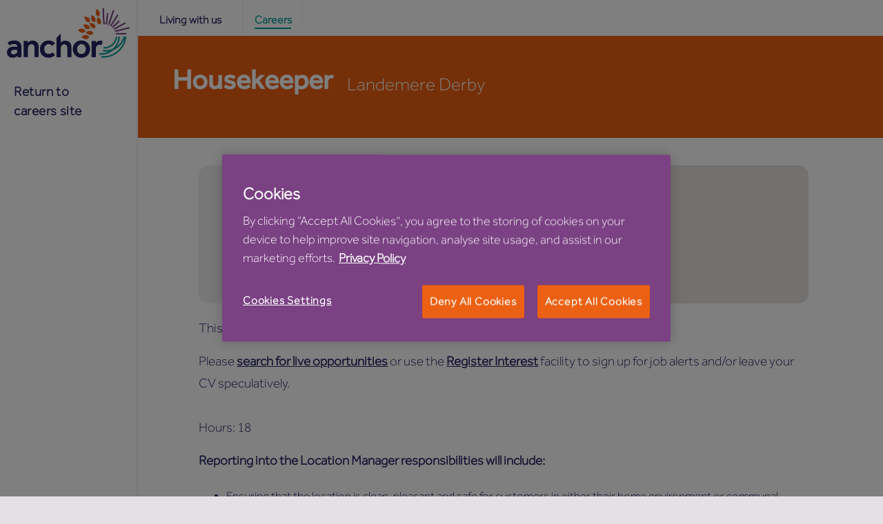

--- FILE ---
content_type: text/html; charset=utf-8
request_url: https://apply.anchor.org.uk/vacancies/33390/housekeeper/
body_size: 11140
content:
  <!DOCTYPE html>
<html lang="en" class="theme-careers">
  <head>
    <meta http-equiv="X-UA-Compatible" content="IE=edge" />
    <meta http-equiv="Content-Type" content="text/html; charset=utf-8" />
    <meta name="viewport" content="width=device-width, minimum-scale=1.0, maximum-scale=1.0, user-scalable=no">

    <meta property="og:title" content="Anchor">
    <meta property="og:site_name" content="Anchor">
    <meta property="og:url" content="https://apply.anchorhanover.org.uk">
    <meta property="og:type" content="website">
    <meta property="og:image" content="https://apply.anchorhanover.org.uk/furniture/client_logos/1_opengraph.jpg">
    <meta property="og:image:width" content="300" />
    <meta property="og:image:height" content="300" />

          <title>Anchor: Housekeeper</title>
      <meta name="keywords" content="" />
      <meta name="description" content="" />
    
    
    <script src="https://use.fontawesome.com/0ba65d1bcc.js"></script>
            <script async src="https://www.googletagmanager.com/gtag/js?id=G-SGMD9NYY2M"></script>
                <script>
            
                window.dataLayer = window.dataLayer || [];
                function gtag(){dataLayer.push(arguments);}
                gtag('js', new Date());
            
                            gtag('config', 'UA-3855010-1');
                                        gtag('config', 'G-SGMD9NYY2M');
                    </script>
        <link type="text/css" rel="stylesheet" href="//fast.fonts.net/cssapi/1c7f7464-29e8-4b59-b147-645e27f89641.css"/>
    <link href="/frontend/frontend_theme/css/style.css?1630939880" type="text/css" rel="stylesheet" media="screen" />
    <link href="/frontend/frontend_theme/css/global.css?1746520735" type="text/css" rel="stylesheet" media="screen" />

    <link rel="stylesheet" href="//ajax.googleapis.com/ajax/libs/jqueryui/1.11.3/themes/blitzer/jquery-ui.css" />
    <script src="/frontend/frontend_theme/js/jquery-1.12.4.min.js"></script>
    <script src="/frontend/frontend_theme/js/jquery-ui.min.js"></script>

    <!-- Select 2 -->
    <link href="https://cdnjs.cloudflare.com/ajax/libs/select2/4.0.6-rc.0/css/select2.min.css" rel="stylesheet" />
    <script src="/frontend/frontend_theme/js/select2.min.js"></script>

    <!-- Video.js -->
    <link href="https://vjs.zencdn.net/6.6.3/video-js.css" rel="stylesheet">
    <script src="https://vjs.zencdn.net/ie8/1.1.2/videojs-ie8.min.js"></script>

    <!-- Common JS scripts across frontend -->
    <script src="/themes/default/javascript/functions.js?1571211894" type="text/javascript"></script>
    <script src="/frontend/frontend_theme/js/common.js?1644926171" type="text/javascript"></script>
    <script src="/frontend/frontend_theme/js/modernizr.js?1454771342" type="text/javascript"></script>    
    
    <script type="text/javascript" src="/frontend/frontend_theme/js/slick.min.js"></script>
    <script type="text/javascript" src="//maps.googleapis.com/maps/api/js?key=AIzaSyC_ryOAt42jSGM8uFBKZJXd0VBlEwfvlps&region=GB&libraries=places"></script>
    <script src="/themes/default/javascript/common.js?1738574273" type="text/javascript"></script>

        
    <!-- Google Tag Manager -->
    <script>(function(w,d,s,l,i){w[l]=w[l]||[];w[l].push(
    {'gtm.start': new Date().getTime(),event:'gtm.js'}
    );var f=d.getElementsByTagName(s)[0],j=d.createElement(s),dl=l!='dataLayer'?'&l='+l:'';j.async=true;j.src='https://www.googletagmanager.com/gtm.js?id='+i+dl;f.parentNode.insertBefore(j,f);
    })(window,document,'script','dataLayer','GTM-NJBMLBW');</script>
    <!-- End Google Tag Manager -->
    
    
    
        <!-- Global site tag (gtag.js) - Google Ads: 926006078 -->
        <script async src="https://www.googletagmanager.com/gtag/js?id=AW-926006078"></script>
        <script>
            window.dataLayer = window.dataLayer || [];
            function gtag(){dataLayer.push(arguments);}
            gtag('js', new Date());
            gtag('config', 'AW-926006078');
        </script>

        <!-- Facebook Pixel Code -->
        <script>
            !function(f,b,e,v,n,t,s)
            {if(f.fbq)return;n=f.fbq=function(){n.callMethod?
                n.callMethod.apply(n,arguments):n.queue.push(arguments)};
                if(!f._fbq)f._fbq=n;n.push=n;n.loaded=!0;n.version='2.0';
                n.queue=[];t=b.createElement(e);t.async=!0;
                t.src=v;s=b.getElementsByTagName(e)[0];
                s.parentNode.insertBefore(t,s)}(window, document,'script',
                'https://connect.facebook.net/en_US/fbevents.js');
            fbq('init', '214131858968039');
            fbq('track', 'PageView');
        </script>
    

    <noscript>
        <img height="1" width="1" style="display:none" src="https://www.facebook.com/tr?id=214131858968039&ev=PageView&noscript=1" />
    </noscript>
    <!-- End Facebook Pixel Code -->

    <!-- Hotjar Tracking Code for https://apply.anchor.org.uk/vacancies/ -->
    <script>
    
        (function(h,o,t,j,a,r){
            h.hj=h.hj||function(){(h.hj.q=h.hj.q||[]).push(arguments)};
            h._hjSettings={hjid:2443197,hjsv:6};
            a=o.getElementsByTagName('head')[0];
            r=o.createElement('script');r.async=1;
            r.src=t+h._hjSettings.hjid+j+h._hjSettings.hjsv;
            a.appendChild(r);
        })(window,document,'https://static.hotjar.com/c/hotjar-','.js?sv=');
    
    </script>
        <!-- OneTrust Cookies Consent Notice start for apply.anchor.org.uk -->
    <script src=https://cdn-ukwest.onetrust.com/scripttemplates/otSDKStub.js  type="text/javascript" charset="UTF-8" data-domain-script="01959569-d203-7ff3-9d66-2a33bb2f30bb"></script>
    <script type="text/javascript">
    function OptanonWrapper()     </script>
    <!-- OneTrust Cookies Consent Notice end for apply.anchor.org.uk -->
      </head>
  <body >
    <!-- Google Tag Manager (noscript) -->
    <noscript><iframe src="https://www.googletagmanager.com/ns.html?id=GTM-NJBMLBW" height="0" width="0" style="display:none;visibility:hidden"></iframe></noscript>
    <!-- End Google Tag Manager (noscript) -->

    <div class="overlay"></div>
    
    <svg xmlns="http://www.w3.org/2000/svg" style="display:none">
      <symbol id="chevron-down" viewBox="0 0 14 8"><path d="M3.978 4.58L.648 1.25 1.9 0l5.417 5.417L12.724.01l1.24 1.242L7.307 7.91z" fill-rule="evenodd"/></symbol>
      <symbol id="icon-features-food" viewBox="0 0 65 50"><path d="M63.25 37.236h-3.006c-.502-12.1-9.929-22.114-22.365-24.366 1.421-1.337 2.256-3.172 2.256-5.258a7.48 7.48 0 0 0-7.51-7.51 7.48 7.48 0 0 0-7.511 7.51c0 2.086.834 4.006 2.252 5.339C14.934 15.203 5.504 25.217 5.001 37.317H1.996c-.92 0-1.67.75-1.67 1.669 0 .92.75 1.669 1.67 1.669h61.25c.918 0 1.668-.75 1.668-1.669.003-.916-.746-1.75-1.666-1.75h.001zM32.624 3.439a4.131 4.131 0 0 1 4.172 4.172 4.131 4.131 0 0 1-4.172 4.173 4.131 4.131 0 0 1-4.173-4.173 4.131 4.131 0 0 1 4.173-4.172zm0 12.351c13.02 0 23.697 9.597 24.285 21.53l-48.57-.003C8.927 25.303 19.606 15.79 32.625 15.79zm30.624 30.54c.92 0 1.67.753 1.67 1.669 0 .919-.75 1.669-1.67 1.669H2c-.92 0-1.669-.75-1.669-1.67 0-.919.75-1.668 1.669-1.668h61.25z" fill="#530664" fill-rule="evenodd"/></symbol>
      <symbol id="icon-features-care" viewBox="0 0 52 49"><path d="M17.052 40.613c4.697 3.761 8.757 5.789 8.757 5.789.374.19.815.19 1.188 0 0 0 5.71-2.855 11.425-8.067 5.715-5.21 11.568-12.883 11.568-22.583a.513.513 0 0 0 0-.081c-.354-6.93-5.476-13.677-13.103-13.677-4.79 0-8.444 2.425-10.483 5.691-2.04-3.266-5.695-5.69-10.482-5.69-7.63 0-12.75 6.746-13.103 13.676a.514.514 0 0 0 0 .081c0 8.7 4.708 15.769 9.802 20.895" stroke="#530664" stroke-width="4" fill="none" stroke-linecap="round" stroke-linejoin="round"/></symbol>
      <symbol id="icon-features-communal" viewBox="0 0 76 47"><path d="M69.1 14.858h-3.398v-4.31c-.01-5.303-4.31-9.6-9.613-9.604H46.065a9.605 9.605 0 0 0-8.317 4.819 9.605 9.605 0 0 0-8.31-4.819H19.414c-5.303.01-9.6 4.31-9.604 9.61v4.31H6.413a6.362 6.362 0 0 0-6.411 6.034 6.21 6.21 0 0 0 4.946 6.232v9.802a5.838 5.838 0 0 0 4.078 5.56v3.215c0 .714.58 1.293 1.293 1.293h5.751-.003c.714 0 1.293-.58 1.293-1.293v-2.946h40.856v2.94h.004c0 .713.579 1.292 1.293 1.292h5.75-.003c.714 0 1.293-.579 1.293-1.293v-3.209a5.83 5.83 0 0 0 4.078-5.559V27.13a6.213 6.213 0 0 0 4.913-6.256 6.36 6.36 0 0 0-6.445-6.017zm-54.36 29.55h-3.16V42.76h3.165l-.003 1.647zm0-4.233h-4a3.25 3.25 0 0 1-3.205-3.242v-10.99c0-.715-.58-1.294-1.293-1.294a3.62 3.62 0 0 1-2.6-1.1 3.609 3.609 0 0 1-1.02-2.63 3.753 3.753 0 0 1 3.825-3.509h5.088a3.245 3.245 0 0 1 3.24 3.24l-.034 19.525zm-2.343-25.24v-4.38a7.033 7.033 0 0 1 7.017-7.024h10.024a7.03 7.03 0 0 1 7.024 7.024v14.129H17.327v-4a5.835 5.835 0 0 0-4.93-5.748zm45.79 25.24h-40.86v-3.95h40.856l.004 3.95zm0-6.532l-40.86-.003v-6.371h40.856l.004 6.374zm0-12.93v4l-19.139-.003V10.554a7.025 7.025 0 0 1 7.017-7.024H56.09a7.025 7.025 0 0 1 7.027 7.024v4.38a5.835 5.835 0 0 0-4.93 5.749v.03zm5.75 23.732l-3.164-.004v-1.68h3.165v1.684zm7.974-20.826l-.003-.003a3.586 3.586 0 0 1-2.586 1.1c-.714 0-1.293.58-1.293 1.294v10.923a3.25 3.25 0 0 1-3.24 3.242h-4.016V20.683a3.245 3.245 0 0 1 3.239-3.24H69.1a3.758 3.758 0 0 1 3.825 3.51c.03.98-.34 1.929-1.024 2.63l.01.036z" fill="#530664" fill-rule="evenodd"/></symbol>
      <symbol id="icon-close" viewBox="0 0 18 18"><g transform="translate(-3 -1)" fill-rule="evenodd"><rect transform="rotate(-45 12 10)" y="9" width="24" height="2" rx="1"/><rect transform="rotate(45 12 10)" y="9" width="24" height="2" rx="1"/></g></symbol>
      <symbol id="icon-thumb-down" viewBox="0 0 28 29"><path d="M26.176 12.915a2.584 2.584 0 0 0 1.102-2.13c0-.922-.473-1.733-1.178-2.183.519-.47.85-1.159.85-1.93 0-1.07-.636-1.987-1.533-2.37.41-.457.663-1.07.663-1.744 0-1.408-1.102-2.556-2.459-2.556H7.403c-.35-.028-.793.277-1.316.91-.237.287-.52.439-.756.52C5.28.752 4.73.213 4.064.213H1.271C.57.213 0 .807 0 1.535v13.671c0 .73.57 1.322 1.271 1.322h2.793c.701 0 1.271-.594 1.271-1.322v-.153c.692.012 2.079.212 2.85 1.548 1.078 1.871 3.272 3.943 4.584 5.182.22.208.414.39.57.54 1.022.996 2.22 2.886 2.436 4.686.122 1.015.784 1.754 1.73 1.93.146.027.293.041.439.041.98 0 1.93-.596 2.41-1.554 1-2 1.05-5.268-1.202-7.723-.929-1.012-.81-1.338-.808-1.342.01-.03.155-.29 1.412-.29h4.765c1.52 0 2.756-1.285 2.756-2.866a2.895 2.895 0 0 0-1.101-2.29zM4.373 15.207c0 .177-.14.32-.31.32H1.272a.315.315 0 0 1-.309-.32V1.535c0-.178.14-.321.309-.321h2.793c.171 0 .309.144.309.32v13.673zm20.148 1.865h-4.764c-.898 0-1.97.102-2.296.897-.341.828.405 1.78.996 2.425 1.839 2.006 1.917 4.824 1.043 6.571-.418.837-1.24 1.101-1.826.99-.311-.058-.849-.274-.944-1.069-.247-2.06-1.552-4.14-2.734-5.291-.159-.153-.355-.34-.58-.552-1.272-1.201-3.4-3.213-4.406-4.955-1.019-1.764-2.783-2.025-3.674-2.035V2.468a2.655 2.655 0 0 0 1.481-.902c.337-.41.528-.53.587-.56H23.62c.824 0 1.496.698 1.496 1.556 0 .857-.672 1.556-1.496 1.556h-1.638v1h2.507c.825 0 1.497.698 1.497 1.557 0 .857-.67 1.556-1.497 1.556h-2.013v1h2.013c.113 0 .222-.008.33-.023v.023c.825 0 1.497.7 1.497 1.557s-.672 1.556-1.497 1.556v.017a2.882 2.882 0 0 0-.297-.017h-1.489v1h1.489c.99 0 1.794.838 1.794 1.866-.002 1.025-.805 1.862-1.796 1.862z" fill="#FFF" fill-rule="evenodd"/></symbol>
      <symbol id="icon-map-pin" viewBox="0 0 18 25"><path d="M9.232.043C4.392.043.468 4.118.468 8.82c-.314 4.387 2.824 7.208 5.64 10.029 1.945 2.38 2.863 5.641 3.124 5.641.257 0 1.736-3.458 3.447-5.955 2.817-3.134 5.319-4.7 5.317-9.715 0-4.847-3.924-8.776-8.764-8.776zm-.01 6.268a3.143 3.143 0 0 1 3.134 3.135 3.143 3.143 0 0 1-3.134 3.134 3.143 3.143 0 0 1-3.134-3.134A3.143 3.143 0 0 1 9.222 6.31z" fill-rule="evenodd"/></symbol>
      <symbol id="icon-instagram" viewBox="0 0 24 24" fill-rule="evenodd"><path d="M12 0h5c1.2.1 2.1.3 2.9.6.7.3 1.4.7 2 1.4.8.7 1.2 1.4 1.5 2.1.3.8.5 1.7.5 3a85.1 85.1 0 0 1-.5 12.8c-.3.7-.7 1.4-1.4 2-.7.8-1.4 1.2-2.1 1.5-.8.3-1.7.5-3 .5a85.1 85.1 0 0 1-12.8-.5c-.7-.3-1.4-.7-2-1.4-.8-.7-1.2-1.4-1.5-2.1-.3-.8-.5-1.7-.5-3A85.1 85.1 0 0 1 .6 4.1c.3-.7.7-1.4 1.4-2C2.7 1.2 3.4.8 4.1.5 5 .3 5.8.1 7.1.1L12 0zm0 2.2H7.2c-1.2 0-1.9.3-2.3.4-.5.3-1 .5-1.4 1-.4.4-.6.8-.9 1.3-.1.4-.3 1-.4 2.3A83.3 83.3 0 0 0 2.6 19c.3.5.5 1 1 1.4.4.4.8.6 1.3.9.4.1 1 .3 2.3.4a83.3 83.3 0 0 0 11.9-.4c.5-.3 1-.5 1.4-1 .4-.4.6-.8.9-1.3.1-.4.3-1 .4-2.3A83.3 83.3 0 0 0 21.4 5c-.3-.5-.5-1-1-1.4-.4-.4-.8-.6-1.3-.9-.4-.1-1-.3-2.3-.4H12zm0 3.6a6.2 6.2 0 1 1 0 12.4 6.2 6.2 0 0 1 0-12.4zM12 16a4 4 0 1 0 0-8 4 4 0 0 0 0 8zm7.8-10.4a1.4 1.4 0 1 1-2.8 0 1.4 1.4 0 0 1 2.8 0z"/></symbol>
      <symbol id="icon-google" viewBox="0 0 38 24" fill-rule="evenodd"><path d="M33.6 9.9V5.7h-3v4.2h-4.3v3h4.3V17h3v-4.3h4.1v-3h-4.1zM12 9.6v4.8h6.5c-1 3-2.6 4.7-6.5 4.7A7 7 0 0 1 5 12a7 7 0 0 1 11.6-5.4L20 3.1A12 12 0 1 0 12 24c9.9 0 12.3-8.6 11.5-14.4H12z"/></symbol>
      <symbol id="icon-facebook" viewBox="0 0 24 24" fill-rule="evenodd"><path d="M12.8 24H1.3C.6 24 0 23.4 0 22.7V1.3C0 .6.6 0 1.3 0h21.4c.7 0 1.3.6 1.3 1.3v21.4c0 .7-.6 1.3-1.3 1.3h-6.1v-9.3h3l.5-3.6h-3.5V8.8c0-1 .3-1.8 1.8-1.8h1.9V3.8l-2.8-.2c-2.8 0-4.7 1.7-4.7 4.8v2.7H9.7v3.6h3.1V24z"/></symbol>
      <symbol id="icon-twitter" viewBox="0 0 29 24" fill-rule="evenodd"><path d="M25.4 3.8A6 6 0 0 0 28 .4c-1.1.7-2.4 1.2-3.7 1.5C23.2.7 21.6 0 19.9 0a6 6 0 0 0-5.7 7.4C9.2 7.2 4.9 4.8 2 1.1a6.2 6.2 0 0 0 1.8 8.1c-1 0-1.8-.3-2.6-.8v.1c0 3 2 5.4 4.7 6a5.6 5.6 0 0 1-2.7 0 6 6 0 0 0 5.5 4.3A11.7 11.7 0 0 1 0 21.3C2.6 23 5.7 24 9 24 20 24 26 14.8 26 6.8V6C27 5 28 4 28.8 2.8c-1 .5-2.2.8-3.4 1z"/></symbol>
      <symbol id="icon-youtube" viewBox="0 0 34 24" fill-rule="evenodd"><path d="M13.4 16.4V6.8l9.2 4.8-9.2 4.8zM33.5 5.2s-.3-2.4-1.3-3.4C30.9.4 29.5.4 28.8.3 24.1 0 16.9 0 16.9 0S10 0 5.1.3C4.4.4 3 .4 1.7 1.8.7 2.8.3 5.2.3 5.2S0 7.9 0 10.7v2.6c0 2.8.3 5.5.3 5.5s.4 2.4 1.4 3.4c1.3 1.4 3 1.3 3.7 1.5 2.7.2 11.5.3 11.5.3s7.2 0 11.9-.4c.7 0 2.1 0 3.4-1.4 1-1 1.3-3.4 1.3-3.4s.4-2.7.4-5.5v-2.6c0-2.8-.4-5.5-.4-5.5z"/></symbol>
      <symbol id="icon-linkedin" viewBox="0 0 27 24" fill-rule="evenodd"><path d="M26 23.7h-5.7v-8.4c0-2.1-1-3.6-2.9-3.6-1.5 0-2.4 1-2.7 2-.2.3-.2.8-.2 1.3v8.7H8.8S9 8.9 8.8 7.6h5.7V10c.4-1 2.2-2.7 5-2.7 3.7 0 6.5 2.3 6.5 7.3v9zM3 5.6c-1.8 0-3-1.3-3-2.8C0 1.2 1.2 0 3.1 0c1.9 0 3 1.2 3 2.8 0 1.5-1.1 2.8-3 2.8zm-2.3 2h5v16h-5v-16z"/></symbol>
    </svg>

    <div id="top" class="viewport-wide sticky-footer-push">
      <div class="sticky-footer-no-flex">
        <div class="site-container site-container--header">
          <header class="header">
            <div class="header__primary | js-perfect-scrollbar " id="js-header-primary">
              <div class="header__primary__inner clearfix" id="js-header-primary-inner">
                <div class="header__primary-logo-container">
                  <a class="header__primary__logo" href="/">
                    <img src="/frontend/frontend_theme/img/anchor-min-logo.jpg" alt="Anchor Homes">
                  </a>
                </div>
                <div class="header__primary__nav-container">
                  <nav class="nav--primary-container">
                                          <ul class="nav nav--primary | js-nav--primary">
    <li>
        <a href="https://www.anchor.org.uk/careers/" class="nav--primary__cta">Return to careers site</a>
    </li>
</ul>                    
                                      </nav>
                  <div class="hide-desk hide-super">
                    <div class="nav--secondary-container">
                      <ul class="nav nav--secondary | js-magic-line">
    <li>
        <a href="https://www.anchor.org.uk/" class="nav--secondary__link">Living with us</a>
    </li>
    <li>
        <a href="https://www.anchor.org.uk/careers" title="The careers landing page" class="nav--secondary__link -is-active is-active">Careers</a>
    </li>
</ul>                    </div>
                  </div>
                </div>         
              </div>
            </div>
                        <div class="header__secondary">        
              <button type="button" class="nav-selector | js-toggle-overlay js-close-all-subnav" data-toggle-id="header-active">
                  <span class="nav-selector__icon"></span>
                  <span class="nav-selector__open">Menu</span>
                  <span class="nav-selector__close">Close <span class="visuallyhidden">menu</span></span>
              </button>
              <a class="header__logo-mobile" href="/">
                <img src="/frontend/frontend_theme/img/anchor-logo.jpg" alt="Anchor Homes">
              </a>
              <div class="hide-mob hide-tab">
                <nav class="nav--secondary-container">
                                        
                    <ul class="nav nav--secondary | js-magic-line">
    <li>
        <a href="https://www.anchor.org.uk/" class="nav--secondary__link">Living with us</a>
    </li>
    <li>
        <a href="https://www.anchor.org.uk/careers" title="The careers landing page" class="nav--secondary__link -is-active is-active">Careers</a>
    </li>
</ul>                     
                </nav>
              </div>
              <ul class="nav nav--tertiary">
                <li class="logout-item">
                  
                  
                  
                  
                  
                                  </li>
                </ul>
              </div>
            </header>
          </div>
        </div>
        <main>
          <div class="site-container">
                          <div class="main-banner">
                <h1>Housekeeper</h1>
                                                                                                                                                                                                                                                                                                                                                                                                                                                                                                                                                                                                                                                                                                                                                                                                                                                                                                                                                                                                                                                                                                                                                                                                                          <p class="location">Landemere Derby</p>
                                                                                                                                                                                                                                                                                                                                                                                                                                                                                                                                                                                                                                                                                                                                                                                                                                                                                                  </div>
                        <div class="grid-container text-center">
              <div class="grid-item container-10">
  
  <script type="application/ld+json">
  {"@context":"http:\/\/schema.org","@type":"JobPosting","identifier":{"@type":"PropertyValue","name":"Anchor","value":"33390"},"url":"https:\/\/apply.anchorhanover.org.uk\/vacancies\/33390\/","title":"Housekeeper","description":"<p>Hours: 18<\/p>\r\n\r\n<p><strong>Reporting into the Location Manager responsibilities will include:<\/strong><\/p>\r\n\r\n<ul>\r\n\t<li>Ensuring that the location is clean, pleasant and safe for customers in either their home environment or communal areas. Ensuring that cleaning products are used effectively, with instructions and health and safety procedures being followed at all times.<\/li>\r\n<\/ul>\r\n\r\n<p><br \/>\r\n<strong>Required knowledge &amp; experience:<\/strong><\/p>\r\n\r\n<ul>\r\n\t<li>Customer service NVQ2 would be advantageous.<\/li>\r\n\t<li>Previous cleaning experience and knowledge is desirable.<\/li>\r\n\t<li>Use of cleaning products in a safe manner.<\/li>\r\n\t<li>Knowledge of cleaning procedures including use of equipment e.g. carpet cleaners.<\/li>\r\n\t<li>Understanding of data protection and confidentiality and the safeguarding of vulnerable adults.<\/li>\r\n\t<li>Health &amp; safety in the workplace including Control of Substances Harmful to Health (COSHH).<\/li>\r\n<\/ul>\r\n\r\n<p><br \/>\r\n<strong>Required skills:<\/strong><\/p>\r\n\r\n<ul>\r\n\t<li>Well organized with good time management skills.<\/li>\r\n\t<li>Strong interpersonal and empathy skills and a friendly personality.<\/li>\r\n\t<li>Able to work individually and as part of a team.<\/li>\r\n\t<li>Ability to prioritise and plan around customer needs.<\/li>\r\n<\/ul>\r\n\r\n<p>Anchor is proud to be an equal opportunity employer. We are proud to have an LGBT+ resident group, and also BAME, LGBT+ and Disabled colleague networks. These work closely with the organisation to celebrate diversity, address concerns, review policy and practice and empower their members. We recruit, train and promote without discrimination on the basis of race, religion, colour, sex or gender identity, sexual orientation, disability, age or other protected status. One of our values is &lsquo;respect&rsquo;, therefore we do not accept harassment or discrimination from any colleague, resident or third party.<\/p>\r\n\r\n<p><strong>Please note all applicants must already hold the legal right to work in the UK&nbsp;<\/strong><\/p>\r\n\r\n<p>It is no longer a legal requirement for colleagues to be vaccinated against COVID-19 to work in our care homes. However, we will continue to encourage everyone who is eligible for the vaccine and booster dose to have it to protect themselves, as well as the residents and colleagues in our home.<\/p>","jobBenefits":"\u00a312.00 per hour","employmentType":"PERMANENT","baseSalary":{"@type":"MonetaryAmount","currency":"GBP","value":null},"datePosted":"2024-05-16 13:22:46","validThrough":"2024-05-26","hiringOrganization":{"@type":"Organization","name":"Anchor","image":"https:\/\/cdn.3dmarcomms.com\/client_logos\/medium\/apply.anchorhanover.org.uk.png","logo":"https:\/\/cdn.3dmarcomms.com\/client_logos\/medium\/apply.anchorhanover.org.uk.png","sameAs":"https:\/\/apply.anchorhanover.org.uk\/","url":"https:\/\/apply.anchorhanover.org.uk\/"},"industry":null,"jobLocation":{"@type":"Place","address":{"@type":"PostalAddress","addressLocality":"Landemere Derby"}}}
  </script>

      
    <div class="vacancy_description vacancy_basic_description">
    <div class="basic-fields">
                      
        
                
          <div class="basic-wrap">
                          <p class="vacancy-label field_location">Location</p>
                        <p class="vacancy-value value_location">
                                                Landemere Derby
                                          </p>
          </div>
                              
        
                
          <div class="basic-wrap">
                          <p class="vacancy-label field_hourly_rate_of_pay">Hourly Rate of Pay (&pound;)</p>
                        <p class="vacancy-value value_hourly_rate_of_pay">
                                                £12.00 per hour
                                          </p>
          </div>
                              
                                  
        
                
          <div class="basic-wrap">
                          <p class="vacancy-label field_closing_date">Closing date</p>
                        <p class="vacancy-value value_closing_date">
                                                25/05/2024
                                          </p>
          </div>
                  </div>
          <div class="vacancy-map">
        <div id="map-318D501F-3DE9-E7CF-6CC8-FD96CB7F53D5" class="js-harbour_google_map" style="height: 200px; width: 100%;"></div>
    <script type="text/javascript" src="//maps.googleapis.com/maps/api/js?key=AIzaSyC_ryOAt42jSGM8uFBKZJXd0VBlEwfvlps&region=GB&libraries=places"></script>
<script type="text/javascript">

  
  if (google_map_reference == null) {
      var google_map_reference = {};
  }
  if (typeof window.harbour_google_map_initialize === 'undefined') {
      function harbour_google_map_initialize(map_id, lattitude, longitude)
      {
          latlng = new google.maps.LatLng(lattitude, longitude);

          if (lattitude && longitude) {
              var mapOptions = {
                zoom: 12,
                center: latlng
              }
          }

          map = new google.maps.Map(document.getElementById(map_id), mapOptions);
          var image = '/frontend/frontend_theme/img/marker.png';

          var marker = new google.maps.Marker({
              position: latlng,
              map: map
              //icon: image
          });

          google_map_reference[map_id] = {};
          google_map_reference[map_id]['map'] = map;
          google_map_reference[map_id]['latlng'] = latlng;
      }
  }

  if (typeof window.harbour_google_map_resize === 'undefined') {
      // If the map is displayed inside a hidden div, call this to properly resize and center it
      function harbour_google_map_resize(map_id)
      {
          if (google_map_reference[map_id]['map']) {
              google.maps.event.trigger(google_map_reference[map_id]['map'], 'resize');
              google_map_reference[map_id]['map'].setCenter(google_map_reference[map_id]['latlng']);
          }
      }
  }
  

  google.maps.event.addDomListener(window, 'load', harbour_google_map_initialize('map-318D501F-3DE9-E7CF-6CC8-FD96CB7F53D5', 52.8791, -1.49583));
</script>
      </div>
      </div>

      <p>This vacancy has now expired, and is not accepting any new applications.</ p> <p> Please <a href="/vacancies/">search for live opportunities</a> or use the <a href="/register/">Register Interest</a> facility to sign up for job alerts and/or leave your CV speculatively.</ p>
  
  <div class="vacancy_description vacancy_full_description">
          
    
                
                          
      
                  <p class="vacancy-value value_job_description">
                              <p>Hours: 18</p>

<p><strong>Reporting into the Location Manager responsibilities will include:</strong></p>

<ul>
	<li>Ensuring that the location is clean, pleasant and safe for customers in either their home environment or communal areas. Ensuring that cleaning products are used effectively, with instructions and health and safety procedures being followed at all times.</li>
</ul>

<p><br />
<strong>Required knowledge &amp; experience:</strong></p>

<ul>
	<li>Customer service NVQ2 would be advantageous.</li>
	<li>Previous cleaning experience and knowledge is desirable.</li>
	<li>Use of cleaning products in a safe manner.</li>
	<li>Knowledge of cleaning procedures including use of equipment e.g. carpet cleaners.</li>
	<li>Understanding of data protection and confidentiality and the safeguarding of vulnerable adults.</li>
	<li>Health &amp; safety in the workplace including Control of Substances Harmful to Health (COSHH).</li>
</ul>

<p><br />
<strong>Required skills:</strong></p>

<ul>
	<li>Well organized with good time management skills.</li>
	<li>Strong interpersonal and empathy skills and a friendly personality.</li>
	<li>Able to work individually and as part of a team.</li>
	<li>Ability to prioritise and plan around customer needs.</li>
</ul>

<p>Anchor is proud to be an equal opportunity employer. We are proud to have an LGBT+ resident group, and also BAME, LGBT+ and Disabled colleague networks. These work closely with the organisation to celebrate diversity, address concerns, review policy and practice and empower their members. We recruit, train and promote without discrimination on the basis of race, religion, colour, sex or gender identity, sexual orientation, disability, age or other protected status. One of our values is &lsquo;respect&rsquo;, therefore we do not accept harassment or discrimination from any colleague, resident or third party.</p>

<p><strong>Please note all applicants must already hold the legal right to work in the UK&nbsp;</strong></p>

<p>It is no longer a legal requirement for colleagues to be vaccinated against COVID-19 to work in our care homes. However, we will continue to encourage everyone who is eligible for the vaccine and booster dose to have it to protect themselves, as well as the residents and colleagues in our home.</p>
                        </p>
                      
      
                  <p class="vacancy-value value_where_youll_work">
                              <p>Landemere in Sinfin, Derby is home to well trained and helpful staff with rooms for up to 41 residents. At Anchor, we pride ourselves in providing 24-hour care and specialised services for elderly people, the beauty of our grounds, the quality of our catering and our engaging activities we deliver.&nbsp;</p>

<ul>
	<li>Warm &amp; Friendly Atmosphere</li>
	<li>Free parking and easy public transport links with a bus stop at the top of the driveway</li>
	<li>Varied &amp; interesting Activities Programme 7 days a week</li>
</ul>
                        </p>
                      
      
                  <p class="vacancy-value value_benefits">
                              <p><strong>Anchor &ndash; a great place to work</strong></p>

<p>Anchor is England&rsquo;s largest not-for-profit providers of care and housing for older people. Our heartfelt ambition is to transform housing and care so everyone can have a home where they love living in later life.</p>

<p>We&rsquo;re not-for-profit which means every penny we make or save is invested in the people who live with us, the places they live and the people who work here. That means a better standard of care and customer service, better wages, more investment in training and development and improved facilities.</p>

<p><strong>A rewarding environment</strong></p>

<p>From health and happiness to finance and your career, we&rsquo;ll give you all the support you need.</p>

<p><strong>Health &amp; happiness</strong></p>

<ul>
	<li>Gym, fitness and wellbeing discounts</li>
	<li>Mental health support</li>
	<li>Flexible working options</li>
</ul>

<p><strong>Finance</strong></p>

<ul>
	<li>Pension plan &ndash; contribute between 4% and 8% and we&rsquo;ll match it or better</li>
	<li>Quick and easy pension transfer service</li>
	<li>Savings and financial advice, loans, free life assurance</li>
	<li>Discounts on shopping, holidays, phones, technology and more</li>
</ul>

<p><strong>Career</strong></p>

<ul>
	<li>Ongoing personal and professional development programme</li>
	<li>Leadership Pathways online learning resources</li>
	<li>Career progression and promotion opportunities</li>
</ul>

<p>To see our full range of benefits, check out our dedicated&nbsp;<a href="https://anchorbeingwell.co.uk/">rewards website</a>&nbsp;&nbsp;</p>

<p><strong>Celebrating diversity, celebrating you</strong></p>

<p>Anchor is proud to be an equal opportunity employer. We aim to celebrate diversity and inclusion in all that we do, as we know that the more diverse our colleagues are, the better care and support we can give to our residents and each other. &nbsp;</p>

<p>We are proud to have an LGBT+ group for our residents, and also Disability, LGBT+ and race and ethnicity colleague networks. These work to celebrate diversity, address concerns, review policy and practice and empower their members. &nbsp;We also have an Inclusive Ambassador network to allow all colleagues to be part of promoting diversity and to be an ally to others.</p>

<p>We are a member of Inclusive Employers, a Stonewall Diversity Champion and a signatory to the Care Leaver Covenant and HouseProud Pledge schemes.</p>
                        </p>
            </div>

      <p>This vacancy has now expired, and is not accepting any new applications.</ p> <p> Please <a href="/vacancies/">search for live opportunities</a> or use the <a href="/register/">Register Interest</a> facility to sign up for job alerts and/or leave your CV speculatively.</ p>
  
<div class="group-button-wrap description-buttons">  
  </div>
    
    
    

                    </div>
                </div>
            </div>
        </main>
            </div>    

    <div class="viewport-wide sticky-footer-no-flex">
        <footer class="footer site-container">
            <div class="footer__secondary">
            <div class="grid-container footer__secondary__grid-container">

                                    <div class="grid-item footer__secondary__colophon">
                        <p class="mb-0">&copy; 2026 Anchor Hanover Group</p>

                        <ul class="nav nav--footer-secondary">
                            <li><a target="_blank" href="https://www.anchor.org.uk/terms-and-conditions/">Terms and Conditions</a></li>
                            <li><a target="_blank" href="https://www.anchor.org.uk/privacy-cookie-notice/">Privacy Policy</a></li>
                            <li><a target="_blank" href="https://www.anchor.org.uk/accessibility/">Accessibility</a></li>
                            <li><a target="_blank" href="https://www.anchor.org.uk/modern-slavery-and-human-trafficking-statement">Modern Slavery and Human Trafficking Policy</a></li>
                            <li><a target="_blank" href="https://www.anchor.org.uk/myhr-staff-portal">myHR staff portal</a></li>
                        </ul>
                    </div>

                    <div class="grid-item footer__secondary__links">

                        <ul class="nav nav--social">
                            <li>
                                <a href="https://www.facebook.com/Anchor/" class="nav--social__link" target="_blank">
                                    <span class="visuallyhidden">Facebook</span>
                                    <img src="/frontend/frontend_theme/img/facebook.png" class="social-media-icon" title="facebook" />
                                    <use xlink:href="#icon-facebook" x="0" y="0"></use>
                                </a>
                            </li>
                        
                            <li>
                                <a href="https://www.twitter.com/anchorlaterlife" class="nav--social__link" target="_blank">
                                    <span class="visuallyhidden">Twitter</span>
                                    <img src="/frontend/frontend_theme/img/x-logo-black.png" class="social-media-icon" title="X" />
                                    <use xlink:href="#icon-twitter" x="0" y="0"></use></svg>
                                </a>
                            </li>
                        
                            <li>
                                <a href="https://www.youtube.com/channel/UCF3H9HIebUfDOxh90XcHASw" class="nav--social__link" target="_blank">
                                    <span class="visuallyhidden">Youtube</span>
                                    <img src="/frontend/frontend_theme/img/youtube.png" class="social-media-icon" title="youtube" />
                                    <use xlink:href="#icon-youtube" x="0" y="0"></use></svg>
                                </a>
                            </li>                   

                            <li>
                                <a href="https://www.instagram.com/anchorlaterlife/" class="nav--social__link" target="_blank">
                                    <span class="visuallyhidden">Instagram</span>
                                    <img src="/frontend/frontend_theme/img/instagram.png" class="social-media-icon" title="instagram" />
                                    <use xlink:href="#icon-instagram" x="0" y="0"></use></svg>
                                </a>
                            </li>
                        </ul>

                    </div>
                
            </div>
        </div>
        </footer>
    </div> 

    <script type="text/javascript" src="https://www.google.com/recaptcha/api.js"></script>

            <script type="text/javascript">
            var gaJsHost = (("https:" == document.location.protocol) ? "https://ssl." : "http://www.");
            document.write(unescape("%3Cscript src='" + gaJsHost + "google-analytics.com/ga.js' type='text/javascript'%3E%3C/script%3E"));
        </script>

        <script type="text/javascript">
            var pageTracker = _gat._getTracker("UA-3855010-1");
            pageTracker._initData();
            pageTracker._trackPageview();
        </script>
    
    <script src="//static.filestackapi.com/filestack-js/3.x.x/filestack.min.js"></script>
    <script type="text/javascript">
      const fs = filestack.init("Akof0AfAIRi2CnQQMUfVTz");
    </script>
    <script src="/frontend/frontend_theme/js/filepicker.js?1580983687" type="text/javascript"></script>

    
    <script type="text/javascript" src="/frontend/frontend_theme/js/dynamic_fields.js"></script>
  </body>
</html>

--- FILE ---
content_type: text/css; charset=utf-8
request_url: https://fast.fonts.net/cssapi/1c7f7464-29e8-4b59-b147-645e27f89641.css
body_size: 1072
content:
@import url(/t/1.css?apiType=css&projectid=1c7f7464-29e8-4b59-b147-645e27f89641);
@font-face{
font-family:"Neue Helvetica W01_n1";
src:url("/dv2/2/c0c7b087-4dbd-4c75-8acc-8f4444b2ee1d.eot?[base64]&projectId=1c7f7464-29e8-4b59-b147-645e27f89641#iefix") format("eot");
}
@font-face{
font-family:"Neue Helvetica W01";
src:url("/dv2/2/c0c7b087-4dbd-4c75-8acc-8f4444b2ee1d.eot?[base64]&projectId=1c7f7464-29e8-4b59-b147-645e27f89641#iefix");
src:url("/dv2/2/c0c7b087-4dbd-4c75-8acc-8f4444b2ee1d.eot?[base64]&projectId=1c7f7464-29e8-4b59-b147-645e27f89641#iefix") format("eot"),url("/dv2/14/e206f16e-f3ae-45eb-b7a9-c0a42ed7537f.woff2?[base64]&projectId=1c7f7464-29e8-4b59-b147-645e27f89641") format("woff2"),url("/dv2/3/f4d1bafa-befd-4f3f-ba25-7c0f77c6651e.woff?[base64]&projectId=1c7f7464-29e8-4b59-b147-645e27f89641") format("woff"),url("/dv2/1/428bc0de-414b-4e68-8f07-4f1a8d3f3aa3.ttf?[base64]&projectId=1c7f7464-29e8-4b59-b147-645e27f89641") format("truetype");
font-weight:100;font-style:normal;
}
@font-face{
font-family:"Neue Helvetica W01_n2";
src:url("/dv2/2/d63f77e2-a23d-496f-bc30-c61c7a689aa6.eot?[base64]&projectId=1c7f7464-29e8-4b59-b147-645e27f89641#iefix") format("eot");
}
@font-face{
font-family:"Neue Helvetica W01";
src:url("/dv2/2/d63f77e2-a23d-496f-bc30-c61c7a689aa6.eot?[base64]&projectId=1c7f7464-29e8-4b59-b147-645e27f89641#iefix");
src:url("/dv2/2/d63f77e2-a23d-496f-bc30-c61c7a689aa6.eot?[base64]&projectId=1c7f7464-29e8-4b59-b147-645e27f89641#iefix") format("eot"),url("/dv2/14/4ff9f3fa-9221-4fc5-97e6-93572b6efa24.woff2?[base64]&projectId=1c7f7464-29e8-4b59-b147-645e27f89641") format("woff2"),url("/dv2/3/ca8d25cd-e264-4404-b271-4afc45c779c4.woff?[base64]&projectId=1c7f7464-29e8-4b59-b147-645e27f89641") format("woff"),url("/dv2/1/e8f8260f-dbee-4daa-81a4-0e415715c569.ttf?[base64]&projectId=1c7f7464-29e8-4b59-b147-645e27f89641") format("truetype");
font-weight:200;font-style:normal;
}
@font-face{
font-family:"Neue Helvetica W01_n3";
src:url("/dv2/2/1b950d2a-907a-4888-8056-0d44e8e86338.eot?[base64]&projectId=1c7f7464-29e8-4b59-b147-645e27f89641#iefix") format("eot");
}
@font-face{
font-family:"Neue Helvetica W01";
src:url("/dv2/2/1b950d2a-907a-4888-8056-0d44e8e86338.eot?[base64]&projectId=1c7f7464-29e8-4b59-b147-645e27f89641#iefix");
src:url("/dv2/2/1b950d2a-907a-4888-8056-0d44e8e86338.eot?[base64]&projectId=1c7f7464-29e8-4b59-b147-645e27f89641#iefix") format("eot"),url("/dv2/14/3a46542f-f429-4821-9a88-62e3be54a640.woff2?[base64]&projectId=1c7f7464-29e8-4b59-b147-645e27f89641") format("woff2"),url("/dv2/3/50ac1699-f3d2-47b6-878f-67a368a17c41.woff?[base64]&projectId=1c7f7464-29e8-4b59-b147-645e27f89641") format("woff"),url("/dv2/1/0be5590f-8353-4ef3-ada1-43ac380859f8.ttf?[base64]&projectId=1c7f7464-29e8-4b59-b147-645e27f89641") format("truetype");
font-weight:300;font-style:normal;
}
@font-face{
font-family:"Neue Helvetica W01_n5";
src:url("/dv2/2/f95f9fc2-ffda-431c-9d6a-2c3668f5b20b.eot?[base64]&projectId=1c7f7464-29e8-4b59-b147-645e27f89641#iefix") format("eot");
}
@font-face{
font-family:"Neue Helvetica W01";
src:url("/dv2/2/f95f9fc2-ffda-431c-9d6a-2c3668f5b20b.eot?[base64]&projectId=1c7f7464-29e8-4b59-b147-645e27f89641#iefix");
src:url("/dv2/2/f95f9fc2-ffda-431c-9d6a-2c3668f5b20b.eot?[base64]&projectId=1c7f7464-29e8-4b59-b147-645e27f89641#iefix") format("eot"),url("/dv2/14/5b1fbd62-45dc-4433-a7df-a2b24a146411.woff2?[base64]&projectId=1c7f7464-29e8-4b59-b147-645e27f89641") format("woff2"),url("/dv2/3/050b1948-f226-4d20-a65a-15d8ed031222.woff?[base64]&projectId=1c7f7464-29e8-4b59-b147-645e27f89641") format("woff"),url("/dv2/1/beb88be6-2a60-46fe-914f-6892b3ae46ce.ttf?[base64]&projectId=1c7f7464-29e8-4b59-b147-645e27f89641") format("truetype");
font-weight:500;font-style:normal;
}
@font-face{
font-family:"Neue Helvetica W01_n7";
src:url("/dv2/2/8a6c3e5a-88a5-430c-91d8-7767ce971d12.eot?[base64]&projectId=1c7f7464-29e8-4b59-b147-645e27f89641#iefix") format("eot");
}
@font-face{
font-family:"Neue Helvetica W01";
src:url("/dv2/2/8a6c3e5a-88a5-430c-91d8-7767ce971d12.eot?[base64]&projectId=1c7f7464-29e8-4b59-b147-645e27f89641#iefix");
src:url("/dv2/2/8a6c3e5a-88a5-430c-91d8-7767ce971d12.eot?[base64]&projectId=1c7f7464-29e8-4b59-b147-645e27f89641#iefix") format("eot"),url("/dv2/14/531c5a28-5575-4f58-96d4-a80f7b702d7b.woff2?[base64]&projectId=1c7f7464-29e8-4b59-b147-645e27f89641") format("woff2"),url("/dv2/3/439c5962-f9fe-4eaf-a1f6-f41d42edba75.woff?[base64]&projectId=1c7f7464-29e8-4b59-b147-645e27f89641") format("woff"),url("/dv2/1/419a308d-b777-4f84-9235-2caf4a98ec23.ttf?[base64]&projectId=1c7f7464-29e8-4b59-b147-645e27f89641") format("truetype");
font-weight:700;font-style:normal;
}
@media all and (min-width: 0px) {
}


--- FILE ---
content_type: text/css
request_url: https://apply.anchor.org.uk/frontend/frontend_theme/css/style.css?1630939880
body_size: 25381
content:
/*! normalize.css v7.0.0 | MIT License | github.com/necolas/normalize.css */
@-webkit-keyframes fade-in-up{0%{opacity:0;-webkit-transform:translateY(20px);transform:translateY(20px)}60%{opacity:1}to{-webkit-transform:translateY(0);transform:translateY(0);opacity:1}}@keyframes fade-in-up{0%{opacity:0;-webkit-transform:translateY(20px);transform:translateY(20px)}60%{opacity:1}to{-webkit-transform:translateY(0);transform:translateY(0);opacity:1}}html{-ms-text-size-adjust:100%;-webkit-text-size-adjust:100%}article,aside,details,figcaption,figure,footer,header,hr,main,menu,nav,section{display:block}body,figure{margin:0}hr{-webkit-box-sizing:content-box;box-sizing:content-box;height:0;overflow:visible;border:0;border-top:1px solid #f1f0f2;padding:0}code,kbd,pre,samp{font-family:monospace,monospace;font-size:1em}a{background-color:transparent;color:#530664;-webkit-text-decoration-skip:ink;text-decoration-skip:ink}abbr[title]{border-bottom:none;-webkit-text-decoration:underline dotted;text-decoration:underline dotted}dfn{font-style:italic}mark{background-color:#ff0;color:#000}small{font-size:80%}sub,sup{font-size:75%;line-height:0;position:relative;vertical-align:baseline}sub{bottom:-.25em}sup{top:-.5em}audio,canvas,input[type=checkbox]+label,input[type=radio]+label,video{display:inline-block}audio:not([controls]){display:none;height:0}img{border-style:none;vertical-align:middle;max-width:100%;height:auto}svg:not(:root){overflow:hidden}button,input,optgroup,select,textarea{font-family:sans-serif;font-size:100%;line-height:1.15;margin:0}button,input{overflow:visible}button,select{text-transform:none}[type=reset],[type=submit],button,html [type=button]{-webkit-appearance:button}[type=button]::-moz-focus-inner,[type=reset]::-moz-focus-inner,[type=submit]::-moz-focus-inner,button::-moz-focus-inner{border-style:none;padding:0}[type=button]:-moz-focusring,[type=reset]:-moz-focusring,[type=submit]:-moz-focusring,button:-moz-focusring{outline:1px dotted ButtonText}fieldset{border:0;margin:0;padding:0}legend{color:inherit;display:table;max-width:100%;white-space:normal}progress{display:inline-block;vertical-align:baseline}textarea{overflow:auto}[type=checkbox],[type=radio],legend{-webkit-box-sizing:border-box;box-sizing:border-box;padding:0}[type=number]::-webkit-inner-spin-button,[type=number]::-webkit-outer-spin-button{height:auto}[type=search]{-webkit-appearance:textfield;outline-offset:-2px}[type=search]::-webkit-search-cancel-button,[type=search]::-webkit-search-decoration{-webkit-appearance:none}::-webkit-file-upload-button{-webkit-appearance:button;font:inherit}summary{display:list-item}.slick-slide.slick-loading img,[hidden],body:before,template{display:none}.responsive-media{position:absolute;top:0;left:0;width:100%;height:100%;border:0}body:before{content:'{"mob":"300px","tab":"600px","desk":"1025px","super":"1400px"}'}@media (max-width:37.49em){body:before{font-family:mob}}@media (min-width:37.5em) and (max-width:64.0525em){body:before{font-family:tab}}@media (min-width:64.0625em) and (max-width:87.49em){body:before{font-family:desk}}@media (min-width:87.5em){body:before{font-family:super}}*,:after,:before{-webkit-box-sizing:inherit;box-sizing:inherit}body,html{font-family:Neue Helvetica W01,Helvetica Neue,Helvetica,arial,sans-serif}html{height:100%;line-height:1.6875;-webkit-box-sizing:border-box;box-sizing:border-box;overflow-y:scroll;font-size:100%}body{-webkit-font-smoothing:auto;background-color:#e3e1e6}button,html,input,select,textarea{color:#66616f}::-moz-selection{text-shadow:none;background:#b3d4fc}::selection{text-shadow:none;background:#b3d4fc}textarea{resize:vertical}dl,form,h1,h2,h3,h4,h5,h6,hr,ol,p,pre,table,ul{margin:0 0 16px;margin:0 0 1rem}.container-10{text-align:left;margin:0 auto;position:relative}@media (min-width:37.5em){.container-10{max-width:83.33333%}}.viewport-wide{position:relative;padding:0 20px;padding:0 1.25rem}.heading-stack,body{font-weight:300}.default-stack{font-family:Neue Helvetica W01,Helvetica Neue,Helvetica,arial,sans-serif}.text-uppercase{text-transform:uppercase}.text-italic{font-style:italic}.text-left{text-align:left}.text-center{text-align:center!important}.text-right{text-align:right}.likeh1,h1{font-size:58px;font-size:3.625rem;line-height:1.2069}.likeh2,h2{font-size:34px;font-size:2.125rem;line-height:1.41176}.likeh3,h3{font-size:28px;font-size:1.75rem;line-height:1.35714}.likeh4,h4{font-size:20px;font-size:1.25rem;line-height:1.5}.likeh5,h5{font-size:18px;font-size:1.125rem;line-height:1.66667}.likeh6,h6{font-size:16px;font-size:1rem}@media (max-width:37.49em){.likeh1,h1{font-size:2rem;line-height:1.1875}.likeh2,.likeh3,.likeh4,h2,h3,h4{font-size:1.375rem;line-height:1.18182}}.clearfix:after,.clearfix:before{content:" ";display:table}.clearfix:after{clear:both}blockquote,q{quotes:"\201C" "\201D"}blockquote p:before,q:before{content:open-quote}blockquote p:after,q:after{content:close-quote}blockquote{text-indent:-.41em}.gm-style img{max-width:none}img[height],img[width]{width:auto;max-width:none}.img--stretch{width:100%;height:auto}.list-reset{margin:0;padding:0;list-style:none}.dl-reset dd{margin-left:0}li>ol,li>ul{margin-bottom:0}input[type=date],input[type=email],input[type=month],input[type=number],input[type=password],input[type=range],input[type=search],input[type=tel],input[type=text],input[type=time],input[type=url],input[type=week],table,textarea{width:100%}table td,table th{border:1px solid #f1f0f2;padding:.5em}.table--reset td,.table--reset th{border:0;padding:0}.table--grid{table-layout:fixed;width:100%}.input-container:after,.input-container:before{content:" ";display:table}.input-container:after{clear:both}input[type=checkbox],input[type=radio]{display:inline-block;margin-right:5px}.btn{font-size:100%;color:inherit}.btn,.button--danger{display:inline-block;text-decoration:none;cursor:pointer;border:0;padding:1em;font-family:inherit;background:0 0}.btn--large{padding:1.5em}button[disabled],button[disabled]:active,button[disabled]:focus,button[disabled]:hover{opacity:.5;cursor:default}.grid-container,.property-filter__inner-wrap,.row{padding:0;position:relative;display:block;font-size:0}.grid-container:after,.grid-container:before,.property-filter__inner-wrap:after,.property-filter__inner-wrap:before,.row:after,.row:before{content:" ";display:table}.grid-container:after,.property-filter__inner-wrap:after,.row:after{clear:both}.grid-item,.property-filter__outer-wrap{font-size:16px;font-size:1rem;width:100%;position:relative;display:inline-block;vertical-align:top}.grid--reverse{direction:rtl}.grid--reverse .grid-item,.grid--reverse .property-filter__outer-wrap{direction:ltr}.grid-item--middle{vertical-align:middle}.grid-item--bottom{vertical-align:bottom}.grid-inner,.nav--dropdown .nav--hero li:hover>.nav--hero__dropdown,.nav--dropdown .nav--hero li:hover>ol,.nav--dropdown .nav--hero li:hover>ul,.nav--dropdown li:hover>.nav__sub-nav,.nav--dropdown li:hover>ol,.nav--dropdown li:hover>ul,.nav--hero .nav--dropdown li:hover>.nav--hero__dropdown,.nav>li>a,.slick-slide img{display:block}.grid-container,.property-filter__inner-wrap,.row{margin:0 0 0 -20px;margin-left:-1.25rem}.grid-container>.grid-item,.grid-container>.property-filter__outer-wrap,.property-filter__inner-wrap>.grid-item,.property-filter__inner-wrap>.property-filter__outer-wrap,.row>.grid-item,.row>.property-filter__outer-wrap{padding-left:20px;padding-left:1.25rem}.grid--gutter-0,.hero__event__list dd{margin-left:0}.grid--gutter-0>.grid-item,.grid--gutter-0>.property-filter__outer-wrap{padding-left:0}.block-format:after,.block-format:before{content:" ";display:table}.block-format:after{clear:both}.block-format-left{float:left}.block-format-right{float:right}.block-format-fluid{display:block;overflow:hidden;float:none}@media (max-width:37.49em){.mob-block-format:after,.mob-block-format:before{content:" ";display:table}.mob-block-format:after{clear:both}.mob-block-format-left{float:left}.mob-block-format-right{float:right}.mob-block-format-fluid{display:block;overflow:hidden;float:none}}@media (min-width:37.5em) and (max-width:64.0525em){.tab-block-format:after,.tab-block-format:before{content:" ";display:table}.tab-block-format:after{clear:both}.tab-block-format-left{float:left}.tab-block-format-right{float:right}.tab-block-format-fluid{display:block;overflow:hidden;float:none}}@media (min-width:64.0625em) and (max-width:87.49em){.desk-block-format:after,.desk-block-format:before{content:" ";display:table}.desk-block-format:after{clear:both}.desk-block-format-left{float:left}.desk-block-format-right{float:right}.desk-block-format-fluid{display:block;overflow:hidden;float:none}}@media (min-width:87.5em){.super-block-format:after,.super-block-format:before{content:" ";display:table}.super-block-format:after{clear:both}.super-block-format-left{float:left}.super-block-format-right{float:right}.super-block-format-fluid{display:block;overflow:hidden;float:none}}.listing-item,.nav{padding:0;list-style:none;font-size:0}.listing-item{margin-left:-20px;margin-left:-1.25rem;margin-top:-30px;margin-top:-1.875rem;margin-bottom:0;display:block}.listing-item:after,.listing-item:before{content:" ";display:table}.listing-item:after{clear:both}.listing-item>.listing-item__item,.listing-item>li{padding-left:20px;padding-left:1.25rem;padding-top:30px;padding-top:1.875rem;font-size:16px;font-size:1rem;width:100%;display:inline-block;vertical-align:top}.list-2-items>li{width:50%}@media (min-width:64.0625em) and (max-width:87.49em){.desk-list-4-items>li{width:25%}}@media (min-width:87.5em){.super-list-2-items>li{width:50%}}.nav{margin:0}.nav li{font-size:16px;font-size:1rem;position:relative;display:inline-block}.nav--dropdown .nav__sub-nav,.nav--dropdown ol,.nav--dropdown ul{margin:0;padding:0;list-style:none;display:none;position:absolute;top:100%;min-width:100%}.nav--dropdown .nav__sub-nav a,.nav--dropdown ol a,.nav--dropdown ul a{white-space:nowrap;display:block}.mb-16{margin-bottom:16px!important;margin-bottom:1rem!important}.mb-0{margin-bottom:0!important}.mb-10{margin-bottom:10px!important;margin-bottom:.625rem!important}.mb-20{margin-bottom:20px!important;margin-bottom:1.25rem!important}.mb-30{margin-bottom:30px!important;margin-bottom:1.875rem!important}.mb-40{margin-bottom:40px!important;margin-bottom:2.5rem!important}.mb-50{margin-bottom:50px!important;margin-bottom:3.125rem!important}.mb-80{margin-bottom:80px!important;margin-bottom:5rem!important}@media (max-width:37.49em){.mob-mb-16{margin-bottom:1rem!important}.mob-mb-0{margin-bottom:0!important}.mob-mb-10{margin-bottom:.625rem!important}.mob-mb-20{margin-bottom:1.25rem!important}.mob-mb-30{margin-bottom:1.875rem!important}.mob-mb-40{margin-bottom:2.5rem!important}.mob-mb-50{margin-bottom:3.125rem!important}.mob-mb-80{margin-bottom:5rem!important}}@media (min-width:37.5em) and (max-width:64.0525em){.tab-mb-16{margin-bottom:1rem!important}.tab-mb-0{margin-bottom:0!important}.tab-mb-10{margin-bottom:.625rem!important}.tab-mb-20{margin-bottom:1.25rem!important}.tab-mb-30{margin-bottom:1.875rem!important}.tab-mb-40{margin-bottom:2.5rem!important}.tab-mb-50{margin-bottom:3.125rem!important}.tab-mb-80{margin-bottom:5rem!important}}@media (min-width:64.0625em) and (max-width:87.49em){.desk-mb-16{margin-bottom:1rem!important}.desk-mb-0{margin-bottom:0!important}.desk-mb-10{margin-bottom:.625rem!important}.desk-mb-20{margin-bottom:1.25rem!important}.desk-mb-30{margin-bottom:1.875rem!important}.desk-mb-40{margin-bottom:2.5rem!important}.desk-mb-50{margin-bottom:3.125rem!important}.desk-mb-80{margin-bottom:5rem!important}}@media (min-width:87.5em){.super-mb-16{margin-bottom:1rem!important}.super-mb-0{margin-bottom:0!important}.super-mb-10{margin-bottom:.625rem!important}.super-mb-20{margin-bottom:1.25rem!important}.super-mb-30{margin-bottom:1.875rem!important}.super-mb-40{margin-bottom:2.5rem!important}.super-mb-50{margin-bottom:3.125rem!important}.super-mb-80{margin-bottom:5rem!important}}.ir{background-color:transparent;border:0;overflow:hidden}.ir:before{content:"";display:block;width:0;height:150%}.visually-hidden,.visuallyhidden,.visuallyhidden-focusable{position:absolute;height:1px;width:1px;overflow:hidden;clip:rect(1px,1px,1px,1px);-webkit-clip-path:inset(50%);clip-path:inset(50%);white-space:nowrap}.visuallyhidden-focusable:active,.visuallyhidden-focusable:focus{position:static;height:auto;width:auto;overflow:visible;clip:auto;-webkit-clip-path:none;clip-path:none;white-space:normal}.invisible{visibility:hidden}.float-left{float:left!important}.float-right{float:right!important}.hide{display:none!important;visibility:hidden}@media (max-width:37.49em){.hide-mob{display:none!important;visibility:hidden}}@media (min-width:37.5em) and (max-width:64.0525em){.hide-tab{display:none!important;visibility:hidden}}@media (min-width:64.0625em) and (max-width:87.49em){.hide-desk{display:none!important;visibility:hidden}}@media (min-width:87.5em){.hide-super{display:none!important;visibility:hidden}}.animation-container .animation-item{-webkit-animation:fade-in-up .6s forwards;animation:fade-in-up .6s forwards;opacity:0}.animation-container .animation-item:first-child{-webkit-animation-delay:.1s;animation-delay:.1s}.animation-container .animation-item:nth-child(2){-webkit-animation-delay:.2s;animation-delay:.2s}.animation-container .animation-item:nth-child(3){-webkit-animation-delay:.3s;animation-delay:.3s}.animation-container .animation-item:nth-child(4){-webkit-animation-delay:.4s;animation-delay:.4s}.animation-container .animation-item:nth-child(5){-webkit-animation-delay:.5s;animation-delay:.5s}.animate-in{opacity:0;-webkit-transform:translateY(20px) scale(.95);transform:translateY(20px) scale(.95);-webkit-transition:.25s ease;transition:.25s ease;-webkit-transition-property:opacity,-webkit-transform;transition-property:opacity,transform;transition-property:opacity,transform,-webkit-transform}.animate-in.-is-active{opacity:1;-webkit-transform:translateY(0) scale(1);transform:translateY(0) scale(1);-webkit-transition:opacity .1s ease,-webkit-transform .25s ease-in-out;transition:transform .25s ease-in-out,opacity .1s ease;transition:transform .25s ease-in-out,opacity .1s ease,-webkit-transform .25s ease-in-out}.slick-slider{-webkit-box-sizing:border-box;box-sizing:border-box;-webkit-touch-callout:none;-webkit-user-select:none;-moz-user-select:none;-ms-user-select:none;user-select:none;-ms-touch-action:pan-y;touch-action:pan-y;-webkit-tap-highlight-color:transparent}.slick-list,.slick-slider{position:relative;display:block}.slick-list{overflow:hidden;margin:0;padding:0}.slick-list:focus{outline:0}.slick-list.dragging{cursor:pointer;cursor:hand}.slick-slider .slick-list,.slick-slider .slick-track{-webkit-transform:translateZ(0);transform:translateZ(0)}.slick-track{position:relative;left:0;top:0;display:block;margin-left:auto;margin-right:auto}.slick-track:after,.slick-track:before{content:"";display:table}.slick-track:after{clear:both}.slick-loading .slick-track{visibility:hidden}.slick-slide{float:left;height:100%;min-height:1px;display:none}[dir=rtl] .slick-slide{float:right}.slick-slide.dragging img{pointer-events:none}.list-auto-width li a,.slick-initialized .slick-slide{display:block}.slick-loading .slick-slide{visibility:hidden}.slick-vertical .slick-slide{display:block;height:auto;border:1px solid transparent}.slick-arrow.slick-hidden{display:none}.ps{-ms-touch-action:auto;touch-action:auto;overflow:hidden!important;-ms-overflow-style:none}@supports (-ms-overflow-style:none){.ps{overflow:auto!important}}@media (-ms-high-contrast:none),screen and (-ms-high-contrast:active){.ps{overflow:auto!important}}.ps.ps--active-x>.ps__scrollbar-x-rail,.ps.ps--active-y>.ps__scrollbar-y-rail{display:block;background-color:transparent}.ps.ps--in-scrolling.ps--x>.ps__scrollbar-x-rail,.ps.ps--in-scrolling.ps--y>.ps__scrollbar-y-rail{background-color:#eee;opacity:.9}.ps.ps--in-scrolling.ps--x>.ps__scrollbar-x-rail>.ps__scrollbar-x,.ps:hover.ps--in-scrolling.ps--x>.ps__scrollbar-x-rail>.ps__scrollbar-x{background-color:#999;height:11px}.ps.ps--in-scrolling.ps--y>.ps__scrollbar-y-rail>.ps__scrollbar-y,.ps:hover.ps--in-scrolling.ps--y>.ps__scrollbar-y-rail>.ps__scrollbar-y{background-color:#999;width:11px}.ps>.ps__scrollbar-x-rail,.ps>.ps__scrollbar-y-rail{display:none;position:absolute;opacity:0;-webkit-transition:background-color .2s linear,opacity .2s linear;transition:background-color .2s linear,opacity .2s linear}.ps>.ps__scrollbar-x-rail{bottom:0;height:15px}.ps>.ps__scrollbar-x-rail>.ps__scrollbar-x,.ps>.ps__scrollbar-y-rail>.ps__scrollbar-y{position:absolute;background-color:#aaa;border-radius:6px;-webkit-transition:background-color .2s linear,height .2s linear,width .2s ease-in-out,-webkit-border-radius .2s ease-in-out;-webkit-transition:background-color .2s linear,height .2s linear,width .2s ease-in-out,border-radius .2s ease-in-out;transition:background-color .2s linear,height .2s linear,width .2s ease-in-out,border-radius .2s ease-in-out}.ps>.ps__scrollbar-x-rail>.ps__scrollbar-x{bottom:2px;height:6px}.ps>.ps__scrollbar-x-rail:active>.ps__scrollbar-x,.ps>.ps__scrollbar-x-rail:hover>.ps__scrollbar-x{height:11px}.ps>.ps__scrollbar-y-rail{right:0;width:15px}.ps>.ps__scrollbar-y-rail>.ps__scrollbar-y{right:2px;width:6px}.ps>.ps__scrollbar-y-rail:active>.ps__scrollbar-y,.ps>.ps__scrollbar-y-rail:hover>.ps__scrollbar-y{width:11px}.ps:hover.ps--in-scrolling.ps--x>.ps__scrollbar-x-rail,.ps:hover.ps--in-scrolling.ps--y>.ps__scrollbar-y-rail,.ps:hover>.ps__scrollbar-x-rail:hover,.ps:hover>.ps__scrollbar-y-rail:hover{background-color:#eee;opacity:.9}.ps:hover>.ps__scrollbar-x-rail,.ps:hover>.ps__scrollbar-y-rail{opacity:.6}.ps:hover>.ps__scrollbar-x-rail:hover>.ps__scrollbar-x,.ps:hover>.ps__scrollbar-y-rail:hover>.ps__scrollbar-y{background-color:#999}.js-ready .js-perfect-scrollbar,.overlay-lock{overflow:hidden}.ps__scrollbar-y-rail{z-index:50}a:hover{text-decoration:none;color:#350f48}a:visited{color:#8b5696}.link-tel{font-size:24px;font-size:1.5rem;color:#66616f;letter-spacing:-.5px}.link-tel,.link-text{text-decoration:none}.link-text:hover,.nav--breadcrumb>li>a:hover{text-decoration:underline}.viewport-wide{padding-left:0;padding-right:0;max-width:1600px;max-width:100rem;background-color:#fff}.site-container{padding-left:20px;padding-left:1.25rem;padding-right:20px;padding-right:1.25rem;min-height:100%}@media (min-width:64.0625em){.site-container{margin-left:12.5rem}}@media (min-width:100em){.site-container--header:after,.site-container--header:before{content:"";top:0;bottom:0;position:fixed;right:0;width:calc(100% - 1600px);will-change:transform}.site-container--header:before{z-index:100;background-color:#e3e1e6}.site-container--header:after{background-color:#000;opacity:0;-webkit-transition:opacity .5s ease-in-out;transition:opacity .5s ease-in-out;z-index:120}.nav--primary-active .site-container--header:after,.overlay-lock[data-active-overlay-id] .site-container--header:after{opacity:.4}}.site-gutters{padding-left:20px;padding-left:1.25rem;padding-right:20px;padding-right:1.25rem}.flush-site-gutters{margin-left:-20px;margin-left:-1.25rem;margin-right:-20px;margin-right:-1.25rem}.container-8{margin-left:auto;margin-right:auto;text-align:left}@media (min-width:37.5em){.container-8{width:66.66667%}}.site-gutters .container-8{padding-left:0;padding-right:0}.section-spacer{margin-bottom:45px;margin-bottom:2.8125rem;margin-top:20px;margin-top:1.25rem}@media (min-width:64.0625em){.section-spacer{margin-bottom:3.4375rem}}@media (min-width:37.5em){.img-text-block .grid-item,.img-text-block .property-filter__outer-wrap{width:50%;vertical-align:middle}.img-text-block .grid-item:nth-child(4n+3),.img-text-block .property-filter__outer-wrap:nth-child(4n+3){left:50%}.img-text-block .grid-item:nth-child(4n+4),.img-text-block .property-filter__outer-wrap:nth-child(4n+4){right:50%}}.img-text-block__text{padding:40px 20px;padding:2.5rem 1.25rem}.grid--reverse .img-text-block__text{padding-left:20px;padding-left:1.25rem;padding-right:20px;padding-right:1.25rem}@media (min-width:37.5em){.img-text-block__text{padding-left:calc(16.66667% + .625rem);padding-right:calc(16.66667% + 1.25rem)}.grid--reverse .img-text-block__text{padding-left:calc(16.66667% + 1.25rem);padding-right:calc(16.66667% + .625rem)}}.img-text-block__text .btn,.img-text-block__text .button--danger{margin-top:10px;margin-top:.625rem}.text-inline-container{display:-webkit-box;display:-ms-flexbox;display:flex;margin-bottom:16px}.text-inline-container--center{-webkit-box-align:center;-ms-flex-align:center;align-items:center}.text-inline--right{margin-left:auto}.link-arrow-right-after,.link-arrow-right-before{position:relative}.link-arrow-right-after:after{display:inline-block}.link-arrow-right-after:after,.link-arrow-right-after:before,.link-arrow-right-before:after,.link-arrow-right-before:before{content:"";background-image:url(/themes/custom/anchor_theme/frontend/dist/images/icon-arrow-right.svg);background-repeat:no-repeat;width:11px;width:.6875rem;height:13px;height:.8125rem;background-size:100% 100%;vertical-align:middle;position:absolute;top:8px}.link-arrow-right-before:before{display:inline-block}.link-arrow-right-after.btn--mimic-link:after,.link-arrow-right-after.btn--mimic-link:before,.link-arrow-right-before.btn--mimic-link:after,.link-arrow-right-before.btn--mimic-link:before{top:2px}.link-arrow-right-before{padding-left:20px}.link-arrow-right-before:after{display:none}.link-arrow-right-before:before{left:0}.link-arrow-right-after{padding-right:20px!important}.link-arrow-right-after:before{display:none}.link-arrow-right-after:after{right:0}.responsive-map-container{position:relative;height:auto;display:block;padding-top:74.62687%}.responsive-map{position:absolute;top:0;left:0;width:100%;height:100%}@media (min-width:37.5em){.map__content-container{position:static}}.map__content{padding:16.66667%;height:100%}.map__content-overlay{background-color:#f1f0f2;position:absolute;left:100%;top:0;bottom:0;-webkit-transform:translateX(0);transform:translateX(0);-webkit-transition:-webkit-transform .25s ease-in-out;transition:transform .25s ease-in-out;transition:transform .25s ease-in-out,-webkit-transform .25s ease-in-out}.map__content-overlay[aria-hidden=false]{-webkit-transform:translateX(-100%);transform:translateX(-100%)}.ajax-loader{max-width:75px;max-width:4.6875rem}.full-width,.hero--gallery__item img,.promo-listing__img-container img,.property-results__gallery img{width:100%}.inline-block{display:inline-block}.media:after,.media:before{content:" ";display:table}.media:after{clear:both}@media (min-width:37.5em){.media__img{float:left;margin-right:1.25rem}.media__img--right{float:right;margin-right:0;margin-left:1.25rem}.media__content{display:block;overflow:hidden;float:none}}.sufsd-results-panel{display:none;padding-top:20px}.sufsd-text-large{font-size:90px;font-size:5.625rem;line-height:1}.chair-assets{display:block;margin-bottom:20px}@media (min-width:37.5em){.chair-assets{margin:0 auto;max-width:140px}}.icon-chair{height:26px;width:19px;background-image:url(/themes/custom/anchor_theme/frontend/dist/images/icon-chair.png);background-position:50%;background-size:cover;background-repeat:no-repeat;display:inline-block;margin-right:5px}.hide-content{display:none}.likeh1,.likeh2,.likeh3,h1,h2,h3{font-weight:200}.text-bold,b,strong{font-weight:1000}.text-theme{color:#530664;will-change:transform}.theme-careers .text-theme{color:#19874e}.text-white{color:#fff}.text-small{font-size:13px;font-size:.8125rem}blockquote:not(.blockquote--review){border-left:20px solid #e3e1e6;padding-left:20px;font-style:italic;text-align:left;margin-top:20px;margin-top:1.25rem;margin-left:auto;margin-right:auto}@media (min-width:64.0625em){blockquote:not(.blockquote--review){margin-left:8.33333%;margin-right:8.33333%}}.blockquote--review{text-indent:0;margin:0 0 30px;margin-bottom:1.875rem;quotes:none}.blockquote--review cite{font-size:15px;font-size:.9375rem;color:#530664;font-weight:400;font-style:normal}.blockquote--review__content{overflow:hidden}.blockquote--review__content:after,.blockquote--review__content:before{content:"";background-image:url(/themes/custom/anchor_theme/frontend/dist/images/icon-quote.svg);width:22px;width:1.375rem;height:20px;height:1.25rem;margin-bottom:1.25rem;background-repeat:no-repeat;display:block}.blockquote--review__content:before{margin-bottom:20px}.blockquote--review__content:after{-webkit-transform:rotate(180deg);transform:rotate(180deg);float:right;margin-bottom:0}.nowrap{display:block;white-space:nowrap}.text-align-right{text-align:right}.intro-text,.text-align-center{text-align:center}.intro-text{font-weight:200;font-size:22px;font-size:1.375rem}@media (min-width:37.5em){.intro-text{font-size:1.75rem}}.fz-13{font-size:13px;font-size:.8125rem}.panel{position:relative;overflow:hidden}.panel--padding{padding:20px;padding:1.25rem}.panel--padding-large{padding:35px 50px;padding:2.1875rem 3.125rem}.panel--grey{background-color:#f1f0f2}.panel--grey-dark{background-color:#e3e1e6}.panel--grey-light{background-color:#f1f0f2}.panel--offers,.panel--offers .panel--label__overlay{background-color:#f5a623;color:#fff}.panel--spacer{padding:60px 20px;padding:3.75rem 1.25rem}.panel--features__content{margin-bottom:20px;margin-bottom:1.25rem}.panel--radius{border-radius:4px}.panel--radius--tabbed{border-radius:0 0 4px 4px}.panel--contact{text-align:center;padding-top:20px;padding-top:1.25rem;padding-bottom:20px;padding-bottom:1.25rem;border-top:1px solid #e3e1e6;border-bottom:1px solid #e3e1e6;line-height:1}.panel--contact a,.panel--contact span{vertical-align:middle}@media (max-width:37.49em){.panel--features__icon{float:left;margin-right:1.25rem;min-width:4.75rem;text-align:center}.panel--features__content{display:block;overflow:hidden;float:none}}@media (min-width:64.0625em){.panel--features__icon{float:left;margin-right:1.25rem}.panel--features__content{display:block;overflow:hidden;float:none;margin-bottom:0}}.panel--promo-round{-webkit-box-shadow:0 5px 10px 0 rgba(0,0,0,.2);box-shadow:0 5px 10px 0 rgba(0,0,0,.2);background-color:#fff;color:#66616f;text-decoration:none;display:block;-webkit-transition:.2s ease-in-out;transition:.2s ease-in-out;-webkit-transition-property:background-color,-webkit-box-shadow;transition-property:background-color,box-shadow;transition-property:background-color,box-shadow,-webkit-box-shadow;border-radius:6px;margin-bottom:20px;margin-bottom:1.25rem;text-align:center;position:relative}.panel--promo-round:visited{color:#66616f}@media (min-width:37.5em){.panel--promo-round{margin-bottom:2.5rem}}.panel--promo-round:before{content:"";position:absolute;bottom:0;left:0;right:0;height:70px;border-radius:0 0 4px 4px;background:-webkit-gradient(linear,left top,left bottom,from(transparent),to(#000));background:linear-gradient(180deg,transparent,#000);-webkit-box-shadow:0 2px 5px 0 rgba(0,0,0,.2);box-shadow:0 2px 5px 0 rgba(0,0,0,.2)}.panel--promo-round__text{text-align:left;margin:10px;margin:.625rem;margin-left:25px;margin-left:1.5625rem}.panel--promo-round__text--overlaid{position:absolute;bottom:0}.panel--label__overlay{position:absolute;top:0;right:0;padding:12px 25px;font-size:13px}body{display:-webkit-box;display:-ms-flexbox;display:flex;-webkit-box-orient:vertical;-webkit-box-direction:normal;-ms-flex-direction:column;flex-direction:column;height:100%}.sticky-footer-no-flex{-webkit-box-flex:0;-ms-flex:none;flex:none}.sticky-footer-push{-webkit-box-flex:1;-ms-flex:1 0 auto;flex:1 0 auto;width:100%}@media (min-width:37.5em){.tab-w-1-2{width:50%}.tab-w-4-11{width:36.36364%}.tab-w-3-12{width:25%}}@media (min-width:64.0625em){.desk-w-1-2{width:50%}.desk-w-1-3{width:33.33333%}.desk-w-2-3{width:66.66667%}.desk-w-4-10{width:40%}.desk-w-6-10{width:60%}.desk-w-4-11{width:36.36364%}.desk-w-3-12{width:25%}.desk-w-4-12{width:33.33333%}.desk-w-10-12{width:83.33333%}.desk-prefix-1-12{position:relative;left:8.33333%}.desk-pull-1-12{margin-left:8.33333%}}.grid-item--auto-width,.list-auto-width li{width:auto}@media (min-width:37.5em){.grid-container--flex{display:-webkit-box;display:-ms-flexbox;display:flex}.grid-container--flex-center{-webkit-box-align:center;-ms-flex-align:center;align-items:center}.grid-item--flex,.grid-item--flex-fill{width:auto}.grid-item--flex-fill{-webkit-box-flex:1;-ms-flex:1;flex:1}}@media (min-width:64.0625em){.desk-grid-container--flex{display:-webkit-box;display:-ms-flexbox;display:flex}.desk-grid-container--flex-center{-webkit-box-align:center;-ms-flex-align:center;align-items:center}.desk-grid-item--flex,.desk-grid-item--flex-fill{width:auto}.desk-grid-item--flex-fill{-webkit-box-flex:1;-ms-flex:1;flex:1}}.aspect-ratio-sizer{display:grid}.aspect-ratio-sizer>*{grid-area:1/1/2/2}.select2-container{line-height:1.8;-webkit-box-sizing:border-box;box-sizing:border-box;display:inline-block;margin:0;position:relative;vertical-align:middle}.select2-container .select2-selection--multiple,.select2-container .select2-selection--single{-webkit-box-sizing:border-box;box-sizing:border-box;cursor:pointer;display:block;-moz-user-select:none;-ms-user-select:none;user-select:none;-webkit-user-select:none}.select2-container .select2-selection--single{height:28px}.select2-container .select2-selection--single .select2-selection__rendered{display:block;padding-left:8px;padding-right:20px;overflow:hidden;text-overflow:ellipsis;white-space:nowrap}.select2-container .select2-selection--single .select2-selection__clear{position:relative}.select2-container[dir=rtl] .select2-selection--single .select2-selection__rendered{padding-right:8px;padding-left:20px}.select2-container .select2-selection--multiple{min-height:32px}.select2-container .select2-selection--multiple .select2-selection__rendered{display:inline-block;overflow:hidden;padding-left:8px;text-overflow:ellipsis;white-space:nowrap}.select2-container .select2-search--inline,.select2-container--anchor[dir=rtl] .select2-selection--single .select2-selection__clear{float:left}.select2-container .select2-search--inline .select2-search__field{-webkit-box-sizing:border-box;box-sizing:border-box;border:0;font-size:100%;margin-top:5px;padding:0}.select2-container .select2-search--inline .select2-search__field::-webkit-search-cancel-button{-webkit-appearance:none}.select2-dropdown{background-color:#fff;border:1px solid #e3e1e6;border-radius:4px;-webkit-box-sizing:border-box;box-sizing:border-box;display:block;position:absolute;left:-100000px;width:100%;z-index:1051}.select2-results{display:block}.select2-results__options{list-style:none;margin:0;padding:0}.select2-results__option{padding:20px;padding:1.25rem;-webkit-user-select:none;-moz-user-select:none;-ms-user-select:none;user-select:none}.select2-results__option:last-child{border-radius:0 0 4px 4px}.select2-results__option[aria-selected],button{cursor:pointer}.select2-container--open .select2-dropdown{left:0}.select2-container--open .select2-dropdown--above{border-bottom:none;border-bottom-left-radius:0;border-bottom-right-radius:0}.select2-container--open .select2-dropdown--below{border-top:none;border-top-left-radius:0;border-top-right-radius:0}.select2-search--dropdown{display:block;padding:4px}.select2-search--dropdown .select2-search__field{padding:4px;width:100%;-webkit-box-sizing:border-box;box-sizing:border-box}.select2-search--dropdown .select2-search__field::-webkit-search-cancel-button{-webkit-appearance:none;appearance:none}.select2-search--dropdown.select2-search--hide{display:none}.select2-close-mask{border:0;margin:0;padding:0;display:block;position:fixed;left:0;top:0;min-height:100%;min-width:100%;height:auto;width:auto;opacity:0;z-index:99;background-color:#fff;filter:alpha(opacity=0)}.select2-hidden-accessible{border:0!important;clip:rect(0 0 0 0)!important;height:1px!important;margin:-1px!important;overflow:hidden!important;padding:0!important;position:absolute!important;width:1px!important}.select2-container--anchor{color:#66616f;text-align:left}.select2-container--anchor .select2-selection--single{background-color:#fff;border:1px solid #e3e1e6;border-radius:6px;height:auto}.select2-container--anchor .select2-selection--single .select2-selection__rendered{padding:16px 40px 16px 22px;padding:1rem 2.5rem 1rem 1.375rem}.select2-container--anchor .select2-selection--single .select2-selection__clear{cursor:pointer;float:right;font-weight:700}.select2-container--anchor .select2-selection--single .select2-selection__placeholder{color:#999}.select2-container--anchor .select2-selection--single .select2-selection__arrow{position:absolute;background-image:url(/themes/custom/anchor_theme/frontend/dist/images/chevron-down.svg);width:14px;width:.875rem;height:8px;height:.5rem;margin-top:-4px;margin-top:-.25rem;right:21px;right:1.3125rem;top:50%}.select2-container--anchor[dir=rtl] .select2-selection--single .select2-selection__arrow{left:1px;right:auto}.select2-container--anchor.select2-container--disabled .select2-selection--single{background-color:#eee;cursor:default}.select2-container--anchor.select2-container--disabled .select2-selection--single .select2-selection__clear{display:none}.select2-container--anchor.select2-container--open .select2-selection--single .select2-selection__arrow b{border-color:transparent transparent #888;border-width:0 4px 5px}.select2-container--anchor .select2-selection--multiple{background-color:#fff;border:1px solid #e3e1e6;border-radius:4px;cursor:text}.select2-container--anchor .select2-selection--multiple .select2-selection__rendered{-webkit-box-sizing:border-box;box-sizing:border-box;list-style:none;margin:0;padding:0 5px;width:100%}.select2-container--anchor .select2-selection--multiple .select2-selection__rendered li{list-style:none}.select2-container--anchor .select2-selection--multiple .select2-selection__placeholder{color:#999;margin-top:5px;float:left}.select2-container--anchor .select2-selection--multiple .select2-selection__clear{cursor:pointer;float:right;font-weight:700;margin-top:5px;margin-right:10px}.select2-container--anchor .select2-selection--multiple .select2-selection__choice{background-color:#e4e4e4;border:1px solid #aaa;border-radius:4px;cursor:default;float:left;margin-right:5px;margin-top:5px;padding:0 5px}.select2-container--anchor .select2-selection--multiple .select2-selection__choice__remove{color:#999;cursor:pointer;display:inline-block;font-weight:700;margin-right:2px}.select2-container--anchor .select2-selection--multiple .select2-selection__choice__remove:hover{color:#333}.select2-container--anchor[dir=rtl] .select2-selection--multiple .select2-search--inline,.select2-container--anchor[dir=rtl] .select2-selection--multiple .select2-selection__choice,.select2-container--anchor[dir=rtl] .select2-selection--multiple .select2-selection__placeholder{float:right}.select2-container--anchor[dir=rtl] .select2-selection--multiple .select2-selection__choice{margin-left:5px;margin-right:auto}.select2-container--anchor[dir=rtl] .select2-selection--multiple .select2-selection__choice__remove{margin-left:2px;margin-right:auto}.select2-container--anchor.select2-container--focus .select2-selection--multiple{border:1px solid #000;outline:0}.select2-container--anchor.select2-container--disabled .select2-selection--multiple{background-color:#eee;cursor:default}.select2-container--anchor.select2-container--disabled .select2-selection__choice__remove{display:none}.select2-container--anchor.select2-container--open.select2-container--above .select2-selection--multiple,.select2-container--anchor.select2-container--open.select2-container--above .select2-selection--single{border-top-left-radius:0;border-top-right-radius:0}.select2-container--anchor.select2-container--open.select2-container--below .select2-selection--multiple,.select2-container--anchor.select2-container--open.select2-container--below .select2-selection--single{border-bottom-left-radius:0;border-bottom-right-radius:0}.select2-container--anchor .select2-search--dropdown .select2-search__field{border:1px solid #f1f0f2;padding:5px 10px;padding:.3125rem .625rem}.select2-container--anchor .select2-search--inline .select2-search__field{background:0 0;border:0;outline:0;-webkit-box-shadow:none;box-shadow:none;-webkit-appearance:textfield;-moz-appearance:textfield;appearance:textfield}.select2-container--anchor .select2-results>.select2-results__options{max-height:200px;overflow-y:auto}.select2-container--anchor .select2-results__option[role=group]{padding:0}.select2-container--anchor .select2-results__option[aria-disabled=true]{color:#999}.select2-container--anchor .select2-results__option[aria-selected=true]{background-color:#f1f0f2}.select2-container--anchor .select2-results__option .select2-results__option{padding-left:1em}.select2-container--anchor .select2-results__option .select2-results__option .select2-results__group{padding-left:0}.select2-container--anchor .select2-results__option .select2-results__option .select2-results__option{margin-left:-1em;padding-left:2em}.select2-container--anchor .select2-results__option .select2-results__option .select2-results__option .select2-results__option{margin-left:-2em;padding-left:3em}.select2-container--anchor .select2-results__option .select2-results__option .select2-results__option .select2-results__option .select2-results__option{margin-left:-3em;padding-left:4em}.select2-container--anchor .select2-results__option .select2-results__option .select2-results__option .select2-results__option .select2-results__option .select2-results__option{margin-left:-4em;padding-left:5em}.select2-container--anchor .select2-results__option .select2-results__option .select2-results__option .select2-results__option .select2-results__option .select2-results__option .select2-results__option{margin-left:-5em;padding-left:6em}.select2-container--anchor .select2-results__option--highlighted[aria-selected]{background-color:#e3e1e6}.select2-container--anchor .select2-results__group{cursor:default;display:block;padding:6px;padding:.375rem}figcaption{font-size:13px;font-size:.8125rem;line-height:1.38462;margin-top:5px;margin-top:.3125rem}.img--cover{-o-object-fit:cover;object-fit:cover;height:100%}.btn,.button--danger{z-index:1;font-weight:200;border-radius:4px;position:relative;padding-left:30px;padding-left:1.875rem;padding-right:30px;padding-right:1.875rem}.btn:not(.btn--social):before,.button--danger:not(.btn--social):before{z-index:-1;opacity:0;position:absolute;top:0;right:0;bottom:0;left:0;-webkit-transition:opacity .25s ease-in-out;transition:opacity .25s ease-in-out;content:"";border-radius:4px}.btn--full{width:100%;text-align:center}.btn--primary,.btn--secondary,.btn--tertiary,.button--danger{color:#fff;background-color:#4f0669;background-image:-webkit-gradient(linear,left top,left bottom,from(#86559a),to(#4f0669));background-image:linear-gradient(180deg,#86559a,#4f0669);font-size:18px;font-size:1.125rem;line-height:1.16667;padding-top:18px;padding-top:1.125rem;padding-bottom:18px;padding-bottom:1.125rem}.btn--primary:before{background-color:#350f48}.btn--primary:hover:before,.btn--secondary:hover:before,.btn--tertiary:hover:before,.button--danger:hover:before{opacity:1}input[type=submit].btn--primary:hover{background-image:-webkit-gradient(linear,left top,left bottom,from(#350f48),to(#350f48));background-image:linear-gradient(180deg,#350f48,#350f48)}.btn--primary:hover,.btn--primary:visited,.btn--secondary:hover,.btn--secondary:visited{color:#fff}.btn--secondary,.btn--tertiary,.button--danger{background-color:#636363;background-image:-webkit-gradient(linear,left top,left bottom,from(#bababa),to(#636363));background-image:linear-gradient(180deg,#bababa,#636363);padding-top:14px;padding-top:.875rem;padding-bottom:14px;padding-bottom:.875rem}.btn--secondary:before{background-color:#646464}input[type=submit].btn--secondary:hover{background-image:-webkit-gradient(linear,left top,left bottom,from(#646464),to(#646464));background-image:linear-gradient(180deg,#646464,#646464)}.btn--tertiary,.button--danger{background-color:#cb4900;background-image:-webkit-gradient(linear,left top,left bottom,from(#fca200),to(#cb4900));background-image:linear-gradient(180deg,#fca200,#cb4900);padding-top:18px;padding-top:1.125rem;padding-bottom:18px;padding-bottom:1.125rem}.btn--tertiary:before,.button--danger:before{background-color:#cc4b00}.button--danger:hover,input[type=submit].btn--tertiary:hover{background-image:-webkit-gradient(linear,left top,left bottom,from(#cc4b00),to(#cc4b00));background-image:linear-gradient(180deg,#cc4b00,#cc4b00)}.btn--tertiary:hover,.btn--tertiary:visited,.button--danger:hover,.button--danger:visited{color:#fff}.btn--round{border:0;overflow:hidden;width:36px;width:2.25rem;height:36px;height:2.25rem;border-radius:50%;padding:0;background-color:#fff}.btn--round:before{content:"";display:block;width:0;height:150%}.btn--dropdown:after{content:"";background-image:url(/themes/custom/anchor_theme/frontend/dist/images/icon-chevron-top.svg);width:14px;width:.875rem;height:8px;height:.5rem;display:inline-block;margin-left:15px;margin-left:.9375rem;-webkit-transform:rotate(180deg);transform:rotate(180deg)}.btn--inline--shortlist,.btn--round--shortlist{background-repeat:no-repeat;display:inline-block}.btn--round--shortlist{vertical-align:middle;background-image:url(/themes/custom/anchor_theme/frontend/dist/images/icon-shortlist.svg);background-position:50%}.btn--round--shortlist.-is-active{background-image:url(/themes/custom/anchor_theme/frontend/dist/images/icon-shortlist-active.svg)}.btn--inline--shortlist{background-image:url(/themes/custom/anchor_theme/frontend/dist/images/icon-shortlist-inline.svg);background-position:100%;background-size:30px;padding:15px 40px 15px 0;color:#fff;margin-left:20px;background-color:transparent;border:0;text-decoration:underline;font-weight:100}.btn--inline--shortlist.-is-active{background-image:url(/themes/custom/anchor_theme/frontend/dist/images/icon-shortlist-inline-active.svg)}.btn--location{background-image:url(/themes/custom/anchor_theme/frontend/dist/images/icon-location.svg);width:40px;width:2.5rem;height:40px;height:2.5rem}.location--active .btn--location{display:none}.btn--location,.btn--location-remove,.btn--search{padding:0;border:0;position:absolute;right:20px;right:1.25rem;top:31px;top:1.9375rem;-webkit-transform:translateY(-50%);transform:translateY(-50%);background-repeat:no-repeat}.btn--location-remove{display:none;background-size:cover;background-image:url(/themes/custom/anchor_theme/frontend/dist/images/icon-close.svg);width:20px;width:1.25rem;height:20px;height:1.25rem}.list--commas>li>a,.location--active .btn--location-remove{display:block}.btn--search{background-image:url(/themes/custom/anchor_theme/frontend/dist/images/icon-search.svg);width:24px;width:1.5rem;height:24px;height:1.5rem}.btn--rating{border:0;width:140px;width:8.75rem;height:80px;height:5rem;padding:30px 20px;padding:1.875rem 1.25rem;font-weight:100;color:#fff;-webkit-transition:background-color .25s ease-in-out;transition:background-color .25s ease-in-out}@media (min-width:37.5em){.btn--rating{width:10rem;height:5.625rem;padding:1.875rem}}.btn--rating svg{display:inline-block;vertical-align:middle;-webkit-transition:-webkit-transform .15s ease-in-out;transition:transform .15s ease-in-out;transition:transform .15s ease-in-out,-webkit-transform .15s ease-in-out}.btn--rating:hover{background-color:#530664}.btn--rating--like{border-radius:4px 0 0 4px;background-color:#66616f}.btn--rating--like svg{-webkit-transform:rotate(180deg);transform:rotate(180deg);margin-left:20px;margin-left:1.25rem}@media (min-width:37.5em){.btn--rating--like svg{margin-left:1.875rem;text-align:left}}.btn--rating--like:hover svg{-webkit-transform:rotate(180deg) translateY(.3125rem);transform:rotate(180deg) translateY(.3125rem)}.btn--rating--dislike{border-radius:0 4px 4px 0;background-color:#78757c}.btn--rating--dislike svg,.flash-message p{margin-right:20px;margin-right:1.25rem}@media (min-width:37.5em){.btn--rating--dislike svg{margin-right:1.875rem;text-align:right}}.btn--rating--dislike:hover svg{-webkit-transform:translateY(.3125rem);transform:translateY(.3125rem)}.btn--mimic-link{padding:0;border:0;background:0 0;color:#530664;text-decoration:underline;font-weight:inherit;font-family:inherit}.btn--mimic-link:hover{text-decoration:none}.content-line-through-container{text-align:center;position:relative}.content-line-through-container:before{content:"";position:absolute;height:2px;background-color:#e3e1e6;top:50%;margin-top:-1px;width:100%;left:0}.content-line-through-content{background-color:#fff;display:inline-block;padding-right:20px;padding-left:20px;position:relative}.btn--normal{padding-top:14px;padding-top:.875rem;padding-bottom:14px;padding-bottom:.875rem}.btn--large,.btn--normal{font-size:18px;font-size:1.125rem;line-height:1.16667}.btn--large{padding-top:18px;padding-top:1.125rem;padding-bottom:18px;padding-bottom:1.125rem}.btn--narrow{padding-left:10px;padding-left:.625rem;padding-right:10px;padding-right:.625rem}.btn--small{font-size:15px;font-size:.9375rem;line-height:1.2;padding:14px 20px;padding:.875rem 1.25rem}.link--round-icon,.link--round-icon:hover .link--round-icon__text{text-decoration:none}.link--round-icon__text{font-size:14px;font-size:.875rem;text-decoration:underline}.link--round-icon__icon{border:1px solid #e3e1e6;margin-left:15px;margin-left:.9375rem}@media (max-width:37.49em){.btn--enquiry{color:#fff;background-color:#4f0669;background-image:-webkit-gradient(linear,left top,left bottom,from(#86559a),to(#4f0669));background-image:linear-gradient(180deg,#86559a,#4f0669);font-size:1.125rem;line-height:1.16667;padding-top:1.125rem;padding-bottom:1.125rem;z-index:10;position:fixed;right:1.25rem;bottom:1.25rem;padding:0}.btn--enquiry:before{background-color:#350f48}.btn--enquiry:hover:before{opacity:1}input[type=submit].btn--enquiry:hover{background-image:-webkit-gradient(linear,left top,left bottom,from(#350f48),to(#350f48));background-image:linear-gradient(180deg,#350f48,#350f48)}.btn--enquiry:hover,.btn--enquiry:visited{color:#fff}}@media (max-width:37.49em) and (max-width:37.49em){.btn--enquiry,.btn--enquiry:after,.btn--enquiry:before,.btn--enquiry:hover,.btn--enquiry:hover:after,.btn--enquiry:hover:before{border-radius:50%}}@media (min-width:37.5em){.btn--enquiry{color:#fff;background-color:#cb4900;background-image:-webkit-gradient(linear,left top,left bottom,from(#fca200),to(#cb4900));background-image:linear-gradient(180deg,#fca200,#cb4900);font-size:1.125rem;line-height:1.16667;padding-top:1.125rem;padding-bottom:1.125rem}.btn--enquiry:before{background-color:#cc4b00}.btn--enquiry:hover:before{opacity:1}input[type=submit].btn--enquiry:hover{background-image:-webkit-gradient(linear,left top,left bottom,from(#cc4b00),to(#cc4b00));background-image:linear-gradient(180deg,#cc4b00,#cc4b00)}.btn--enquiry:hover,.btn--enquiry:visited{color:#fff}}@media (max-width:37.49em){.btn--enquiry__inner{background-color:transparent;border:0;overflow:hidden;display:block;background-image:url(/themes/custom/anchor_theme/frontend/dist/images/icon-enquiry.svg);background-position:50%;background-repeat:no-repeat;width:3.625rem;height:3.625rem}.btn--enquiry__inner:before{content:"";display:block;width:0;height:150%}}.btn--social{width:100%;background-color:red;white-space:nowrap;padding:18px;padding:1.125rem;color:#fff;-webkit-transition:background-color .25s ease-in-out;transition:background-color .25s ease-in-out;border-radius:2px}.btn--social:hover,.btn--social:visited{color:#fff}.btn--social:before{content:"";display:inline-block;vertical-align:middle;margin-right:12px;margin-right:.75rem;width:24px;width:1.5rem;height:24px;height:1.5rem}.btn--social-facebook{background-color:#033979}.btn--social-facebook:hover{background-color:rgba(3,57,121,.8)}.btn--social-facebook:before{background-image:url(/themes/custom/anchor_theme/frontend/dist/images/icon-social-facebook.svg)}.btn--social-twitter{background-color:#20a1f2}.btn--social-twitter:hover{background-color:rgba(32,161,242,.8)}.btn--social-twitter:before{background-image:url(/themes/custom/anchor_theme/frontend/dist/images/icon-social-twitter.svg);width:29px;width:1.8125rem}.icon-phone:before{content:"";display:inline-block;vertical-align:middle;background-image:url(/themes/custom/anchor_theme/frontend/dist/images/icon-phone.svg);background-size:1.75rem 1.75rem;background-repeat:no-repeat;width:28px;height:28px}.icon-callback:before{background-image:url(/themes/custom/anchor_theme/frontend/dist/images/icon-callback.svg);background-size:1.5625rem 1.75rem}.icon-email{text-decoration:none;margin-right:25px;margin-right:1.5625rem}.icon-email:hover:after{opacity:.8}.icon-email:after{width:40px;width:2.5rem;height:40px;height:2.5rem;background-repeat:no-repeat;background-image:url(/themes/custom/anchor_theme/frontend/dist/images/icon-email.svg);-webkit-transition:opacity .25s ease-in-out;transition:opacity .25s ease-in-out}.icon-chevron-top:after,.icon-email:after{content:"";display:inline-block;vertical-align:middle;margin-left:15px;margin-left:.9375rem}.icon-chevron-top:after{background-image:url(/themes/custom/anchor_theme/frontend/dist/images/icon-chevron-top.svg);width:14px;width:.875rem;height:8px;height:.5rem}@media (min-width:64.0625em){.icon-chevron-top:after{margin-left:1.5625rem}}.icon-map-pin:before,.list--ticks>li:before{content:"";display:inline-block;vertical-align:middle}.icon-map-pin:before{background-repeat:no-repeat;background-image:url(/themes/custom/anchor_theme/frontend/dist/images/icon-map-pin.svg);width:18px;height:25px}.list--ticks{padding:0;list-style:none;margin:-10px 0 0;margin-top:-.625rem}.list--ticks>li{padding-top:10px;padding-top:.625rem;padding-left:27px;padding-left:1.6875rem}.list--ticks>li:before{background-image:url(/themes/custom/anchor_theme/frontend/dist/images/icon-tick.svg);width:17px;width:1.0625rem;height:13px;height:.8125rem;position:relative;margin-left:-17px;margin-left:-1.0625rem;left:-10px;left:-.625rem}.list--commas{margin:0;padding:0;list-style:none;font-size:0}.list--commas li{font-size:16px;font-size:1rem;position:relative;display:inline-block;white-space:nowrap}.list--commas li:after{content:"," "\A0"}.list--commas li:last-child:after{content:"."}.list--columns{list-style:none;padding-left:0;-webkit-columns:2;-moz-columns:2;columns:2}@media (min-width:37.5em){.list--columns{-webkit-columns:4;-moz-columns:4;columns:4}}@media (min-width:87.5em){.list--columns{-webkit-columns:5;-moz-columns:5;columns:5}}.listing-item--fit{display:-webkit-box;display:-ms-flexbox;display:flex;-ms-flex-wrap:wrap;flex-wrap:wrap}.listing-item--fit>li{white-space:nowrap;width:auto}.nav--breadcrumb{z-index:10;margin-left:-20px;margin-left:-1.25rem;margin-right:-20px;margin-right:-1.25rem;text-align:center;border-bottom:1px solid #fff;background-color:#f1f0f2;position:relative}.nav--breadcrumb:after,.nav--breadcrumb:before{content:" ";display:table}.nav--breadcrumb:after{clear:both}.nav--breadcrumb>li{padding-top:5px;padding-top:.3125rem;padding-bottom:6px;padding-bottom:.375rem}.nav--breadcrumb>li+li:before{content:"\A0" "\203A" "\A0"}.nav--breadcrumb>li>a,.nav--breadcrumb>li>span{font-size:13px;font-size:.8125rem;line-height:1.84615;display:inline-block;color:#66616f;text-decoration:none}.nav--breadcrumb>li+li[data-breadcrumb]:before{content:"\A0" attr(data-breadcrumb) "\A0"}.nav--tabs,.nav--tabs li{display:-webkit-box;display:-ms-flexbox;display:flex}.nav--tabs li{-webkit-box-flex:1;-ms-flex-positive:1;flex-grow:1;-webkit-box-pack:center;-ms-flex-pack:center;justify-content:center;-webkit-box-align:center;-ms-flex-align:center;align-items:center}.nav--tabs li+li{margin-left:-1px}.nav--tabs .tab-button{padding:20px;border:1px solid #f1f0f2;width:100%;text-align:center;color:#66616f;text-decoration:none;-webkit-transition:all .3s ease;transition:all .3s ease}@media (max-width:37.49em){.nav--tabs .tab-button{font-size:4vw}}.nav--tabs .tab-button:hover{color:#530664}.nav--tabs .active-tab{color:#530664;position:relative}.nav--tabs .active-tab:before{content:"";position:absolute;bottom:0;left:0;right:0;height:3px;background-color:#530664}.tab-content{display:none}.tab-content.active-content{display:block}.text-lozenge{font-size:12px;font-size:.75rem;line-height:2.33333;color:#fff;padding:8px;padding:.5rem;letter-spacing:.6px}.text-lozenge--primary{background-color:#530664}.text-lozenge--secondary{background-color:#f5a623}.table-calendar td,.table-calendar th,form hr{border-color:#e3e1e6}form .description{font-size:13px;font-size:.8125rem}select,textarea{text-overflow:ellipsis;-webkit-appearance:none;-moz-appearance:none;appearance:none;border:1px solid #e3e1e6;border-radius:6px;padding:21px 22px;padding:1.3125rem 1.375rem;font-family:inherit;font-weight:inherit}input:not([type=checkbox]):not([type=radio])::-webkit-input-placeholder,select::-webkit-input-placeholder,textarea::-webkit-input-placeholder{color:#9b9b9b}input:not([type=checkbox]):not([type=radio])::-moz-placeholder,select::-moz-placeholder,textarea::-moz-placeholder{color:#9b9b9b}input:not([type=checkbox]):not([type=radio]):-ms-input-placeholder,select:-ms-input-placeholder,textarea:-ms-input-placeholder{color:#9b9b9b}input:not([type=checkbox]):not([type=radio]):-moz-placeholder,select:-moz-placeholder,textarea:-moz-placeholder{color:#9b9b9b}input:-webkit-autofill{-webkit-box-shadow:0 0 0 1000px #fff inset;box-shadow:inset 0 0 0 1000px #fff;background-color:#fff}select{width:100%;background-color:#fff;background-image:url(/themes/custom/anchor_theme/frontend/dist/images/chevron-down.svg);background-repeat:no-repeat;background-position:calc(100% - 1.25rem) 50%;padding-right:40px;padding-right:2.5rem}input[type=checkbox]:not(.ignore-default-checkbox):not([id*=control]),input[type=radio]:not(.ignore-default-radio):not([id*=control]){position:absolute;height:1px;width:1px;overflow:hidden;clip:rect(1px,1px,1px,1px);-webkit-clip-path:inset(50%);clip-path:inset(50%);white-space:nowrap}input[type=radio]:not(.ignore-default-radio):not([id*=control]).icon-before+label:before{content:""}input[type=radio]:not(.ignore-default-radio):not([id*=control]).icon-before+label:after{content:normal}input[type=radio]:not(.ignore-default-radio):not([id*=control])+label:after,input[type=radio]:not(.ignore-default-radio):not([id*=control])+label:before{content:"";cursor:pointer;width:20px;width:1.25rem;height:20px;height:1.25rem;border-radius:50%;display:inline-block;vertical-align:middle;border:1px solid #530664}input[type=radio]:not(.ignore-default-radio):not([id*=control])+label:before{margin-right:10px;margin-right:.625rem;content:normal}input[type=radio]:not(.ignore-default-radio):not([id*=control])+label:after{margin-left:10px;margin-left:.625rem}input[type=radio]:not(.ignore-default-radio):not([id*=control])+label:hover:after,input[type=radio]:not(.ignore-default-radio):not([id*=control])+label:hover:before{border-color:#66616f;background-color:#66616f;-webkit-box-shadow:0 0 0 5px #fff inset;box-shadow:inset 0 0 0 5px #fff}input[type=radio]:not(.ignore-default-radio):not([id*=control]):checked+label:after,input[type=radio]:not(.ignore-default-radio):not([id*=control]):checked+label:before{border-color:#530664;background-color:#530664;-webkit-box-shadow:0 0 0 5px #fff inset;box-shadow:inset 0 0 0 5px #fff}input[type=radio]:not(.ignore-default-radio):not([id*=control]):focus+label:after,input[type=radio]:not(.ignore-default-radio):not([id*=control]):focus+label:before{outline:0;-webkit-box-shadow:0 0 0 5px #fff inset,0 0 7px 3px #3aa5ce;box-shadow:inset 0 0 0 5px #fff,0 0 7px 3px #3aa5ce}input[type=radio]:not(.ignore-default-radio):not([id*=control])[disabled]+label:after,input[type=radio]:not(.ignore-default-radio):not([id*=control])[disabled]+label:before,input[type=radio]:not(.ignore-default-radio):not([id*=control])[disabled]+label:focus:after,input[type=radio]:not(.ignore-default-radio):not([id*=control])[disabled]+label:focus:before,input[type=radio]:not(.ignore-default-radio):not([id*=control])[disabled]+label:hover:after,input[type=radio]:not(.ignore-default-radio):not([id*=control])[disabled]+label:hover:before{cursor:default;border-color:#f1f0f2;-webkit-box-shadow:none;box-shadow:none;background-color:#fff}.promo--theme input[type=radio]:not(.ignore-default-radio):not([id*=control])+label:after,.promo--theme input[type=radio]:not(.ignore-default-radio):not([id*=control])+label:before,.property-filters__fields input[type=radio]:not(.ignore-default-radio):not([id*=control])+label:after,.property-filters__fields input[type=radio]:not(.ignore-default-radio):not([id*=control])+label:before{border-color:transparent;background-color:#fff}.promo--theme input[type=radio]:not(.ignore-default-radio):not([id*=control]):checked+label:after,.promo--theme input[type=radio]:not(.ignore-default-radio):not([id*=control]):checked+label:before,.promo--theme input[type=radio]:not(.ignore-default-radio):not([id*=control]):checked+label:focus:after,.promo--theme input[type=radio]:not(.ignore-default-radio):not([id*=control]):checked+label:focus:before,.promo--theme input[type=radio]:not(.ignore-default-radio):not([id*=control]):checked+label:hover:after,.promo--theme input[type=radio]:not(.ignore-default-radio):not([id*=control]):checked+label:hover:before,.property-filters__fields input[type=radio]:not(.ignore-default-radio):not([id*=control]):checked+label:after,.property-filters__fields input[type=radio]:not(.ignore-default-radio):not([id*=control]):checked+label:before,.property-filters__fields input[type=radio]:not(.ignore-default-radio):not([id*=control]):checked+label:focus:after,.property-filters__fields input[type=radio]:not(.ignore-default-radio):not([id*=control]):checked+label:focus:before,.property-filters__fields input[type=radio]:not(.ignore-default-radio):not([id*=control]):checked+label:hover:after,.property-filters__fields input[type=radio]:not(.ignore-default-radio):not([id*=control]):checked+label:hover:before{border-color:transparent;background-color:#530664;-webkit-box-shadow:0 0 0 5px #fff inset;box-shadow:inset 0 0 0 5px #fff}.promo--theme input[type=radio]:not(.ignore-default-radio):not([id*=control]):hover+label:after,.promo--theme input[type=radio]:not(.ignore-default-radio):not([id*=control]):hover+label:before,.property-filters__fields input[type=radio]:not(.ignore-default-radio):not([id*=control]):hover+label:after,.property-filters__fields input[type=radio]:not(.ignore-default-radio):not([id*=control]):hover+label:before{border-color:transparent;background-color:#66616f;-webkit-box-shadow:0 0 0 5px #fff inset;box-shadow:inset 0 0 0 5px #fff}.promo--theme input[type=radio]:not(.ignore-default-radio):not([id*=control]):focus+label:after,.promo--theme input[type=radio]:not(.ignore-default-radio):not([id*=control]):focus+label:before,.property-filters__fields input[type=radio]:not(.ignore-default-radio):not([id*=control]):focus+label:after,.property-filters__fields input[type=radio]:not(.ignore-default-radio):not([id*=control]):focus+label:before{outline:0;-webkit-box-shadow:0 0 0 5px #fff inset,0 0 7px 3px #3aa5ce;box-shadow:inset 0 0 0 5px #fff,0 0 7px 3px #3aa5ce}.promo--theme input[type=radio]:not(.ignore-default-radio):not([id*=control])[disabled]+label:after,.promo--theme input[type=radio]:not(.ignore-default-radio):not([id*=control])[disabled]+label:before,.promo--theme input[type=radio]:not(.ignore-default-radio):not([id*=control])[disabled]+label:focus:after,.promo--theme input[type=radio]:not(.ignore-default-radio):not([id*=control])[disabled]+label:focus:before,.promo--theme input[type=radio]:not(.ignore-default-radio):not([id*=control])[disabled]+label:hover:after,.promo--theme input[type=radio]:not(.ignore-default-radio):not([id*=control])[disabled]+label:hover:before,.property-filters__fields input[type=radio]:not(.ignore-default-radio):not([id*=control])[disabled]+label:after,.property-filters__fields input[type=radio]:not(.ignore-default-radio):not([id*=control])[disabled]+label:before,.property-filters__fields input[type=radio]:not(.ignore-default-radio):not([id*=control])[disabled]+label:focus:after,.property-filters__fields input[type=radio]:not(.ignore-default-radio):not([id*=control])[disabled]+label:focus:before,.property-filters__fields input[type=radio]:not(.ignore-default-radio):not([id*=control])[disabled]+label:hover:after,.property-filters__fields input[type=radio]:not(.ignore-default-radio):not([id*=control])[disabled]+label:hover:before{cursor:default;border-color:transparent;-webkit-box-shadow:none;box-shadow:none;background-color:rgba(0,0,0,.7)}input[type=checkbox]:not(.ignore-default-checkbox):not([id*=control]).icon-before+label{text-indent:-36px;text-indent:-2.25rem;margin-left:36px;margin-left:2.25rem}input[type=checkbox]:not(.ignore-default-checkbox):not([id*=control]).icon-before+label:before{content:""}input[type=checkbox]:not(.ignore-default-checkbox):not([id*=control]).icon-before+label:after{content:normal}input[type=checkbox]:not(.ignore-default-checkbox):not([id*=control])+label{line-height:20px;line-height:1.25rem}input[type=checkbox]:not(.ignore-default-checkbox):not([id*=control])+label:after,input[type=checkbox]:not(.ignore-default-checkbox):not([id*=control])+label:before{content:"";cursor:pointer;width:20px;width:1.25rem;height:20px;height:1.25rem;border-radius:2px;display:inline-block;vertical-align:middle;border:1px solid #e3e1e6}input[type=checkbox]:not(.ignore-default-checkbox):not([id*=control])+label:before{margin-right:10px;margin-right:.625rem;content:normal}input[type=checkbox]:not(.ignore-default-checkbox):not([id*=control])+label:after{margin-left:10px;margin-left:.625rem}.form-item-immediate-avail input[type=checkbox]:not(.ignore-default-checkbox):not([id*=control])+label:after,.form-item-immediate-avail input[type=checkbox]:not(.ignore-default-checkbox):not([id*=control])+label:before{border-color:transparent;background-color:#fff}.form-item-immediate-avail input[type=checkbox]:not(.ignore-default-checkbox):not([id*=control])+label:before{margin-right:16px;margin-right:1rem;margin-left:0}.form-item-immediate-avail input[type=checkbox]:not(.ignore-default-checkbox):not([id*=control])+label:after{margin-left:16px;margin-left:1rem;margin-right:0}input[type=checkbox]:not(.ignore-default-checkbox):not([id*=control])+label:hover:after,input[type=checkbox]:not(.ignore-default-checkbox):not([id*=control])+label:hover:before{border-color:#530664}.content-popout--enquiry input[type=checkbox]:not(.ignore-default-checkbox):not([id*=control])+label:hover:after,.content-popout--enquiry input[type=checkbox]:not(.ignore-default-checkbox):not([id*=control])+label:hover:before{border-color:#fff}input[type=checkbox]:not(.ignore-default-checkbox):not([id*=control]):checked+label:after,input[type=checkbox]:not(.ignore-default-checkbox):not([id*=control]):checked+label:before{border-color:#530664;background-color:#530664;background-image:url(/themes/custom/anchor_theme/frontend/dist/images/checkbox-tick.svg);background-repeat:no-repeat;background-position:50%}.content-popout--enquiry input[type=checkbox]:not(.ignore-default-checkbox):not([id*=control]):checked+label:after,.content-popout--enquiry input[type=checkbox]:not(.ignore-default-checkbox):not([id*=control]):checked+label:before{border-color:#fff}input[type=checkbox]:not(.ignore-default-checkbox):not([id*=control])[disabled]+label:after,input[type=checkbox]:not(.ignore-default-checkbox):not([id*=control])[disabled]+label:before,input[type=checkbox]:not(.ignore-default-checkbox):not([id*=control])[disabled]+label:focus:after,input[type=checkbox]:not(.ignore-default-checkbox):not([id*=control])[disabled]+label:focus:before,input[type=checkbox]:not(.ignore-default-checkbox):not([id*=control])[disabled]+label:hover:after,input[type=checkbox]:not(.ignore-default-checkbox):not([id*=control])[disabled]+label:hover:before,input[type=checkbox]:not(.ignore-default-checkbox):not([id*=control])[disabled]:checked+label:after,input[type=checkbox]:not(.ignore-default-checkbox):not([id*=control])[disabled]:checked+label:before,input[type=checkbox]:not(.ignore-default-checkbox):not([id*=control])[disabled]:checked+label:focus:after,input[type=checkbox]:not(.ignore-default-checkbox):not([id*=control])[disabled]:checked+label:focus:before,input[type=checkbox]:not(.ignore-default-checkbox):not([id*=control])[disabled]:checked+label:hover:after,input[type=checkbox]:not(.ignore-default-checkbox):not([id*=control])[disabled]:checked+label:hover:before{cursor:default;background-color:#e3e1e6;border-color:#e3e1e6}.promo--theme input[type=checkbox]:not(.ignore-default-checkbox):not([id*=control])+label:after,.promo--theme input[type=checkbox]:not(.ignore-default-checkbox):not([id*=control])+label:before,.promo--theme input[type=checkbox]:not(.ignore-default-checkbox):not([id*=control])+label:hover:after,.promo--theme input[type=checkbox]:not(.ignore-default-checkbox):not([id*=control])+label:hover:before{border-color:#fff;background-color:#fff}.promo--theme input[type=checkbox]:not(.ignore-default-checkbox):not([id*=control]):checked+label:after,.promo--theme input[type=checkbox]:not(.ignore-default-checkbox):not([id*=control]):checked+label:before,.promo--theme input[type=checkbox]:not(.ignore-default-checkbox):not([id*=control]):checked+label:hover:after,.promo--theme input[type=checkbox]:not(.ignore-default-checkbox):not([id*=control]):checked+label:hover:before{border-color:transparent;background-color:#8b5696}.promo--theme input[type=checkbox]:not(.ignore-default-checkbox):not([id*=control])[disabled]+label:after,.promo--theme input[type=checkbox]:not(.ignore-default-checkbox):not([id*=control])[disabled]+label:before{border-color:transparent;background-color:rgba(255,255,255,.2)}[tabindex],button,input[type=button],input[type=date],input[type=email],input[type=month],input[type=number],input[type=password],input[type=range],input[type=reset],input[type=search],input[type=submit],input[type=tel],input[type=text],input[type=time],input[type=url],input[type=week],textarea{-webkit-transition:.25s ease-in-out;transition:.25s ease-in-out;-webkit-transition-property:border-color,-webkit-box-shadow;transition-property:border-color,box-shadow;transition-property:border-color,box-shadow,-webkit-box-shadow}:focus{outline:0!important}[data-whatinput=keyboard] :focus{-webkit-box-shadow:0 0 7px #3aa5ce!important;box-shadow:0 0 7px #3aa5ce!important;border-color:#3aa5ce!important}@media (min-width:37.5em){.form--main{width:80%;margin-left:auto;margin-right:auto}}@media (min-width:64.0625em){.form--main{width:60%}}@media (max-width:37.49em){.form--inline .input-container{margin-bottom:1.25rem}}@media (min-width:37.5em){.form--inline{display:-webkit-box;display:-ms-flexbox;display:flex;-webkit-box-align:center;-ms-flex-align:center;align-items:center}.form--inline .input-container{-webkit-box-flex:1;-ms-flex:1;flex:1;margin-right:.625rem}}.form--inline--newsletter{-ms-flex-wrap:wrap;flex-wrap:wrap}.form--inline--newsletter .input-container{min-width:50%}.form--inline--newsletter .btn,.form--inline--newsletter .button--danger,.form--inline--newsletter .input-container{margin-bottom:10px;margin-bottom:.625rem}.form--promo,.slick-slide img{margin-left:auto;margin-right:auto}@media (min-width:64.0625em){.form--promo{width:50%}}.form-item-search-availability,.input-container--inline{display:inline-block}.form-item-search-availability+.form-item-search-availability,.form-item-search-availability+.input-container--inline,.input-container--inline+.form-item-search-availability,.input-container--inline+.input-container--inline{margin-left:20px;margin-left:1.25rem}.input-container--location,.input-container--search{position:relative}.input-container--location input:not([type=checkbox]):not([type=radio]):not([type=submit]),.input-container--search input:not([type=checkbox]):not([type=radio]):not([type=submit]){padding-right:70px;padding-right:4.375rem}.form__checkbox-confirmation{display:-webkit-box;display:-ms-flexbox;display:flex}.form-adaptive-placeholder-spacer{padding-top:30px;padding-top:1.875rem}.has-adaptive-placeholder{margin-top:30px;margin-top:1.875rem}.adaptive-placeholder-container{position:relative}.adaptive-placeholder-container input:not([type=checkbox]):focus::-webkit-input-placeholder,.adaptive-placeholder-container textarea:focus::-webkit-input-placeholder{-webkit-transition:color .6s ease-in-out;transition:color .6s ease-in-out}.adaptive-placeholder-container input:not([type=radio])::-webkit-input-placeholder{color:transparent;-webkit-transition:color .6s ease-in-out;transition:color .6s ease-in-out}.property-finder .adaptive-placeholder-container input:not([type=checkbox]):focus::-webkit-input-placeholder,.property-finder .adaptive-placeholder-container input:not([type=radio])::-webkit-input-placeholder,.property-finder .adaptive-placeholder-container textarea:focus::-webkit-input-placeholder{color:#9b9b9b}.adaptive-placeholder-container input:not([type=checkbox]):focus::-moz-placeholder,.adaptive-placeholder-container textarea:focus::-moz-placeholder{-webkit-transition:color .6s ease-in-out;transition:color .6s ease-in-out}.adaptive-placeholder-container input:not([type=radio])::-moz-placeholder{color:transparent;-webkit-transition:color .6s ease-in-out;transition:color .6s ease-in-out}.property-finder .adaptive-placeholder-container input:not([type=checkbox]):focus::-moz-placeholder,.property-finder .adaptive-placeholder-container input:not([type=radio])::-moz-placeholder,.property-finder .adaptive-placeholder-container textarea:focus::-moz-placeholder{color:#9b9b9b}.adaptive-placeholder-container input:not([type=checkbox]):focus:-ms-input-placeholder,.adaptive-placeholder-container textarea:focus:-ms-input-placeholder{-webkit-transition:color .6s ease-in-out;transition:color .6s ease-in-out}.adaptive-placeholder-container input:not([type=radio]):-ms-input-placeholder{color:transparent;-webkit-transition:color .6s ease-in-out;transition:color .6s ease-in-out}.property-finder .adaptive-placeholder-container input:not([type=checkbox]):focus:-ms-input-placeholder,.property-finder .adaptive-placeholder-container input:not([type=radio]):-ms-input-placeholder,.property-finder .adaptive-placeholder-container textarea:focus:-ms-input-placeholder{color:#9b9b9b}.adaptive-placeholder-container input:not([type=checkbox]):focus:-moz-placeholder,.adaptive-placeholder-container input:not([type=radio]):-moz-placeholder,.adaptive-placeholder-container textarea:focus:-moz-placeholder{-webkit-transition:color .6s ease-in-out;transition:color .6s ease-in-out}.adaptive-placeholder-container input:not([type=radio]):-moz-placeholder{color:transparent}.property-finder .adaptive-placeholder-container input:not([type=checkbox]):focus:-moz-placeholder,.property-finder .adaptive-placeholder-container input:not([type=radio]):-moz-placeholder,.property-finder .adaptive-placeholder-container textarea:focus:-moz-placeholder{color:#9b9b9b}.adaptive-placeholder-container .-is-active::-webkit-input-placeholder,.adaptive-placeholder-container input:not([type=checkbox]):focus::-webkit-input-placeholder,.adaptive-placeholder-container input:not([type=radio]):focus::-webkit-input-placeholder,.adaptive-placeholder-container textarea:focus::-webkit-input-placeholder{color:#9b9b9b}.adaptive-placeholder-container .-is-active::-moz-placeholder,.adaptive-placeholder-container input:not([type=checkbox]):focus::-moz-placeholder,.adaptive-placeholder-container input:not([type=radio]):focus::-moz-placeholder,.adaptive-placeholder-container textarea:focus::-moz-placeholder{color:#9b9b9b}.adaptive-placeholder-container .-is-active:-ms-input-placeholder,.adaptive-placeholder-container input:not([type=checkbox]):focus:-ms-input-placeholder,.adaptive-placeholder-container input:not([type=radio]):focus:-ms-input-placeholder,.adaptive-placeholder-container textarea:focus:-ms-input-placeholder{color:#9b9b9b}.adaptive-placeholder-container .-is-active:-moz-placeholder,.adaptive-placeholder-container input:not([type=checkbox]):focus:-moz-placeholder,.adaptive-placeholder-container input:not([type=radio]):focus:-moz-placeholder,.adaptive-placeholder-container textarea:focus:-moz-placeholder{color:#9b9b9b}.adaptive-placeholder-container .-is-active~.adaptive-placeholder,.adaptive-placeholder-container input:not([type=checkbox]):focus~.adaptive-placeholder,.adaptive-placeholder-container input:not([type=radio]):focus~.adaptive-placeholder,.adaptive-placeholder-container textarea:focus~.adaptive-placeholder{font-size:13px;font-size:.8125rem;-webkit-transform:translateY(-200%) translateY(-15px) translateX(0);transform:translateY(-200%) translateY(-15px) translateX(0);color:#530664;will-change:transform}.content-popout--enquiry .adaptive-placeholder-container .-is-active~.adaptive-placeholder,.content-popout--enquiry .adaptive-placeholder-container input:not([type=checkbox]):focus~.adaptive-placeholder,.content-popout--enquiry .adaptive-placeholder-container input:not([type=radio]):focus~.adaptive-placeholder,.content-popout--enquiry .adaptive-placeholder-container textarea:focus~.adaptive-placeholder,.property-finder--transparent .adaptive-placeholder-container .-is-active~.adaptive-placeholder,.property-finder--transparent .adaptive-placeholder-container input:not([type=checkbox]):focus~.adaptive-placeholder,.property-finder--transparent .adaptive-placeholder-container input:not([type=radio]):focus~.adaptive-placeholder,.property-finder--transparent .adaptive-placeholder-container textarea:focus~.adaptive-placeholder{color:#fff}.adaptive-placeholder-container select~.adaptive-placeholder{opacity:0;pointer-events:none}.adaptive-placeholder-container select.-is-active~.adaptive-placeholder{font-size:13px;font-size:.8125rem;-webkit-transform:translateY(-200%) translateY(-15px) translateX(0);transform:translateY(-200%) translateY(-15px) translateX(0);color:#530664;opacity:1}.adaptive-placeholder-container input:-webkit-autofill::-webkit-input-placeholder{color:#9b9b9b}.adaptive-placeholder-container input:-webkit-autofill::-moz-placeholder{color:#9b9b9b}.adaptive-placeholder-container input:-webkit-autofill:-ms-input-placeholder{color:#9b9b9b}.adaptive-placeholder-container input:-webkit-autofill:-moz-placeholder{color:#9b9b9b}.adaptive-placeholder-container input:-webkit-autofill~.adaptive-placeholder{font-size:13px;font-size:.8125rem;-webkit-transform:translateY(-200%) translateY(-15px) translateX(0);transform:translateY(-200%) translateY(-15px) translateX(0);color:#530664}.adaptive-placeholder-container.grid-item .adaptive-placeholder,.adaptive-placeholder-container.property-filter__outer-wrap .adaptive-placeholder{left:20px;left:1.25rem}.adaptive-placeholder{font-size:16px;font-size:1rem;position:absolute;top:31px;top:1.9375rem;left:0;-webkit-transform:translate(22px,-50%);transform:translate(22px,-50%);-webkit-transition:.25s ease-in-out;transition:.25s ease-in-out;-webkit-transition-property:font-size,opacity,-webkit-transform;transition-property:transform,font-size,opacity;transition-property:transform,font-size,opacity,-webkit-transform;cursor:text;color:#9b9b9b;pointer-events:none}.form-item{margin-bottom:20px}@media (min-width:64.0625em){.property-filters .form-item{margin-bottom:0}}.content-popout__inner .form-item,.form-item-immediate-avail,.property-finder form{margin-bottom:0}.form-item-immediate-avail__wrap{padding:16px;padding:1rem;border-radius:.5rem;background-color:#e3e1e6;display:-webkit-box;display:-ms-flexbox;display:flex;-webkit-box-pack:justify;-ms-flex-pack:justify;justify-content:space-between;-ms-flex-line-pack:center;align-content:center;-webkit-box-align:center;-ms-flex-align:center;align-items:center}.content-popout .form-item-immediate-avail__wrap{margin-bottom:32px;margin-bottom:2rem}.form-item-immediate-avail__wrap:after{position:absolute;top:-11.84px;top:-.74rem;left:48px;left:3rem;width:0;border-bottom:12px solid #e3e1e6;border-bottom:.75rem solid #e3e1e6;border-right:12px solid transparent;border-right:.75rem solid transparent;border-left:12px solid transparent;border-left:.75rem solid transparent;content:" ";font-size:0;line-height:0}.property-finder--transparent .form-item-immediate-avail__wrap{background-color:rgba(0,0,0,.4)}.property-finder--transparent .form-item-immediate-avail__wrap:after{border-bottom:12px solid rgba(0,0,0,.4);border-bottom:.75rem solid rgba(0,0,0,.4)}.form-item-immediate-avail__container{margin-top:-16px;margin-top:-1rem}@media (min-width:64.0625em){.form-item-immediate-avail__container{margin-top:0}}.content-popout .form-item-immediate-avail__container{text-align:left}@media (min-width:64.0625em){.content-popout .form-item-immediate-avail__container{margin-top:-1rem}}.form-checkboxes .form-item{margin-bottom:10px!important}.parsley-errors-list{margin:0;padding:0;list-style:none;font-size:13px;font-size:.8125rem;color:#ff586d;text-align:left}.parsley-error{outline:0!important;-webkit-box-shadow:none!important;box-shadow:none!important;border-color:#ff586d!important}.promo-listing{display:-webkit-box;display:-ms-flexbox;display:flex;-ms-flex-wrap:wrap;flex-wrap:wrap;padding-bottom:10px;padding-bottom:.625rem}.promo-listing:after,.promo-listing:before{content:normal}@media (min-width:37.5em){.promo-listing>.promo-listing__item,.promo-listing>li{width:50%}}@media (min-width:64.0625em){.promo-listing>.promo-listing__item,.promo-listing>li{width:25%}.promo-listing--3-items>.promo-listing__item,.promo-listing--3-items>li{width:33.33333%}}.promo-listing__title{font-size:20px;font-size:1.25rem;line-height:1.5;font-weight:300;margin-bottom:0;color:#530664}.promo-listing__img{width:100%;height:auto}.promo-listing__inner{-webkit-box-shadow:0 5px 10px 0 rgba(0,0,0,.2);box-shadow:0 5px 10px 0 rgba(0,0,0,.2);background-color:#fff;color:#66616f;text-decoration:none;display:block;-webkit-transition:.2s ease-in-out;transition:.2s ease-in-out;-webkit-transition-property:background-color,-webkit-box-shadow;transition-property:background-color,box-shadow;transition-property:background-color,box-shadow,-webkit-box-shadow;height:100%;position:relative}.promo-listing__inner:visited{color:#66616f}.promo-listing__inner.-has-nested-link:focus,.promo-listing__inner.-has-nested-link:hover,a.promo-listing__inner:focus,a.promo-listing__inner:hover{background-color:#f1f0f2;-webkit-box-shadow:0 2px 2px 0 rgba(0,0,0,.2);box-shadow:0 2px 2px 0 rgba(0,0,0,.2)}.promo-listing__inner.-has-nested-link:focus .promo-listing__img-container:after,.promo-listing__inner.-has-nested-link:hover .promo-listing__img-container:after,a.promo-listing__inner:focus .promo-listing__img-container:after,a.promo-listing__inner:hover .promo-listing__img-container:after{background-color:#f1f0f2}.promo-listing__content{padding:30px;padding:1.875rem;-webkit-backface-visibility:hidden;backface-visibility:hidden;color:#66616f;position:relative}.flash-message a:hover,.promo-listing__content-link{text-decoration:none}.promo-listing__content-link:before{content:"";position:absolute;top:0;bottom:0;left:0;right:0}.promo-listing__meta{font-size:15px;font-size:.9375rem}.promo-listing__meta:after,.promo-listing__meta:before{content:" ";display:table}.promo-listing__meta:after{clear:both}.promo-listing__meta-title{line-height:2.33333;float:left;margin-bottom:0}.promo-listing__lozenge{position:absolute;right:0;bottom:0}.promo-listing__img-container{position:relative}.promo-listing__img-container:not(.promo-listing__img--no-arch):after{content:"";width:80%;height:80px;height:5rem;position:absolute;background-color:#fff;border-radius:50%;top:100%;left:50%;-webkit-transform:translate3d(-50%,-.625rem,0);transform:translate3d(-50%,-.625rem,0);-webkit-transition:.25s ease-in-out;transition:.25s ease-in-out;-webkit-transition-property:background-color,-webkit-box-shadow;transition-property:background-color,box-shadow;transition-property:background-color,box-shadow,-webkit-box-shadow}.promo--theme{margin-left:-20px;margin-left:-1.25rem;margin-right:-20px;margin-right:-1.25rem;background-color:#530664;color:#fff;padding:55px 20px;padding:3.4375rem 1.25rem}.promo__inner-link{font-size:14px;font-size:.875rem;display:block;z-index:10;position:relative}.promo__inner-link:not(:last-child){margin-bottom:15px;margin-bottom:.9375rem}.promo__inner-link:before{min-width:45px;min-width:2.8125rem}@media (min-width:37.5em){.grid-item--promo{width:66.66667%}}@media (min-width:64.0625em){.grid-item--promo{width:50%}}.listing__overlay-meta{z-index:1;font-size:12px;font-size:.75rem;position:absolute;top:20px;top:1.25rem;left:20px;left:1.25rem;padding:10px;padding:.625rem;color:#fff;line-height:1;background-color:rgba(102,97,111,.8)}.listing__overlay-meta--photo:before{content:"";background-image:url(/themes/custom/anchor_theme/frontend/dist/images/icon-camera.svg);width:13px;width:.8125rem;height:11px;height:.6875rem;display:inline-block;vertical-align:top;margin-right:5px;margin-right:.3125rem}.image-promo,.promo-50-50{margin-left:-20px;margin-left:-1.25rem;margin-right:-20px;margin-right:-1.25rem}.image-promo{display:-webkit-box;display:-ms-flexbox;display:flex;-ms-flex-wrap:wrap;flex-wrap:wrap}.image-promo__item{background-size:cover;width:100%}@media (min-width:37.5em){.image-promo__item--50-50{width:50%}}.image-promo__content{display:-webkit-box;display:-ms-flexbox;display:flex;-webkit-box-orient:vertical;-webkit-box-direction:normal;-ms-flex-direction:column;flex-direction:column;-webkit-box-align:center;-ms-flex-align:center;align-items:center;-webkit-box-pack:center;-ms-flex-pack:center;justify-content:center;padding:20px;text-align:center;color:#fff}.image-promo:not(.image-promo--50-50) .image-promo__content{margin-left:auto;margin-right:auto;text-align:center}@media (min-width:37.5em){.image-promo:not(.image-promo--50-50) .image-promo__content{width:66.66667%}}.site-gutters .image-promo:not(.image-promo--50-50) .image-promo__content{padding-left:0;padding-right:0}.social-listing__icon{position:absolute;bottom:0;right:0;width:40px;width:2.5rem;height:40px;height:2.5rem;background-color:red;color:#fff;-webkit-transition:background-color .25s ease-in-out;transition:background-color .25s ease-in-out;background-position:50%;background-repeat:no-repeat}.social-listing__icon--facebook{background-color:#033979;background-image:url(/themes/custom/anchor_theme/frontend/dist/images/icon-social-facebook.svg)}.social-listing__icon--facebook:hover{background-color:rgba(3,57,121,.8)}.social-listing__icon--twitter{background-color:#20a1f2;background-image:url(/themes/custom/anchor_theme/frontend/dist/images/icon-social-twitter.svg)}.social-listing__icon--twitter:hover{background-color:rgba(32,161,242,.8)}.social-listing__icon--instagram{background-color:#66616f;background-image:url(/themes/custom/anchor_theme/frontend/dist/images/icon-social-instagram.svg)}.social-listing__icon--instagram:hover{background-color:rgba(102,97,111,.8)}@media (max-width:64.0525em){[data-active-overlay-id=header-active] body{padding-top:3.75rem}[data-active-overlay-id=header-active] .site-container--header{z-index:50;position:relative}[data-active-overlay-id=header-active] .header__secondary{position:fixed}}.header{margin-left:-20px;margin-left:-1.25rem;margin-right:-20px;margin-right:-1.25rem}.header__primary{z-index:50;border-right:2px solid #f1f0f2;background-color:#fff;min-height:100%;width:100%;position:fixed;left:0;top:60px;top:3.75rem;overflow:auto;height:100%}.toolbar-fixed .header__primary{position:absolute}.header__primary.ps{overflow:visible!important}@media (min-width:37.5em){.header__primary{width:12.5rem}}@media (max-width:37.49em){.header__primary{-webkit-transform:translateX(-100%);transform:translateX(-100%);-webkit-transition:-webkit-transform .4s ease-in-out;transition:transform .4s ease-in-out;transition:transform .4s ease-in-out,-webkit-transform .4s ease-in-out}[data-active-overlay-id=header-active] .header__primary{-webkit-transform:translateX(0);transform:translateX(0)}}@media (min-width:37.5em) and (max-width:64.0525em){.header__primary{left:-100%;-webkit-transition:left .4s ease-in-out;transition:left .4s ease-in-out}[data-active-overlay-id=header-active] .header__primary{left:0}}@media (min-width:64.0625em){.header__primary{top:0}}.header__primary-logo-container{z-index:15;background-color:#fff;text-align:center;display:none;position:relative}@media (min-width:64.0625em){.header__primary-logo-container{display:block}}.header__primary-btn-container{border-top:1px solid #f1f0f2;border-bottom:1px solid #f1f0f2;padding-top:15px;padding-top:.9375rem;padding-bottom:20px;padding-bottom:1.25rem;margin-bottom:25px;margin-bottom:1.5625rem}.header__primary__nav-container{z-index:1;position:relative}@media (max-width:64.0525em){.header__primary__nav-container{display:-webkit-box;display:-ms-flexbox;display:flex;-webkit-box-orient:vertical;-webkit-box-direction:normal;-ms-flex-direction:column;flex-direction:column}}.header__primary__nav-container .nav--primary-container{-webkit-box-ordinal-group:2;-ms-flex-order:1;order:1}.header__primary-contact-container{z-index:10;padding:20px 0;padding:1.25rem 0;margin-bottom:70px}.header__primary__logo{margin-bottom:15px;margin-bottom:.9375rem;text-align:center;display:inline-block}.header__logo-mobile{position:absolute;left:50%;top:50%;-webkit-transform:translate(-50%,-50%);transform:translate(-50%,-50%)}@media (min-width:64.0625em){.header__logo-mobile{display:none}}.header__secondary{z-index:20;border-bottom:1px solid #f1f0f2;left:0;top:0;right:0;background-color:#fff;max-width:1400px;max-width:87.5rem}.flash-message,.header__secondary{position:relative;display:-webkit-box;display:-ms-flexbox;display:flex;-webkit-box-align:center;-ms-flex-align:center;align-items:center}.flash-message{z-index:10;font-size:13px;font-size:.8125rem;line-height:2.07692;padding:10px 20px;padding:.625rem 1.25rem;color:#fff;text-align:left}.flash-message a{color:inherit}.flash-message__close{border:0;background:0 0;font-family:inherit;margin-left:auto;width:20px;width:1.25rem;height:20px;height:1.25rem;padding:4px;padding:.25rem}.flash-message__text{-webkit-box-flex:1;-ms-flex-positive:1;flex-grow:1}.flash-message__text :last-child{margin-bottom:0}@media (min-width:64.0625em){.flash-message__text{display:-webkit-box;display:-ms-flexbox;display:flex;-webkit-box-align:center;-ms-flex-align:center;align-items:center}.flash-message__text :last-of-type{margin-bottom:0}}.flash-message--cookies{position:fixed;bottom:0;left:0;max-width:1400px;max-width:87.5rem;background-color:#530664}@media (min-width:64.0625em){.flash-message--cookies{left:200px}}@media (min-width:100em){.flash-message--cookies{width:100%}}.flash-message--error,.flash-message--warning{background-color:red}.flash-message--neutral{background-color:#e79300}.flash-message--status,.flash-message--success{background-color:#19874e}.overlay-lock[data-active-overlay-id] body:before,.overlay-lock[data-active-overlay-id]:before{content:"";position:fixed;top:0;left:0;width:100%;height:100%;z-index:40}.overlay-lock[data-active-overlay-id]:before{background-color:#000;opacity:.4}.overlay-lock[data-active-overlay-id] body:before{display:block}.overlay-lock[data-active-overlay-id=content-popout--finder] body:before,.overlay-lock[data-active-overlay-id=content-popout--finder]:before{content:"";position:fixed;top:0;left:0;width:100%;height:100%;z-index:25}.overlay-lock[data-active-overlay-id=content-popout--finder]:before{background-color:#000;opacity:.4}.overlay-lock[data-active-overlay-id=content-popout--finder] body:before{display:block}.content-popout{z-index:40;background-color:#f1f0f2;position:fixed;bottom:0;top:0;width:100%;max-width:540px;max-width:33.75rem;-webkit-transition:.25s ease-in-out;transition:.25s ease-in-out;-webkit-transition-property:visibility,opacity,-webkit-transform;transition-property:visibility,opacity,transform;transition-property:visibility,opacity,transform,-webkit-transform;visibility:hidden;opacity:0}.content-popout[aria-hidden=false]{visibility:visible;opacity:1;-webkit-transform:translateX(0);transform:translateX(0)}.toolbar-fixed .content-popout{top:125px;top:7.8125rem}.content-popout--left{z-index:35;-webkit-transform:translateX(-50%);transform:translateX(-50%);left:0}@media (min-width:64.0625em){.content-popout--left{left:12.5rem}}.content-popout--right{left:0;-webkit-transform:translateX(50%);transform:translateX(50%)}@media (min-width:37.5em){.content-popout--right{left:auto;right:0}}@media (min-width:100em){.content-popout--right{right:calc(100vw - 1600px)}}.content-popout__inner{padding:25px 40px;padding:1.5625rem 2.5rem;height:100%;overflow:auto;position:relative;-webkit-overflow-scroll:touch}@media (max-width:64.0525em){.content-popout__inner{padding:1.5625rem 1.25rem 6.125rem}}.content-popout__btn{padding:0;border:0;background:0 0;font-family:inherit;z-index:100;width:58px;width:3.625rem;height:58px;height:3.625rem;border-radius:50%;background-color:#ededed;position:fixed;bottom:25px;bottom:1.5625rem;right:40px;right:2.5rem}.content-popout--header .content-popout__btn{background-color:#350f48}@media (min-width:53.75em){.content-popout__btn{position:absolute;top:0;bottom:auto;width:3.75rem;height:3.75rem;background-color:#350f48}.content-popout--right .content-popout__btn{right:100%;border-radius:4px 0 0 4px}.content-popout--left .content-popout__btn{left:100%;border-radius:0 4px 4px 0}}.content-popout__btn:after,.content-popout__btn:before{content:"";position:absolute;top:50%;left:50%;width:20px;width:1.25rem;height:2px;height:.125rem;border-radius:2px;background-color:#530664}.content-popout--header,.content-popout--header .content-popout__btn:after,.content-popout--header .content-popout__btn:before{background-color:#fff}@media (min-width:53.75em){.content-popout__btn:after,.content-popout__btn:before{width:.75rem;height:.0625rem;background-color:#fff}}.content-popout__btn:before{-webkit-transform:translate(-50%,-50%) rotate(-45deg);transform:translate(-50%,-50%) rotate(-45deg)}.content-popout__btn:after{-webkit-transform:translate(-50%,-50%) rotate(45deg);transform:translate(-50%,-50%) rotate(45deg)}.page-overlay--search{max-width:800px;max-width:50rem}.content-popout--header__title{font-size:34px;font-size:2.125rem;line-height:1.26471}.content-popout--header__title-small{font-size:20px;font-size:1.25rem;line-height:1.5}.content-popout--header__terms{margin-top:-10px;margin-top:-.625rem}.content-popout--header__terms li{font-size:13px;font-size:.8125rem;line-height:1.53846;padding-top:10px;padding-top:.625rem;width:50%}@media (min-width:37.5em){.content-popout--header__terms li{width:33.33333%}}.content-popout--header__terms a{display:inline-block}.content-popout--enquiry{background-color:#530664;color:#fff;counter-reset:form-enquiry-section;font-weight:200}.content-popout--enquiry a,.content-popout--enquiry a:hover,.content-popout--enquiry a:visited{color:inherit}.property-enquiry{margin-bottom:20px;margin-bottom:1.25rem}@media (min-width:64.0625em){.property-enquiry{margin-bottom:2.5rem}}.property-enquiry__img{float:left;margin-right:20px;margin-right:1.25rem;border:5px solid #e3e1e6}.property-enquiry__text{display:block;overflow:hidden;float:none}.property-enquiry__phone{font-size:28px;font-size:1.75rem;line-height:1.35714;text-decoration:none;display:block}.nav--hero .nav--hero__dropdown a:hover,.property-enquiry__phone:hover{text-decoration:underline}.form--enquiry__section{margin:0 -40px;margin:0 -2.5rem;padding:40px;padding:2.5rem;padding-left:100px;padding-left:6.25rem;position:relative}@media (min-width:64.0625em){.form--enquiry__section{padding-right:3.75rem}}.form--enquiry__section:nth-child(odd){background-color:#350f48}.form--enquiry__section:first-child:before{top:40px;top:2.5rem}.form--enquiry__section:before{content:"";position:absolute;width:2px;width:.125rem;background-color:#8b5696;left:57px;left:3.5625rem;top:0;height:40px;height:2.5rem}.form--enquiry__section.-is-complete:before{bottom:0;height:auto}.form--enquiry__section-title{font-size:28px;font-size:1.75rem;line-height:1.35714;position:relative;font-weight:inherit}.form--enquiry__section-title:before{font-size:17px;font-size:1.0625rem;line-height:1.76471;text-align:center;content:counter(form-enquiry-section);counter-increment:form-enquiry-section;width:34px;height:34px;border-radius:50%;display:block;font-weight:700;position:absolute;right:100%;margin-right:25px;margin-right:1.5625rem;color:#8b5696;border:2px solid #8b5696}.form--enquiry__section.-is-complete .form--enquiry__section-title:before{color:#66616f;background-color:#fff;border-color:transparent}.form--enquiry__radio[type=radio]{position:absolute;height:1px;width:1px;overflow:hidden;clip:rect(1px,1px,1px,1px);-webkit-clip-path:inset(50%);clip-path:inset(50%);white-space:nowrap}.form--enquiry__radio[type=radio]+label{font-size:17px;font-size:1.0625rem;line-height:1.58824;display:block;padding:13px 20px 16px;padding:.8125rem 1.25rem 1rem;margin-bottom:10px;margin-bottom:.625rem;cursor:pointer;background-color:rgba(139,86,150,.3);border-radius:4px;border:2px solid transparent;-webkit-transition:.15s ease-in-out;transition:.15s ease-in-out;-webkit-transition-property:border-color,background-color;transition-property:border-color,background-color}.form--enquiry__radio[type=radio]+label:hover{background-color:rgba(139,86,150,.5)}.form--enquiry__radio[type=radio]+label:before{content:"";width:30px;width:1.875rem;height:25px;height:1.5625rem;display:inline-block;vertical-align:middle;background-repeat:no-repeat;background-position:50%;margin-right:15px;margin-right:.9375rem}.form--enquiry__radio[type=radio]+label:after{content:normal}.form--enquiry__radio[type=radio]:checked+label{border-color:#fff;background-color:#8b5696}.form--enquiry__radio[type=radio]:checked+label:hover{background-color:#8b5696}[data-whatinput=keyboard] .form--enquiry__radio[type=radio]:focus+label{outline:0;-webkit-box-shadow:0 0 7px #3aa5ce;box-shadow:0 0 7px #3aa5ce;border-color:#3aa5ce}.form--enquiry__radio--viewing+label:before{background-image:url(/themes/custom/anchor_theme/frontend/dist/images/icon-enquiry-viewing.svg)}.form--enquiry__radio--email+label:before{background-image:url(/themes/custom/anchor_theme/frontend/dist/images/icon-enquiry-mail.svg)}.form--enquiry__radio--overview+label:before{background-image:url(/themes/custom/anchor_theme/frontend/dist/images/icon-enquiry-property.svg)}.smooth-scroll-container{position:relative}.property-finder{text-align:left}.property-finder--panel{margin:1.25rem auto 2.8125rem;text-align:left;margin-bottom:45px;margin-top:20px;background-color:#f1f0f2;color:#66616f;border-radius:6px;-webkit-box-shadow:0 5px 10px rgba(0,0,0,.2);box-shadow:0 5px 10px rgba(0,0,0,.2);padding:30px;padding:1.875rem}@media (min-width:37.5em){.property-finder--panel{width:66.66667%}}.site-gutters .property-finder--panel{padding-left:0;padding-right:0}@media (min-width:64.0625em){.property-finder--panel{margin-bottom:3.4375rem}}@media (min-width:37.5em){.property-finder--panel{padding-top:.625rem}}.property-finder--transparent{background-color:rgba(0,0,0,.4);padding:20px;padding:1.25rem;border-radius:4px;margin-bottom:30px;margin-bottom:1.875rem;max-width:900px;max-width:56.25rem;margin-left:auto;margin-right:auto}@media (min-width:37.5em){.property-finder--transparent{padding:1.875rem}}.property-finder__legend{font-size:28px;font-size:1.75rem;line-height:1.35714;margin-bottom:10px;margin-bottom:.625rem}.property-filter__grid-container{padding:0;position:relative;display:block;font-size:0;margin:0 0 0 -20px;margin-left:-1.25rem}.property-filter__grid-container:after,.property-filter__grid-container:before{content:" ";display:table}.property-filter__grid-container:after{clear:both}.property-filter__grid-container>.grid-item,.property-filter__grid-container>.property-filter__outer-wrap{padding-left:20px;padding-left:1.25rem}@media (min-width:37.5em){.property-filter__grid-container{margin-left:-1.875rem;display:-webkit-box;display:-ms-flexbox;display:flex}.property-filter__grid-container>.grid-item,.property-filter__grid-container>.property-filter__outer-wrap{padding-left:1.875rem}.property-filter__flex-item{-webkit-box-flex:1;-ms-flex:1;flex:1;padding-left:1.25rem;width:auto}}.property-filter__inner-wrap{display:-webkit-box;display:-ms-flexbox;display:flex;-webkit-box-orient:vertical;-webkit-box-direction:normal;-ms-flex-flow:column nowrap;flex-flow:column nowrap}@media (min-width:64.0625em){.property-filter__inner-wrap{-webkit-box-orient:horizontal;-webkit-box-direction:normal;-ms-flex-flow:row wrap;flex-flow:row wrap}}.property-finder__grid-container{margin-bottom:20px;margin-bottom:1.25rem}@media (min-width:64.0625em){.property-finder__grid-container{margin-bottom:0;-webkit-box-flex:1;-ms-flex:1;flex:1;width:auto}}@media (min-width:37.5em){.property-filter__grid-container--single-input{margin-left:-1.875rem;display:-webkit-box;display:-ms-flexbox;display:flex}.property-filter__grid-container--single-input>.grid-item,.property-filter__grid-container--single-input>.property-filter__outer-wrap{padding-left:1.875rem}.property-filter__grid-container--single-input .property-finder__grid-container{margin-bottom:0;-webkit-box-flex:1;-ms-flex:1;flex:1;width:auto}.property-finder__btn-container{width:auto}}@media (max-width:37.49em){[data-active-overlay-id=property-filters__dropdown],[data-active-overlay-id=property-filters__dropdown] body{overflow:hidden}}[data-active-overlay-id=property-filters__dropdown] .property-filters-container:before,[data-active-overlay-id=property-filters__dropdown] .property-filters__dropdown{opacity:1;visibility:visible;-webkit-transform:translateY(0);transform:translateY(0)}.property-filters-container{position:relative;margin-bottom:30px;margin-bottom:1.875rem;margin-top:-60px;margin-top:-3.75rem}@media (min-width:37.5em){.property-filters-container{margin-top:-5.625rem}}@media (min-width:64.0625em){.property-filters-container{margin-top:-6.875rem}}.property-filters{z-index:15;margin-left:auto;margin-right:auto;text-align:left;position:relative;background-color:#f1f0f2;-webkit-box-shadow:0 5px 10px rgba(0,0,0,.2);box-shadow:0 5px 10px rgba(0,0,0,.2);padding:30px;padding:1.875rem;border-radius:3px}@media (min-width:37.5em){.property-filters{width:66.66667%}}.site-gutters .property-filters{padding-left:0;padding-right:0}.property-filters__toggle-container{position:relative}@media (min-width:64.0625em){.property-filters__toggle-container{border-left:2px solid #fff;padding:1.875rem;padding-right:0;margin:-1.875rem 0;margin-left:1.25rem}}.property-filters__grid-container{display:-webkit-box;display:-ms-flexbox;display:flex}@media (max-width:64.0525em){.property-filters__grid-container{-ms-flex-wrap:wrap;flex-wrap:wrap}}.property-filters__distance,.property-filters__location{font-size:16px;font-size:1rem;position:relative;display:inline-block;vertical-align:top;width:auto}@media (max-width:64.0525em){.property-filters__distance,.property-filters__location{margin-bottom:1.25rem;width:100%}}.property-filters__toggle{width:100%;text-align:left;padding-right:50px;padding-right:3.125rem;white-space:nowrap}@media (min-width:37.5em){.property-filters__toggle{width:12.5rem}}[data-active-overlay-id=property-filters__dropdown] .property-filters__toggle:before{opacity:1}.property-filters__toggle:after{content:"";position:absolute;top:50%;margin-top:-4px;margin-top:-.25rem;right:20px;right:1.25rem;background-image:url(/themes/custom/anchor_theme/frontend/dist/images/icon-chevron-top.svg);display:inline-block;width:14px;width:.875rem;height:8px;height:.5rem;-webkit-transform:rotate(180deg);transform:rotate(180deg);-webkit-transition:-webkit-transform .25s ease-in-out;transition:transform .25s ease-in-out;transition:transform .25s ease-in-out,-webkit-transform .25s ease-in-out;margin-left:30px;margin-left:1.875rem}[data-active-overlay-id=property-filters__dropdown] .property-filters__toggle:after{-webkit-transform:rotate(0);transform:rotate(0)}.property-filters__dropdown{background-color:#530664;color:#fff;padding:20px;padding:1.25rem;top:0;left:0;right:0;bottom:0;z-index:100;position:fixed;height:100%;overflow:auto;-webkit-overflow-scrolling:touch;opacity:0;visibility:hidden;-webkit-transition:.25s ease-in-out;transition:.25s ease-in-out;-webkit-transition-property:visibility,opacity,-webkit-transform;transition-property:visibility,opacity,transform;transition-property:visibility,opacity,transform,-webkit-transform;-webkit-transform:translateY(-100%);transform:translateY(-100%)}@media (min-width:37.5em){.property-filters__dropdown{margin-left:-1.25rem;margin-right:-1.25rem;z-index:5;height:auto;top:100%;bottom:auto;position:absolute;overflow:visible}}@media (min-width:64.0625em){.property-filters__dropdown{padding-left:calc(16.66667% + 1.25rem);padding-right:calc(16.66667% + 1.25rem)}}.property-filters__dropdown:before{content:"";position:absolute;left:0;right:0;height:250px;background-color:#530664;z-index:-1;bottom:100%}.property-filters__dropdown-controls{display:-webkit-box;display:-ms-flexbox;display:flex;-webkit-box-align:center;-ms-flex-align:center;align-items:center;-webkit-box-pack:justify;-ms-flex-pack:justify;justify-content:space-between;margin-bottom:20px;margin-bottom:1.25rem}@media (min-width:37.5em){.property-filters__dropdown-controls{display:none}}.property-filters__fieldset{background-color:rgba(53,15,72,.2);padding:20px;padding:1.25rem;margin-bottom:20px;margin-bottom:1.25rem}.property-filters__legend-container{margin-bottom:20px;margin-bottom:1.25rem;vertical-align:middle;width:auto}@media (min-width:37.5em){.property-filters__legend-container{width:25%;margin-bottom:0}}.property-filters__fields{vertical-align:middle}@media (min-width:64.0625em){.property-filters__fields{width:75%}}@media (max-width:64.0525em){.property-filters__fields .input-container:not(.property-filters__checkbox-container):not(:last-child){margin-bottom:1.25rem}}.property-filters__fields .form-item{margin-bottom:0}.property-filters__checkbox-grid-container{margin-top:-20px;margin-top:-1.25rem;display:-webkit-box;display:-ms-flexbox;display:flex;-ms-flex-wrap:wrap;flex-wrap:wrap}.property-filters__checkbox-grid-container:after,.property-filters__checkbox-grid-container:before{content:normal}.property-filters__checkbox-container{width:33.33333%;padding-top:20px;padding-top:1.25rem}@media (max-width:64.0525em){.property-filters__checkbox-container:nth-last-child(n+4){margin-bottom:1.25rem}}@media (min-width:64.0625em){.property-filters__checkbox-container{margin-bottom:0;width:25%}}@media (min-width:87.5em){.property-filters__checkbox-container{width:16.66667%}}.property-filters__checkbox,.property-filters__radio{position:absolute;height:1px;width:1px;overflow:hidden;clip:rect(1px,1px,1px,1px);-webkit-clip-path:inset(50%);clip-path:inset(50%);white-space:nowrap}.property-filters__checkbox+.property-filters__label,.property-filters__radio+.property-filters__label{display:block;padding:10px;padding:.625rem;background-color:#530664;border-radius:6px;cursor:pointer;border:2px solid transparent;text-align:center;height:100%;-webkit-transition:.15s ease-in-out;transition:.15s ease-in-out;-webkit-transition-property:background-color,border-color;transition-property:background-color,border-color}.property-filters__checkbox:checked+.property-filters__label,.property-filters__radio:checked+.property-filters__label{border-color:#fff;background-color:#8b5696}.property-filters__checkbox:focus+.property-filters__label,.property-filters__radio:focus+.property-filters__label{outline:0;-webkit-box-shadow:0 0 7px #3aa5ce;box-shadow:0 0 7px #3aa5ce;border-color:#3aa5ce}.property-filters__checkbox+.property-filters__label{font-size:13px;font-size:.8125rem;line-height:1.15385}input[type=radio].form-radio.property-filters__radio+label.property-filters__label{padding:24px;padding:1.5rem}.results-listing__post.results-listing-search__post:after,input[type=radio].form-radio.property-filters__radio+label.property-filters__label:after{display:none}.property-filters__label{-webkit-hyphens:auto;-ms-hyphens:auto;hyphens:auto}.property-filters__label:before{content:"";background-repeat:no-repeat;background-position:50%;background-size:contain;display:block;height:68px;margin-bottom:10px}.property-filters__label--323:before{background-image:url(/themes/custom/anchor_theme/frontend/dist/images/icon-filter-dementia.svg)}.property-filters__label--321:before{background-image:url(/themes/custom/anchor_theme/frontend/dist/images/icon-filter-huntingtons.svg)}.property-filters__label--343:before{background-image:url(/themes/custom/anchor_theme/frontend/dist/images/icon-filter-respite.svg)}.property-filters__label--324:before{background-image:url(/themes/custom/anchor_theme/frontend/dist/images/icon-filter-convalescence.svg)}.property-filters__label--325:before{background-image:url(/themes/custom/anchor_theme/frontend/dist/images/icon-filter-parkinsons.svg)}.property-filters__label--255:before{background-image:url(/themes/custom/anchor_theme/frontend/dist/images/icon-filter-garden.svg)}.property-filters__label--320:before{background-image:url(/themes/custom/anchor_theme/frontend/dist/images/icon-filter-palliative.svg)}.property-filters__label--261:before{background-image:url(/themes/custom/anchor_theme/frontend/dist/images/icon-filter-wheelchair-access.svg)}.property-filters__label--266:before{background-image:url(/themes/custom/anchor_theme/frontend/dist/images/icon-filter-guest-rooms.svg)}.property-filters__label--341:before{background-image:url(/themes/custom/anchor_theme/frontend/dist/images/icon-filter-minibus.svg)}.property-filters__label--257:before{background-image:url(/themes/custom/anchor_theme/frontend/dist/images/icon-filter-wifi.svg)}.property-filters__label--277:before{background-image:url(/themes/custom/anchor_theme/frontend/dist/images/icon-filter-pet-friendly.svg)}.property-filters__label--256:before{background-image:url(/themes/custom/anchor_theme/frontend/dist/images/icon-filter-lounge.svg)}.property-filters__label--260:before{background-image:url(/themes/custom/anchor_theme/frontend/dist/images/icon-filter-scooter.svg)}.property-filters__label--265:before{background-image:url(/themes/custom/anchor_theme/frontend/dist/images/icon-filter-support-manager.svg)}.property-filters__label--294:before{background-image:url(/themes/custom/anchor_theme/frontend/dist/images/icon-filter-cafe.svg)}.property-filters__label--1501:before{background-image:url(/themes/custom/anchor_theme/frontend/dist/images/icon-filter-homecare.svg)}.property-filters__label--277:before{background-size:100%}.property-details-header{margin-left:-20px;margin-left:-1.25rem;margin-right:-20px;margin-right:-1.25rem;border-bottom:1px solid #f1f0f2}@media (min-width:100em){.property-results-container{text-align:left;margin:0 auto;position:relative}}@media (min-width:100em) and (min-width:37.5em){.property-results-container{max-width:83.33333%}}@media (min-width:37.5em) and (max-width:100em){.property-results:not(.property-results--full-width){margin-right:10%;margin-left:10%}}.property-results__property{position:relative}.property-results__link{-webkit-box-shadow:0 5px 10px 0 rgba(0,0,0,.2);box-shadow:0 5px 10px 0 rgba(0,0,0,.2);background-color:#fff;color:#66616f;text-decoration:none;display:block;-webkit-transition:.2s ease-in-out;transition:.2s ease-in-out;-webkit-transition-property:background-color,-webkit-box-shadow;transition-property:background-color,box-shadow;transition-property:background-color,box-shadow,-webkit-box-shadow;margin-bottom:50px;margin-bottom:3.125rem;width:100%;border-top:1px solid #f1f0f2}.property-results__link:after,.property-results__link:before{content:" ";display:table}.property-results__link:after{clear:both}.property-results__link:visited{color:#66616f}.property-results__link:focus,.property-results__link:hover{background-color:#f1f0f2;-webkit-box-shadow:0 2px 2px 0 rgba(0,0,0,.2);box-shadow:0 2px 2px 0 rgba(0,0,0,.2)}.property-results__link.-has-nested-link{position:relative}.property-results__nested-link{text-decoration:none;color:inherit}.property-results__nested-link:hover,.property-results__nested-link:visited{color:inherit}.property-results__nested-link:after{z-index:5;position:absolute;top:0;right:0;bottom:0;left:0;content:""}@media (min-width:100em){.property-results__grid-container{display:-webkit-box;display:-ms-flexbox;display:flex}}@media (min-width:64.0625em){.property-results__gallery{width:50%}}@media (min-width:100em){.property-results__gallery{width:60%}.property-results__gallery--1-image{width:40%}}.property-results__gallery__item{position:relative;float:left;width:100%}.property-results__gallery__item:nth-last-child(3){width:66.66667%}@media (min-width:64.0625em) and (max-width:100em){.property-results__gallery__item:nth-last-child(3){width:100%}}.property-results__gallery__item:nth-child(2):nth-last-child(2),.property-results__gallery__item:nth-child(3):last-child{width:33.33333%}@media (min-width:64.0625em) and (max-width:100em){.property-results__gallery__item:nth-child(2):nth-last-child(2),.property-results__gallery__item:nth-child(3):last-child{width:50%}}.property-results__gallery__item:first-child:nth-last-child(2),.property-results__gallery__item:last-child:nth-child(2){width:50%}@media (min-width:64.0625em) and (max-width:100em){.property-results__gallery__item:first-child:nth-last-child(2),.property-results__gallery__item:last-child:nth-child(2){width:100%}}@media (min-width:100em){.property-results__gallery--1-image+.property-results__content{width:60%}}.property-results__gallery:not(.property-results__gallery--availability) .property-results__content{font-size:13px;font-size:.8125rem}.nav--primary ol,.nav--primary ul,.property-results__content{position:static}@media (min-width:64.0625em){.property-results__content{width:50%}}@media (min-width:100em){.property-results__content{width:40%}}.property-results__content-inner{padding:20px;padding:1.25rem;display:-webkit-box;display:-ms-flexbox;display:flex;-webkit-box-orient:vertical;-webkit-box-direction:normal;-ms-flex-direction:column;flex-direction:column;height:100%;position:relative}.property-results__inner-link{z-index:10;position:relative;display:block}.property-results__push-content{margin-top:auto}.property-results__title{font-size:20px;font-size:1.25rem;line-height:1.5;color:#530664;margin-bottom:0;will-change:transform;padding-right:85px}.property-results__facilities{margin-bottom:20px;margin-bottom:1.25rem}.property-results__facilities>li{font-size:13px;font-size:.8125rem;width:33.33333%}@media (min-width:64.0625em) and (max-width:100em){.property-results__facilities>li{width:50%}}.property-results__meta{display:-webkit-box;display:-ms-flexbox;display:flex;-webkit-box-align:center;-ms-flex-align:center;align-items:center;-webkit-box-pack:justify;-ms-flex-pack:justify;justify-content:space-between}.property-results__lozenge{position:absolute;right:0;top:0}.property-results__shortlist-btn{z-index:1;position:absolute;top:15px;top:.9375rem;right:15px;right:.9375rem}@media (min-width:64.0625em){.property-results__shortlist-btn{right:50%;margin-right:.9375rem}.property-results__property--1-image .property-results__shortlist-btn{right:50%}}@media (min-width:100em){.property-results__shortlist-btn{right:40%}}.property-results__message{z-index:1;font-size:15px;font-size:.9375rem;line-height:1.6;padding:10px 20px;padding:.625rem 1.25rem;position:absolute;bottom:40px;bottom:2.5rem;left:-20px;left:-1.25rem;background-color:#66616f;color:#fff;margin-bottom:0;display:none}@media (min-width:46.25em){.property-results__message{display:block}}@media (min-width:64.0625em) and (max-width:100em){.property-results__message{bottom:1.25rem}}.property-results__message:before{content:"";position:absolute;left:0;top:100%;width:0;height:0;border-style:solid;border-width:20px 0 0 20px;border-top-color:#26212f}.property-results__contact-details-container{margin-bottom:20px;margin-bottom:1.25rem;display:-webkit-box;display:-ms-flexbox;display:flex;-webkit-box-align:start;-ms-flex-align:start;align-items:flex-start}@media (min-width:64.0625em){.property-results__contact-details-container{margin-bottom:0}}.property-results__contact-img{float:left;margin-right:20px;margin-right:1.25rem;max-width:90px;max-width:5.625rem;border:5px solid #e3e1e6}@media (min-width:64.0625em) and (max-width:87.49em){.property-results__contact-details{clear:left}}@media (min-width:87.5em){.property-results__contact-details{display:block;overflow:hidden}}@media (min-width:64.0625em){.property-results__care-types{width:58.33333%;float:left}.property-results__care-types:not(:only-child){padding-left:1.25rem}}.results-listing{text-align:left;margin:0 auto;position:relative}@media (min-width:37.5em){.results-listing{max-width:83.33333%}}@media (min-width:64.0625em){.results-listing{margin-left:auto;margin-right:auto;text-align:left}}@media (min-width:64.0625em) and (min-width:37.5em){.results-listing{width:66.66667%}}@media (min-width:64.0625em){.site-gutters .results-listing{padding-left:0;padding-right:0}}.results-listing__post{-webkit-box-shadow:0 5px 10px 0 rgba(0,0,0,.2);box-shadow:0 5px 10px 0 rgba(0,0,0,.2);background-color:#fff;color:#66616f;text-decoration:none;display:block;-webkit-transition:.2s ease-in-out;transition:.2s ease-in-out;-webkit-transition-property:background-color,-webkit-box-shadow;transition-property:background-color,box-shadow;transition-property:background-color,box-shadow,-webkit-box-shadow;padding:20px 30px;padding:1.25rem 1.875rem;margin-bottom:30px;margin-bottom:1.875rem;border-top:1px solid #f1f0f2;position:relative}.results-listing__post:visited{color:#66616f}@media (min-width:37.5em){.results-listing__post{padding-right:4.6875rem}}.results-listing__post:after{content:"";background-image:url(/themes/custom/anchor_theme/frontend/dist/images/chevron-down.svg);-webkit-transform:rotate(-90deg);transform:rotate(-90deg);width:14px;width:.875rem;height:8px;height:.5rem;position:absolute;top:30px;top:1.875rem;right:30px;right:1.875rem}.results-listing__post:focus,.results-listing__post:hover{background-color:#f1f0f2;-webkit-box-shadow:0 2px 2px 0 rgba(0,0,0,.2);box-shadow:0 2px 2px 0 rgba(0,0,0,.2)}.results-listing__post.results-listing-search__post{padding:20px 30px;padding:1.25rem 1.875rem}.results-listing__post.results-listing-search__post h3{display:block;padding-right:30px;position:relative}.results-listing__post.results-listing-search__post h3:after{content:"";background-image:url(/themes/custom/anchor_theme/frontend/dist/images/chevron-down.svg);-webkit-transform:rotate(-90deg);transform:rotate(-90deg);width:14px;width:.875rem;height:8px;height:.5rem;position:absolute;top:9px;top:.5625rem;right:0}.results-listing__post--information{margin-bottom:20px}@media (min-width:37.5em){.results-listing__post--information{display:-webkit-box;display:-ms-flexbox;display:flex}.results-listing__post--information .nav--lozenge{margin-left:auto;margin-bottom:0}}.results-listing__title-container{display:-webkit-box;display:-ms-flexbox;display:flex;-webkit-box-align:center;-ms-flex-align:center;align-items:center;margin-bottom:20px;margin-bottom:1.25rem}.results-listing__title{-webkit-box-flex:1;-ms-flex:1;flex:1;margin-bottom:0}.results-listing__post-title{font-size:20px;font-size:1.25rem;line-height:1.5;font-weight:300;color:#530664}.nav--primary-active body:before,.nav--primary-active:before{content:"";position:fixed;top:0;left:0;width:100%;height:100%;z-index:25}.nav--primary-active:before{background-color:#000;opacity:.4}.nav--primary a,.nav--primary li,.nav--primary-active body:before{display:block}.nav--primary-container{z-index:10;position:relative}.nav--primary{background-color:#fff;padding:20px;padding:1.25rem}.nav--primary>li{margin-bottom:15px;margin-bottom:.9375rem;line-height:1}.nav--primary__cta{background:0 0;font-family:inherit;font-size:16px;font-size:1rem;line-height:1.5;text-align:left;width:100%;font-weight:300;position:relative;color:#66616f;border:0;text-decoration:none;padding:0 20px 0 0;padding-right:1.25rem;-webkit-transition:color .25s ease-in-out;transition:color .25s ease-in-out;letter-spacing:.03em;will-change:opacity}.nav--primary__cta:before{content:"";-webkit-transform:scaleX(0);transform:scaleX(0);-webkit-transform-origin:right bottom;transform-origin:right bottom;left:0;right:0;height:1px;position:absolute;top:100%;margin-top:5px;background-color:currentColor;-webkit-transition:-webkit-transform .25s ease-in-out;transition:transform .25s ease-in-out;transition:transform .25s ease-in-out,-webkit-transform .25s ease-in-out;will-change:transform}.nav--primary__cta:hover:before{-webkit-transform:scale(1);transform:scale(1);-webkit-transform-origin:left bottom;transform-origin:left bottom}.nav--primary__cta:visited{color:#66616f}.nav--primary__cta:not(:only-child):after{content:"";position:absolute;top:50%;-webkit-transform:translateY(-50%) rotate(-90deg);transform:translateY(-50%) rotate(-90deg);width:14px;width:.875rem;height:8px;height:.5rem;right:0;background-image:url(/themes/custom/anchor_theme/frontend/dist/images/chevron-down.svg)}.nav--primary-active .nav--primary__cta.-is-active,.nav--primary-active .nav--primary__cta.is-active,.nav--primary__cta.is-active{color:#530664}.nav--primary__cta.is-active:before{-webkit-transform:scale(1);transform:scale(1);-webkit-transform-origin:left bottom;transform-origin:left bottom}.nav--primary--dimmed>li>.nav--primary__cta:not(.-is-active){opacity:.4}@media (max-width:37.49em){.nav--primary:not(.nav--primary__sub-nav){-webkit-transition:-webkit-transform .25s ease-in-out;transition:transform .25s ease-in-out;transition:transform .25s ease-in-out,-webkit-transform .25s ease-in-out}.nav--primary:not(.nav--primary__sub-nav)[data-navigation-depth="1"]{-webkit-transform:translate3d(-100%,0,0);transform:translate3d(-100%,0,0)}.nav--primary:not(.nav--primary__sub-nav)[data-navigation-depth="2"]{-webkit-transform:translate3d(-200%,0,0);transform:translate3d(-200%,0,0)}}.nav--primary__back{padding:0;border:0;background:0 0;font-family:inherit;font-weight:inherit;margin-bottom:20px;margin-bottom:1.25rem}.nav--primary__back:before{content:"";-webkit-transform:rotate(90deg);transform:rotate(90deg);width:14px;width:.875rem;height:8px;height:.5rem;background-image:url(/themes/custom/anchor_theme/frontend/dist/images/chevron-down.svg);display:inline-block;vertical-align:middle;margin-right:5px;margin-right:.3125rem;margin-top:-1px}@media (min-width:37.5em){.nav--primary__back{display:none}}.nav--primary__sub-nav{z-index:-1;height:100%;left:0;background-color:#fff;top:0;width:100%;position:fixed!important;-webkit-transform:translate3d(100%,0,0);transform:translate3d(100%,0,0);visibility:hidden}@media (max-width:37.49em){.nav--primary__sub-nav{overflow:visible!important}}@media (min-width:37.5em) and (max-width:64.0525em){.nav--primary__sub-nav{margin-top:3.75rem}}@media (min-width:37.5em){.nav--primary__sub-nav{padding-top:6.25rem;-webkit-transition:left .25s ease-in-out,opacity .25s ease-in-out;transition:left .25s ease-in-out,opacity .25s ease-in-out;opacity:0;left:0;width:12.5rem;border-right:2px solid #f1f0f2;-webkit-transform:none;transform:none}.nav--primary__sub-nav.-is-active{-webkit-transition:left .25s ease-in-out,opacity .25s ease-in-out .05s;transition:left .25s ease-in-out,opacity .25s ease-in-out .05s;opacity:1;left:12.5rem}.nav--primary__sub-nav .nav--primary__sub-nav{left:12.5rem}.nav--primary__sub-nav .nav--primary__sub-nav.-is-active{left:25rem}}.nav--primary__sub-nav.ps{overflow:visible!important}.nav--primary__sub-nav-title{font-size:24px;font-size:1.5rem;line-height:1.25}.nav--primary__sub-nav-title:hover{text-decoration:none}.nav--secondary-container{position:relative}@media (max-width:64.0525em){.nav--secondary-container{margin-bottom:1.25rem;overflow:auto;border-bottom:1px solid #f1f0f2;-webkit-overflow-scrolling:touch}.nav--secondary-container::-webkit-scrollbar{display:none}}.nav--secondary,.nav--secondary-overflow{position:relative}.nav--secondary{white-space:nowrap}.nav--secondary>li:not(.magic-line){border-right:1px solid #f1f0f2;position:static}.nav--secondary>li:not(.magic-line):last-child{position:relative}.nav--secondary .magic-line{position:absolute;bottom:-1px;left:0;width:100px;height:5px;background-color:#530664;-webkit-transform:translateX(0);transform:translateX(0);-webkit-transform-origin:left;transform-origin:left}.nav--secondary .magic-line-ready{-webkit-transition:-webkit-transform .25s ease-in-out;transition:transform .25s ease-in-out;transition:transform .25s ease-in-out,-webkit-transform .25s ease-in-out}.nav--secondary__link{font-size:15px;font-size:.9375rem;padding:18px 40px 12px;padding:1.125rem 2.5rem .75rem;margin-bottom:-1px;margin-bottom:-.0625rem;border-bottom:5px solid transparent;text-decoration:none;color:#66616f;-webkit-transition:.25s ease-in-out;transition:.25s ease-in-out;-webkit-transition-property:border-color,color;transition-property:border-color,color;z-index:10;position:relative}.nav--secondary__link:visited{color:#66616f}.nav--secondary__link.-is-active{border-bottom-color:#530664;color:#530664}.btn--scroller-container{position:absolute;right:0;top:0;height:calc(100% - 21px);z-index:20}.btn--scroller-container .btn--scroller{background-image:url(/themes/custom/anchor_theme/frontend/dist/images/nav-scroller.svg);background-size:cover;background-position:50%;background-repeat:no-repeat;height:100%;border:0;background-color:transparent;width:40px;padding:0;margin:0}.nav--tertiary{margin-left:auto}.nav--tertiary>li{vertical-align:middle}@media (min-width:64.0625em){.nav--tertiary>li{border-left:1px solid #f1f0f2}}.nav--tertiary__link{padding:0 10px;padding:0 .625rem;height:59px;height:3.1rem;line-height:59px;line-height:3.6875rem;text-decoration:none;color:#66616f;background:0 0;background-color:#fff;border:0}@media (min-width:64.0625em){.nav--tertiary__link{padding:0 1.25rem}}.nav--tertiary__link:after{content:"";display:inline-block;vertical-align:middle;background-repeat:no-repeat}.nav--tertiary__link-text{font-size:15px;font-size:.9375rem;font-weight:300}@media (max-width:64.0525em){.nav--tertiary__link-text{position:absolute;height:1px;width:1px;overflow:hidden;clip:rect(1px,1px,1px,1px);-webkit-clip-path:inset(50%);clip-path:inset(50%);white-space:nowrap}}.nav--follow-container{margin-left:-20px;margin-left:-1.25rem;margin-right:-20px;margin-right:-1.25rem;background-color:#fff;border-bottom:1px solid #f1f0f2;padding-top:10px;padding-top:.625rem;padding-bottom:10px;padding-bottom:.625rem;overflow:auto}@media (min-width:37.5em){.nav--follow-container{padding-right:1.25rem}}.nav--follow-container.-is-sticky{z-index:15;position:fixed;top:0;left:0;right:0;margin-left:0;margin-right:0;max-width:1400px;max-width:87.5rem;-webkit-transform:translate(0);transform:translate(0)}@media (min-width:64.0625em){.nav--follow-container.-is-sticky{left:12.5rem;width:auto}}.nav--follow{will-change:transform;white-space:nowrap}.nav--follow>li{margin-left:20px;margin-left:1.25rem}.nav--follow>li:last-child{margin-right:10px;margin-right:.625rem}.nav--follow>li+li{margin-left:10px;margin-left:.625rem}.nav--follow a{font-size:15px;font-size:.9375rem;min-width:105px;min-width:6.5625rem;border-radius:3.125rem;padding:10px 20px;padding:.625rem 1.25rem;background-color:#f1f0f2;text-decoration:none;color:#66616f;-webkit-transition:.2s ease-in-out;transition:.2s ease-in-out;-webkit-transition-property:color,background-color;transition-property:color,background-color;text-align:center}.nav--follow a.-is-active,.nav--follow a:hover{color:#530664;background-color:#e3e1e6}.nav--hero{-webkit-box-shadow:0 2px 4px 0 rgba(0,0,0,.2);box-shadow:0 2px 4px 0 rgba(0,0,0,.2);display:inline-block;background-color:#fff}.nav--hero .nav--hero__dropdown,.nav--hero ol,.nav--hero ul{margin:0;padding:0;list-style:none;position:absolute;top:100%;min-width:100%}.nav--hero ol,.nav--hero ul{display:none}.nav--hero .nav--hero__dropdown a{white-space:nowrap}.nav--hero ol a,.nav--hero ul a{white-space:nowrap;display:block}.nav--dropdown .nav--hero li:hover>.nav__sub-nav,.nav--hero .nav--dropdown li:hover>.nav__sub-nav,.nav--hero .nav--dropdown li:hover>ol,.nav--hero .nav--dropdown li:hover>ul,.nav--hero .nav--hero__dropdown>li,.nav--hero li:hover>.nav--hero__dropdown,.nav--hero li:hover>ol,.nav--hero li:hover>ul{display:block}@media (max-width:37.49em){.nav--hero{visibility:hidden;opacity:0;-webkit-transform:translateY(-2rem);transform:translateY(-2rem);z-index:-1;-webkit-transition:all .25s ease-in-out 0s,visibility 0s linear .25s,z-index 0s linear;transition:all .25s ease-in-out 0s,visibility 0s linear .25s,z-index 0s linear;text-align:left;position:absolute;top:100%;left:20px;right:20px}.nav--hero a,.nav--hero li{display:block}.nav--hero ol,.nav--hero ul{position:static}.nav--hero--active{visibility:visible;opacity:1;-webkit-transform:translateY(0);transform:translateY(0);z-index:1;-webkit-transition-delay:0s,0s,.25s;transition-delay:0s,0s,.25s}}.nav--hero>li:not(.nav--hero__btn-container)+li{border-left:2px solid #f1f0f2}@media (min-width:37.5em){.nav--hero>li:not(.nav--hero__btn-container):first-child>a,.nav--hero>li:not(.nav--hero__btn-container):first-child>button{border-radius:4px 0 0 4px}}.nav--hero>li:not(.nav--hero__btn-container):last-child>a,.nav--hero>li:not(.nav--hero__btn-container):last-child>button{border-radius:0 4px 4px 0}.nav--hero>li:not(.nav--hero__btn-container):last-child .nav--hero__dropdown{left:auto;right:0}.nav--hero>li:not(.nav--hero__btn-container):hover>a,.nav--hero>li:not(.nav--hero__btn-container):hover>button{color:#530664;background-color:#f1f0f2}.nav--hero>li:not(.nav--hero__btn-container):hover>a:only-child,.nav--hero>li:not(.nav--hero__btn-container):hover>button:only-child{border-bottom-color:#530664}.nav--hero>li:not(.nav--hero__btn-container):hover>a.-is-active:not(:only-child),.nav--hero>li:not(.nav--hero__btn-container):hover>button.-is-active:not(:only-child){border-bottom-color:transparent}.nav--hero>li:not(.nav--hero__btn-container):hover .nav--hero__dropdown{visibility:visible;opacity:1;-webkit-transform:translateY(0);transform:translateY(0);z-index:1;-webkit-transition-delay:0s,0s,.25s;transition-delay:0s,0s,.25s}.nav--hero>li:not(.nav--hero__btn-container) a,.nav--hero>li:not(.nav--hero__btn-container) button{font-size:15px;font-size:.9375rem;color:#66616f;text-decoration:none}.nav--hero>li:not(.nav--hero__btn-container)>a,.nav--hero>li:not(.nav--hero__btn-container)>button{border:0;background:0 0;font-family:inherit;padding:20px 25px 17px;padding:1.25rem 1.5625rem 1.0625rem;background-color:#fff;border-bottom:3px solid transparent;-webkit-transition:.25s ease-in-out;transition:.25s ease-in-out;-webkit-transition-property:background-color,border-color;transition-property:background-color,border-color;font-weight:inherit;line-height:inherit;width:100%}@media (min-width:37.5em){.nav--hero>li:not(.nav--hero__btn-container)>a,.nav--hero>li:not(.nav--hero__btn-container)>button{width:auto}}.nav--hero>li:not(.nav--hero__btn-container)>a:not(:only-child):after,.nav--hero>li:not(.nav--hero__btn-container)>button:not(:only-child):after{content:"";display:inline-block;background-image:url(/themes/custom/anchor_theme/frontend/dist/images/chevron-down.svg);background-repeat:no-repeat;width:14px;width:.875rem;height:8px;height:.5rem;margin-left:20px;margin-left:1.25rem}.nav--hero>li:not(.nav--hero__btn-container)>a.-is-active,.nav--hero>li:not(.nav--hero__btn-container)>button.-is-active{color:#530664;background-color:#f1f0f2;border-bottom-color:#530664}.nav--hero .nav--hero__dropdown{visibility:hidden;opacity:0;-webkit-transform:translateY(-2rem);transform:translateY(-2rem);z-index:-1;-webkit-transition:all .25s ease-in-out 0s,visibility 0s linear .25s,z-index 0s linear;transition:all .25s ease-in-out 0s,visibility 0s linear .25s,z-index 0s linear;padding-top:10px;padding-top:.625rem;padding-bottom:15px;padding-bottom:.9375rem;display:block!important;-webkit-box-shadow:0 5px 7px 0 rgba(0,0,0,.2);box-shadow:0 5px 7px 0 rgba(0,0,0,.2);border-radius:0 0 6px 6px;text-align:left;background-color:#f1f0f2}@media (min-width:37.5em){.nav--hero .nav--hero__dropdown{min-width:150%}}.nav--hero .nav--hero__dropdown a{display:block;padding:10px 15px;padding:.625rem .9375rem}.nav--hero__btn-container{padding:0 10px 0 15px;padding:0 .625rem 0 .9375rem}.nav--hero__mobile-selector{border:0;background:0 0;font-family:inherit;-webkit-box-shadow:0 5px 10px 0 rgba(0,0,0,.2);box-shadow:0 5px 10px 0 rgba(0,0,0,.2);color:#66616f;text-decoration:none;display:block;-webkit-transition-property:background-color,-webkit-box-shadow;transition-property:background-color,box-shadow,-webkit-box-shadow;line-height:1.6875;position:relative;text-align:left;font-weight:inherit;width:100%;padding:20px 60px 17px 25px;padding:1.25rem 3.75rem 1.0625rem 1.5625rem;border-bottom:3px solid transparent;-webkit-transition:.25s ease-in-out;transition:.25s ease-in-out;-webkit-transition-property:background-color,border-color;transition-property:background-color,border-color;border-radius:4px 4px 0 0;background-color:#fff}.nav--hero__mobile-selector:visited{color:#66616f}.nav--hero__mobile-selector:after{content:"";position:absolute;background-image:url(/themes/custom/anchor_theme/frontend/dist/images/chevron-down.svg);width:30px;width:1.875rem;height:30px;height:1.875rem;background-repeat:no-repeat;background-position:100%;right:21px;right:1.3125rem;top:50%;border-left:2px solid #f1f0f2;-webkit-transform:translateY(-50%);transform:translateY(-50%)}@media (min-width:37.5em){.nav--hero__mobile-selector{display:none}}html:before{content:"";opacity:0;-webkit-transition:opacity .5s ease-in-out;transition:opacity .5s ease-in-out}.nav-selector{padding:0;border:0;background:0 0;font-family:inherit;font-size:12px;font-size:.75rem;line-height:1.16667;position:relative;margin-left:20px;margin-left:1.25rem}@media (min-width:64.0625em){.nav-selector{display:none}}.nav-selector__icon{height:2px;width:24px;display:inline-block;vertical-align:middle;background-color:#66616f;position:relative;margin-right:6px;margin-right:.375rem}.nav-selector__icon:after,.nav-selector__icon:before{content:"";width:24px;height:2px;background-color:#66616f;position:absolute;left:0;-webkit-transition:-webkit-transform .2s ease-in-out;transition:transform .2s ease-in-out;transition:transform .2s ease-in-out,-webkit-transform .2s ease-in-out;-webkit-transform:rotate(0);transform:rotate(0)}.nav-selector__icon:before{top:-8px}.nav-selector__icon:after{top:8px}[data-active-overlay-id=header-active] .nav-selector__icon{background-color:transparent}[data-active-overlay-id=header-active] .nav-selector__icon:after,[data-active-overlay-id=header-active] .nav-selector__icon:before{top:50%}[data-active-overlay-id=header-active] .nav-selector__icon:before{-webkit-transform:rotate(45deg);transform:rotate(45deg)}[data-active-overlay-id=header-active] .nav-selector__icon:after{-webkit-transform:rotate(-45deg);transform:rotate(-45deg)}.nav-selector__close,[data-active-overlay-id=header-active] .nav-selector__open{display:none}[data-active-overlay-id=header-active] .nav-selector__close{display:inline}.icon-user:after{background-image:url(/themes/custom/anchor_theme/frontend/dist/images/icon-user.svg);width:26px;width:1.625rem;height:26px;height:1.625rem;background-position:50%}@media (min-width:64.0625em){.icon-user:after{margin-left:.625rem}}.icon-share:after{background-image:url(/themes/custom/anchor_theme/frontend/dist/images/icon-share.svg);width:25px;width:1.5625rem}.icon-print:after,.icon-share:after{height:58px;height:3.625rem;background-position:50%}.icon-print:after{background-image:url(/themes/custom/anchor_theme/frontend/dist/images/icon-print.svg);width:27px;width:1.6875rem}.icon-search:after{background-image:url(/themes/custom/anchor_theme/frontend/dist/images/icon-search.svg);width:24px;width:1.5rem;height:58px;height:3.625rem;background-position:50%}.nav--rating{white-space:nowrap}@media (max-width:37.49em){.nav--rating{text-align:center}}.nav--rating li:first-child{border-right:1px solid #fff}.nav--social{display:inline-block;vertical-align:middle}.nav--social li{margin-left:20px;margin-left:1.25rem}.nav--social__link{-webkit-transition:opacity .25s ease-in-out;transition:opacity .25s ease-in-out;line-height:0}.nav--social__link:hover{opacity:.8}.nav--promo{position:absolute;bottom:10px;bottom:.625rem;right:10px;right:.625rem}.nav--map{z-index:10;position:absolute;top:0;right:0}.nav--map li{display:block}.nav--logged-in ol,.nav--logged-in ul,.nav--map ol,.nav--map ul{position:static}.nav--map>li{border-left:1px solid #fff;border-bottom:1px solid #fff}.nav--map a,.nav--map button{display:block;background-color:#f1f0f2;-webkit-transition:background-color .25s ease-in-out;transition:background-color .25s ease-in-out}.nav--map a[aria-expanded=true],.nav--map button[aria-expanded=true]{background-color:#e3e1e6}.nav--map a:after,.nav--map button:after,.nav--share a{width:60px;height:60px;background-position:50%;background-repeat:no-repeat}.nav--map a:after,.nav--map button:after{content:"";display:block}.nav--map button{padding:0;border:0;background:0 0;font-family:inherit}.nav--share{margin-left:-20px;margin-left:-1.25rem;margin-top:-20px;margin-top:-1.25rem;margin-bottom:20px;margin-bottom:1.25rem}.nav--share li{padding-left:20px;padding-left:1.25rem;margin-top:20px;margin-top:1.25rem}.nav--share a{width:3.75rem;height:3.75rem;-webkit-transition:background-color .25s ease-in-out;transition:background-color .25s ease-in-out}.nav--share__facebook{background-color:#033979;background-image:url(/themes/custom/anchor_theme/frontend/dist/images/icon-social-facebook.svg)}.nav--share__facebook:hover{background-color:rgba(3,57,121,.8)}.nav--share__facebook-messenger{background-color:#fff;background-image:url(/themes/custom/anchor_theme/frontend/dist/images/icon-social-facebook-messenger.svg);border:1px solid #0084ff;background-size:1.875rem auto}.nav--share__google{background-color:#dc4e41;background-image:url(/themes/custom/anchor_theme/frontend/dist/images/icon-social-google.svg)}.nav--share__google:hover{background-color:rgba(220,78,65,.8)}.nav--share__twitter{background-color:#20a1f2;background-image:url(/themes/custom/anchor_theme/frontend/dist/images/icon-social-twitter.svg)}.nav--share__twitter:hover{background-color:rgba(32,161,242,.8)}.nav--share__instagram{background-color:#000;background-image:url(/themes/custom/anchor_theme/frontend/dist/images/icon-social-instagram.svg)}.nav--share__instagram:hover{background-color:rgba(0,0,0,.8)}.nav--share__whatsapp{background-color:#1ebea5;background-image:url(/themes/custom/anchor_theme/frontend/dist/images/icon-social-whatsapp.svg)}.nav--share__whatsapp:hover{background-color:rgba(30,190,165,.8)}.nav--share__email{background-color:#530664;background-image:url(/themes/custom/anchor_theme/frontend/dist/images/icon-social-email.svg)}.nav--share__email:hover{background-color:rgba(83,6,100,.8)}.nav--lozenge{margin-left:-8px;margin-left:-.5rem;margin-top:-8px;margin-top:-.5rem;margin-bottom:20px;margin-bottom:1.25rem}.nav--lozenge>li{margin-left:8px;margin-left:.5rem;margin-top:8px;margin-top:.5rem}.nav--lozenge a,.nav--lozenge span{font-size:15px;font-size:.9375rem;padding:5px 10px;padding:.3125rem .625rem;-webkit-transition:background-color .2s ease-in-out;transition:background-color .2s ease-in-out;background-color:rgba(242,241,243,.5);text-decoration:none;color:#66616f;border-radius:100px;display:block}.-has-nested-link:hover .nav--lozenge a,.-has-nested-link:hover .nav--lozenge span,a:hover .nav--lozenge a,a:hover .nav--lozenge span{background-color:#fff}.nav--logged-in-container{position:relative}.nav--logged-in-container:hover .nav--logged-in{visibility:visible;opacity:1;-webkit-transform:translateY(0);transform:translateY(0);z-index:1;-webkit-transition-delay:0s,0s,.25s;transition-delay:0s,0s,.25s}.nav--logged-in a:hover,.nav--logged-in-container:hover .nav--tertiary__link,.nav--lozenge a:hover,.nav--lozenge span:hover{color:#530664}.nav--logged-in,.nav--logged-in a{text-decoration:none;color:#66616f;min-width:100%}.nav--logged-in{-webkit-box-shadow:0 5px 10px 0 rgba(0,0,0,.2);box-shadow:0 5px 10px 0 rgba(0,0,0,.2);-webkit-transition-property:background-color,-webkit-box-shadow;transition-property:background-color,box-shadow;transition-property:background-color,box-shadow,-webkit-box-shadow;display:block;position:absolute;top:100%;right:0;background-color:#fff;visibility:hidden;opacity:0;z-index:-1;-webkit-transform:translateY(-2rem);transform:translateY(-2rem);-webkit-transition:all .25s ease-in-out 0s,visibility 0s linear .25s,z-index 0s linear;transition:all .25s ease-in-out 0s,visibility 0s linear .25s,z-index 0s linear;border-top:1px solid #f1f0f2}.nav--logged-in a,.nav--logged-in li{display:block}.nav--logged-in:visited{color:#66616f}.nav--logged-in a{font-size:15px;font-size:.9375rem;padding:15px 20px;padding:.9375rem 1.25rem;border:1px solid #f1f0f2;border-top:0;-webkit-transition:color .25s ease-in-out;transition:color .25s ease-in-out;white-space:nowrap}.nav--footer-secondary li:not(:first-child):before{content:"\A0   | \A0";display:inline-block}.nav--footer-secondary li{font-size:13px;font-size:.8125rem}.nav--footer-secondary li a{display:inline-block}.hero,.hero-container{position:relative}.hero-container+.hero--gallery-container{margin-top:-125px}.hero{margin-left:-20px;margin-left:-1.25rem;margin-right:-20px;margin-right:-1.25rem;text-align:center;background-color:#530664;color:#fff;margin-bottom:30px;margin-bottom:1.875rem}@media (min-width:37.5em){.hero{margin-bottom:3.75rem}}.hero .likeh1,.hero h1{font-weight:100;text-shadow:0 2px 4px rgba(0,0,0,.5)}.hero a:not(.btn):not(.button--danger){color:inherit}.hero__content{margin-left:auto;margin-right:auto;width:100%}@media (min-width:37.5em){.hero__content{max-width:83.33333%}}.flush-hero-spacing{margin-top:-30px;margin-top:-1.875rem;margin-bottom:30px;margin-bottom:1.875rem}@media (min-width:37.5em){.flush-hero-spacing{margin-top:-3.75rem}.flush-hero-spacing,.hero__title{margin-bottom:3.75rem}}.hero__title+.animation-item:not(.btn):not(.button--danger){display:block;margin-bottom:20px}.hero--primary{z-index:1;padding:60px 20px;padding:3.75rem 1.25rem;background-size:cover;background-position:bottom;border-radius:0 0 50rem 50rem/0 0 4.6875rem 4.6875rem;display:-webkit-box;display:-ms-flexbox;display:flex;-webkit-box-align:center;-ms-flex-align:center;align-items:center}@media (min-width:37.5em){.hero--primary{min-height:43.75rem;padding:1.25rem 2.5rem}}.hero--primary--carousel{padding:0;background:0 0;overflow:hidden;min-height:0}.hero--primary--carousel .hero__content{padding:0;background-size:cover;background-position:50%;background-color:#530664;display:-webkit-box;display:-ms-flexbox;display:flex;-webkit-box-align:center;-ms-flex-align:center;align-items:center;-webkit-box-pack:center;-ms-flex-pack:center;justify-content:center;max-width:100%;min-height:56.25vw}@media (min-width:64.0625em){.hero--primary--carousel .hero__content{min-height:calc(56.25vw - 112.5px);height:0}}@media (min-width:100em){.hero--primary--carousel .hero__content{min-height:787.5px}}.hero--gallery>.hero--gallery__item:not(:first-child),.hero--primary--carousel>.hero__content:not(:first-child),.nav--search-filters input[type=checkbox]:not(.ignore-default-checkbox):not([id*=control])+label:after,.nav--search-filters input[type=checkbox]:not(.ignore-default-checkbox):not([id*=control])+label:before{display:none}.hero--primary--carousel .hero__content--video{padding:0;position:relative}@media (min-width:37.5em){.hero--primary--carousel .hero__title{max-width:83.33333%;margin-left:auto;margin-right:auto}}.hero--primary--carousel .slick-arrow{font-size:0}.hero--carousel__content-inner{padding:20px 60px;padding:1.25rem 3.75rem;width:100%}@media (min-width:37.5em){.hero--carousel__content-inner{padding:1.25rem 2.5rem}}.hero--image-top{background-position:top}.hero--image-bottom{background-position:bottom}.hero--narrow{min-height:420px;min-height:26.25rem}@media (min-width:37.5em){.hero--narrow .hero__title{margin-bottom:1.875rem}}.hero--premium{min-height:305px;min-height:19.0625rem}.hero--premium p{font-size:17px;font-size:1.0625rem;line-height:1}.hero__map-link,.hero__map-link svg{margin-left:20px;margin-left:1.25rem;display:inline-block;vertical-align:middle}.hero__map-link svg{margin-left:5px;margin-left:.3125rem}.hero--article{background-color:#350f48;color:#fff;padding-top:40px;padding-top:2.5rem;padding-bottom:50px;padding-bottom:3.125rem}.footer__title p,.hero--article .hero__title{margin-bottom:0}.hero--article--filter{z-index:10;padding-bottom:80px;padding-bottom:5rem;position:relative}.hero__hangover-container{z-index:10;padding-left:20px;padding-left:1.25rem;padding-right:20px;padding-right:1.25rem;text-align:center;position:relative;margin-top:-60px;margin-top:-3.75rem;margin-bottom:30px;margin-bottom:1.875rem;will-change:transform}@media (min-width:37.5em){.hero__hangover-container{margin-top:-7.5rem}}@media (min-width:64.0625em){.hero__hangover-container{position:absolute;white-space:nowrap;top:100%;right:50%;width:100%;max-width:87.5rem;-webkit-transform:translate(50%,-50%);transform:translate(50%,-50%);margin-top:0;margin-bottom:0}}.hero__hangover-container.-is-sticky{z-index:15;position:fixed;top:0;-webkit-transform:none;transform:none;max-width:1400px;max-width:87.5rem;left:0}@media (min-width:64.0625em){.hero__hangover-container.-is-sticky{left:12.5rem}}.hero__hangover-container.nav--follow-container{overflow:unset}.hero__hangover-container>*{-webkit-backface-visibility:hidden;backface-visibility:hidden}.hero__event{-webkit-box-shadow:0 2px 4px 0 rgba(0,0,0,.2);box-shadow:0 2px 4px 0 rgba(0,0,0,.2);background-color:#fff;color:#66616f;display:-webkit-box;display:-ms-flexbox;display:flex;-ms-flex-wrap:wrap;flex-wrap:wrap;-webkit-box-align:center;-ms-flex-align:center;align-items:center;white-space:normal}@media (min-width:37.5em){.hero__event{text-align:left;margin:0 auto;position:relative;-ms-flex-wrap:nowrap;flex-wrap:nowrap}}@media (min-width:37.5em) and (min-width:37.5em){.hero__event{max-width:83.33333%}}@media (min-width:87.5em){.hero__event{margin-left:auto;margin-right:auto;text-align:left}}@media (min-width:87.5em) and (min-width:37.5em){.hero__event{width:66.66667%}}@media (min-width:87.5em){.site-gutters .hero__event{padding-left:0;padding-right:0}}.hero__event .btn-container{padding:20px 30px;padding:1.25rem 1.875rem;margin:auto}.hero__event__list{display:-webkit-box;display:-ms-flexbox;display:flex;-ms-flex-wrap:wrap;flex-wrap:wrap;margin-bottom:0;text-align:left;overflow:hidden}@media (min-width:37.5em){.hero__event__list{-ms-flex-wrap:nowrap;flex-wrap:nowrap}}.hero__event__list-item{padding:20px 30px;padding:1.25rem 1.875rem}.hero__event__list-item+.hero__event__list-item{border-left:2px solid #f1f0f2;margin-left:-2px}.responsive-tour-container{position:relative;height:auto;display:block;padding-top:56.25%}.hero--gallery-container{position:relative}.hero--gallery{margin-bottom:0;font-size:0;white-space:nowrap;overflow:auto}@media (max-width:37.49em){.hero--gallery{margin-bottom:3.125rem}}.hero--gallery.slick-initialized{overflow:visible}.hero--gallery .slick-arrow{padding:0;border:0;background:0 0;font-family:inherit;z-index:1;top:50%;-webkit-transform:translate3d(0,-50%,0);transform:translate3d(0,-50%,0);position:absolute;height:70px;height:4.375rem;width:60px;width:3.75rem;background-color:#fff;-webkit-box-shadow:-5px 0 10px 0 rgba(0,0,0,.3);box-shadow:-5px 0 10px 0 rgba(0,0,0,.3);background-image:url(/themes/custom/anchor_theme/frontend/dist/images/chevron-carousel.svg);background-position:50%;background-repeat:no-repeat;border-radius:40px 0 0 40px;-webkit-transition:.2s ease-in-out;transition:.2s ease-in-out;-webkit-transition-property:opacity,visibility,background-position,-webkit-box-shadow;transition-property:box-shadow,opacity,visibility,background-position;transition-property:box-shadow,opacity,visibility,background-position,-webkit-box-shadow}.hero--gallery .slick-arrow:hover{-webkit-box-shadow:none;box-shadow:none;background-position:calc(50% - -.3125rem) 50%}.hero--gallery .slick-prev{left:0;-webkit-transform:translate3d(0,-50%,0) rotate(180deg);transform:translate3d(0,-50%,0) rotate(180deg)}.hero--gallery .slick-next{right:0}.hero+.hero--gallery-container{margin-top:-125px;margin-top:-7.8125rem}.hero--gallery__item--tour,.hero--gallery__item--video{background-color:#000}.hero--gallery__item--tour__inner,.hero--gallery__item--video__inner{padding-top:56.25%;width:100%;position:absolute;top:0;left:0}.hero--gallery__tour-container,.hero--gallery__video-container{position:absolute;width:100%;top:0}.hero-gallery-controls-container{-webkit-transform:translate3d(0,-50%,0);transform:translate3d(0,-50%,0);max-width:900px;max-width:56.25rem;margin-left:auto;margin-right:auto;display:none;-webkit-transition:.4s ease-in-out;transition:.4s ease-in-out;-webkit-transition-property:opacity,visibility;transition-property:opacity,visibility}@media (min-width:37.5em){.hero-gallery-controls-container{display:block}}.hero--gallery__controls{margin-left:-20px;margin-left:-1.25rem}.no-js .hero--gallery__controls{display:none}.hero--gallery__controls:not(.slick-initialized){white-space:nowrap;overflow:auto;font-size:0}.hero--gallery__controls .slick-next,.hero--gallery__controls .slick-prev{padding:0;border:0;background:0 0;font-family:inherit;z-index:1;font-size:0;top:50%;-webkit-transform:translate3d(0,-50%,0);transform:translate3d(0,-50%,0);position:absolute;height:50px;height:3.125rem;width:50px;width:3.125rem;background-color:#fff;-webkit-box-shadow:-5px 0 10px 0 rgba(0,0,0,.3);box-shadow:-5px 0 10px 0 rgba(0,0,0,.3);background-image:url(/themes/custom/anchor_theme/frontend/dist/images/chevron-carousel.svg);background-position:50%;background-repeat:no-repeat;background-size:6px auto;-webkit-transition:-webkit-box-shadow .2s ease-in-out;transition:box-shadow .2s ease-in-out;transition:box-shadow .2s ease-in-out,-webkit-box-shadow .2s ease-in-out;border-radius:40px 0 0 40px}.hero--gallery__controls .slick-next:hover,.hero--gallery__controls .slick-prev:hover{-webkit-box-shadow:none;box-shadow:none}.hero--gallery__controls .slick-prev{left:0;-webkit-transform:translate3d(0,-50%,0) rotate(180deg);transform:translate3d(0,-50%,0) rotate(180deg)}.hero--gallery__controls .slick-next{right:-20px;right:-1.25rem}.hero--gallery__controls__item{width:20%;display:inline-block;padding-left:20px;padding-left:1.25rem;position:relative}.hero--gallery__controls__item:after{content:"";z-index:10;position:absolute;top:0;right:0;bottom:0;left:20px;background-position:50%;background-repeat:no-repeat;cursor:pointer}.slick-initialized .hero--gallery__controls__item{width:100%}.slick-ignore-transform .slick-track{-webkit-transform:none!important;transform:none!important}.hero--gallery__controls__item--video:after{background-image:url(/themes/custom/anchor_theme/frontend/dist/images/icon-gallery-video.svg)}.hero--gallery__controls__item--tour:after{background-image:url(/themes/custom/anchor_theme/frontend/dist/images/icon-gallery-tour.svg)}.hero--gallery__controls-img-container{position:relative}.hero--gallery__controls-img-container:before{content:"";position:absolute;left:0;top:0;right:0;bottom:0;border:2px solid #fff}.slick-current .hero--gallery__controls-img-container:before{border-width:6px}.hero--gallery__pinned-message{font-size:13px;font-size:.8125rem;line-height:1.61538;-webkit-box-shadow:0 5px 10px 0 rgba(0,0,0,.2);box-shadow:0 5px 10px 0 rgba(0,0,0,.2);background-color:#fff;color:#66616f;text-decoration:none;-webkit-transition-property:background-color,-webkit-box-shadow;transition-property:background-color,box-shadow,-webkit-box-shadow;z-index:10;display:none;position:absolute;top:85px;top:5.3125rem;right:0;max-width:330px;max-width:20.625rem;padding:20px;padding:1.25rem;-webkit-transition:.4s ease-in-out;transition:.4s ease-in-out;-webkit-transition-property:opacity,visibility;transition-property:opacity,visibility}.hero--gallery__pinned-message:visited{color:#66616f}@media (min-width:37.5em){.hero--gallery__pinned-message{display:block;top:9.375rem}}.hero--gallery__pinned-message__title{font-size:20px;font-size:1.25rem;line-height:1.5;color:#530664;padding-right:28px;padding-right:1.75rem}.hero--gallery__pinned-message__close{padding:0;background:0 0;font-family:inherit;background-color:transparent;border:0;overflow:hidden;width:18px;width:1.125rem;height:18px;height:1.125rem;background-image:url(/themes/custom/anchor_theme/frontend/dist/images/icon-close.svg);position:absolute;right:20px;right:1.25rem;top:24px;top:1.5rem}.hero--gallery__pinned-message__close:before{content:"";display:block;width:0;height:150%}.gallery-controls-hide .hero--gallery .slick-arrow,.gallery-controls-hide .hero--gallery__pinned-message,.gallery-controls-hide .hero-gallery-controls-container{opacity:0}.gallery-controls-hide .hero--gallery .slick-arrow{-webkit-transition-delay:.2s;transition-delay:.2s}.gallery-controls-hide .hero--gallery__pinned-message{visibility:hidden}.pinned-message-hide{opacity:0;visibility:hidden}.hero--primary--carousel .slick-arrow{padding:0;border:0;background:0 0;font-family:inherit;z-index:1;top:50%;-webkit-transform:translate3d(0,-50%,0);transform:translate3d(0,-50%,0);position:absolute;height:70px;height:4.375rem;width:60px;width:3.75rem;background-color:#fff;-webkit-box-shadow:-5px 0 10px 0 rgba(0,0,0,.3);box-shadow:-5px 0 10px 0 rgba(0,0,0,.3);background-image:url(/themes/custom/anchor_theme/frontend/dist/images/chevron-carousel.svg);background-position:50%;background-repeat:no-repeat;border-radius:40px 0 0 40px;-webkit-transition:.2s ease-in-out;transition:.2s ease-in-out;-webkit-transition-property:opacity,visibility,background-position,-webkit-box-shadow;transition-property:box-shadow,opacity,visibility,background-position;transition-property:box-shadow,opacity,visibility,background-position,-webkit-box-shadow}.carousel--listing .slick-next:hover,.hero--primary--carousel .slick-arrow:hover{-webkit-box-shadow:none;box-shadow:none;background-position:calc(50% - -.3125rem) 50%}.hero--primary--carousel .slick-prev{left:0;-webkit-transform:translate3d(0,-50%,0) rotate(180deg);transform:translate3d(0,-50%,0) rotate(180deg)}.hero--primary--carousel .slick-next{right:0}.simpletooltip_container{position:relative;display:inline-block;vertical-align:middle;margin-bottom:20px;margin-bottom:1.25rem}@media (min-width:64.0625em){.simpletooltip_container{margin-bottom:0}}.form-item-immediate-avail__wrap .simpletooltip_container{display:inherit;margin-left:8px;margin-left:.5rem}.grid-container>.simpletooltip_container,.property-filter__inner-wrap>.simpletooltip_container{margin-left:20px}.tooltip-button{width:20px;width:1.25rem;height:20px;height:1.25rem;border-radius:50%;padding:0;background-color:#fff;text-align:center;position:relative;border:1px solid #530664;font-size:0}.tooltip-button:after{content:"?";font-size:12px;font-size:.75rem;line-height:20px;line-height:1.25rem;color:#530664;display:block;position:absolute;top:0;left:0;right:0;bottom:0}.form-item-immediate-avail__container .tooltip-button{border-color:transparent}.simpletooltip{z-index:60;font-size:13px;font-size:.8125rem;position:absolute;width:226px;width:14.125rem;border-radius:5px;background-color:#fff;color:#66616f;padding:20px;padding:1.25rem;left:50%;top:100%;margin-left:-113px;margin-left:-7.0625rem;margin-top:10px;margin-top:.625rem;opacity:1;visibility:visible;-webkit-transition:.25s ease-in-out;transition:.25s ease-in-out;-webkit-transition-property:opacity,-webkit-transform;transition-property:transform,opacity;transition-property:transform,opacity,-webkit-transform;-webkit-box-shadow:0 2px 4px 0 rgba(0,0,0,.5);box-shadow:0 2px 4px 0 rgba(0,0,0,.5);white-space:normal}.simpletooltip:after,.simpletooltip:before{content:"";speak:none;position:absolute;bottom:100%}.simpletooltip:before{width:0;height:0;left:50%;-webkit-transform:translateX(-50%);transform:translateX(-50%);border:10px solid transparent;border-bottom:10px solid #fff}.simpletooltip:after{height:10px;height:.625rem;left:0;right:0}.simpletooltip[aria-hidden=true]{opacity:0;visibility:hidden}.content-popout .simpletooltip{left:auto;right:-32px;right:-2rem}.content-popout .simpletooltip:before{right:22px;right:1.375rem;left:auto}.carousel--listing{font-size:0;white-space:nowrap;margin-left:-20px;margin-left:-1.25rem;overflow:auto}.carousel--listing:before{z-index:10;position:absolute;top:0;bottom:0;background-color:#f1f0f2;width:10px;width:.625rem;content:""}.panel--grey-dark .carousel--listing:before{background-color:#e3e1e6}.panel--grey-light .carousel--listing:before{background-color:#f1f0f2}@media (min-width:64.0625em){.carousel--listing:after{content:"";right:calc(8.3333% - 32px);position:absolute;top:0;bottom:0;width:10px;border-radius:30px/100px;-webkit-box-shadow:0 0 30px rgba(0,0,0,.8);box-shadow:0 0 30px rgba(0,0,0,.8)}}.carousel--listing.slick-initialized{overflow:visible}.carousel--listing .slick-prev{display:none!important}.carousel--listing .slick-next{padding:0;border:0;background:0 0;font-family:inherit;position:absolute;top:25%;right:-22px;height:70px;height:4.375rem;width:70px;width:4.375rem;border-radius:40px 0 0 40px;background-color:#fff;-webkit-box-shadow:-5px 0 10px 0 rgba(0,0,0,.3);box-shadow:-5px 0 10px 0 rgba(0,0,0,.3);background-image:url(/themes/custom/anchor_theme/frontend/dist/images/chevron-carousel.svg);background-position:50%;background-repeat:no-repeat;-webkit-transition:.25s ease-in-out;transition:.25s ease-in-out;-webkit-transition-property:background-position,-webkit-box-shadow;transition-property:box-shadow,background-position;transition-property:box-shadow,background-position,-webkit-box-shadow}@media (min-width:64.0625em){.carousel--listing .slick-next{z-index:1;right:calc(8.3333% - 22px)}}.carousel--listing .slick-track{display:-webkit-box;display:-ms-flexbox;display:flex;margin-left:0;margin-right:0}.carousel--listing .slick-track .slick-slide{display:-webkit-box;display:-ms-flexbox;display:flex;height:auto}.carousel--listing__slide{font-size:16px;font-size:1rem;line-height:1.6875;position:relative;display:inline-block;width:100%;white-space:normal;padding-left:20px;padding-left:1.25rem;margin-bottom:10px;margin-bottom:.625rem;outline:0;text-decoration:none}@media (min-width:37.5em){.carousel--listing__slide{width:50%}}@media (min-width:64.0625em){.carousel--listing__slide{width:33.33333%}}@media (min-width:87.5em){.carousel--listing__slide{width:25%}}.carousel--listing__slide .btn--round{position:absolute;top:15px;top:.9375rem;right:10px;right:.625rem}.carousel--listing__img{width:100%}.promo-review{font-size:13px;font-size:.8125rem;line-height:1.38462;border:1px solid #f1f0f2;padding:20px;padding:1.25rem}.promo-review .tg_header_wrap{padding:0!important}.promo-review .tg-review-widget-container .tg_reviews_node{padding:0}.promo-review,.promo-review__content,.promo-review__meta,.standard-content--full img{margin-bottom:20px;margin-bottom:1.25rem}.promo-review__meta{border-bottom:1px solid #f1f0f2;padding-bottom:10px;padding-bottom:.625rem}.promo-review__meta:after,.promo-review__meta:before{content:" ";display:table}.promo-review__meta:after{clear:both}.promo-review__meta-img{margin-bottom:10px;margin-bottom:.625rem}@media (max-width:37.49em){.promo-review__meta-img{float:left;max-width:50%}}@media (min-width:60em){.promo-review__meta-img{float:left;max-width:50%}}.promo-review__meta-text{display:block;overflow:hidden;float:none}@media (max-width:37.49em){.promo-review__meta-text{text-align:right;padding-left:.9375rem}}@media (min-width:60em){.promo-review__meta-text{text-align:right;padding-left:.9375rem}}.promo-review__cqc-rating{white-space:nowrap;margin-right:20px;margin-right:1.25rem;margin-bottom:10px;margin-bottom:.625rem}.promo-review__cqc-rating:before{content:"";width:16px;width:1rem;height:16px;height:1rem;border-radius:50%;margin-right:5px;margin-right:.3125rem;display:inline-block;vertical-align:middle}.promo-review__cqc-rating--outstanding:before{background-image:url(/themes/custom/anchor_theme/frontend/dist/images/icon-star.svg);border-radius:0}.promo-review__cqc-rating--good:before{background-color:#67c000}.promo-review__cqc-rating--requires-improvement:before{background-color:#f90}.promo-review__cqc-rating--inadequate:before{background-color:#bf1000}.accordion__item:after,.accordion__item:before{content:" ";display:table}.accordion__item:after{clear:both}.accordion__button{background:0 0;display:block;width:100%;text-align:left;margin:0;padding:0;border:0}.accordion--primary .accordion__button{font-size:20px;font-size:1.25rem;line-height:1.4;padding:25px 75px 25px 30px;padding:1.5625rem 4.6875rem 1.5625rem 1.875rem;background-color:#f1f0f2;font-weight:200;position:relative;-webkit-transition:.25s ease-in-out;transition:.25s ease-in-out;-webkit-transition-property:color,background-color;transition-property:color,background-color}.js-ready .accordion--primary .accordion__chevron{position:absolute;top:50%;-webkit-transform:translate3d(0,-50%,0) rotate(0);transform:translate3d(0,-50%,0) rotate(0);right:30px;right:1.875rem;width:14px;width:.875rem;height:8px;height:.5rem;-webkit-transition:.25s ease-in-out;transition:.25s ease-in-out;-webkit-transition-property:fill,-webkit-transform;transition-property:transform,fill;transition-property:transform,fill,-webkit-transform;fill:#66616f}.accordion--primary .js-accordion-open .accordion__button .accordion__chevron{-webkit-transform:translate3d(0,-50%,0) rotate(-180deg);transform:translate3d(0,-50%,0) rotate(-180deg)}.accordion--primary .accordion__inner{padding:30px 20px;padding:1.875rem 1.25rem;border:1px solid #f1f0f2;border-top:0}@media (min-width:37.5em){.accordion--primary .accordion__inner{padding:2.1875rem 1.875rem}}.accordion--primary .accordion__item{margin-bottom:2px;margin-bottom:.125rem}.js-ready .accordion__content{display:none}.js-ready .js-accordion-open .accordion__button{background-color:#66616f;color:#fff}.js-ready .js-accordion-open .accordion__chevron{fill:#fff}.js-ready .js-accordion-open .accordion__content{display:block}@media (min-width:64.0625em) and (max-width:87.49em){.accordion__feed-item--features,.accordion__feed-item--image,.accordion__feed-item--text{width:50%}.accordion__feed-item--text:nth-last-child(3){width:66.66667%}.accordion__feed-item--features:nth-last-child(2){width:33.33333%}}@media (min-width:87.5em){.accordion__feed-item--text{width:90%}.accordion__feed-item--text:nth-last-child(3){width:40%}.accordion__feed-item--text:nth-last-child(2){width:60%}.-has-features .accordion__feed-item--text:nth-last-child(2){width:70%}.accordion__feed-item--features{width:20%}.accordion__feed-item--image{width:30%}}.table-calendar{text-align:left;border-collapse:collapse;border:1px solid #e3e1e6;margin-bottom:0}@media (max-width:37.49em){.table-calendar{border:0}.table-calendar thead{display:none}.table-calendar td,.table-calendar th{display:block;border-top:0;padding:0}.table-calendar td:before,.table-calendar th:before{display:inline-block;content:attr(data-th);padding:.625rem .9375rem}.table-calendar tr{display:block}.table-calendar tr:not(:last-child){margin-bottom:1.25rem}.table-calendar td>span,.table-calendar th>span{display:block;overflow:hidden;padding:.625rem .9375rem}.table-calendar .table-calendar__activity:before,.table-calendar .table-calendar__no-activity:before{width:40%;float:left;clear:left;color:#530664}.table-calendar .table-calendar__activity>span{background-color:#e5f4f9;border-bottom:1px solid #3aa5ce}.table-calendar .table-calendar__days:before{width:100%;border-top:1px solid #e3e1e6}}@media (min-width:37.5em){.table-calendar{table-layout:fixed}.table-calendar td,.table-calendar th{padding:.625rem .9375rem;font-weight:300;border:0;border-bottom:1px solid #e3e1e6;vertical-align:top;text-align:left}.table-calendar .table-calendar__heading-day{border-right:1px solid #e3e1e6}.table-calendar .table-calendar__days{background-color:#f1f0f2;color:#530664;border-bottom:0;text-align:left}.table-calendar .table-calendar__activity{background-color:#e5f4f9;border-bottom:1px solid #3aa5ce}.table-calendar .table-calendar__no-activity .table-calendar__activity-text{position:absolute;height:1px;width:1px;overflow:hidden;clip:rect(1px,1px,1px,1px);-webkit-clip-path:inset(50%);clip-path:inset(50%);white-space:nowrap}.standard-content__primary{width:70%}.standard-content__secondary{width:30%}}.standard-content--full:after,.standard-content--full:before{content:" ";display:table}.standard-content--full:after{clear:both}@media (min-width:37.5em){.standard-content--full{width:80%;margin-left:auto;margin-right:auto}}.standard-content--full img{display:block;margin-left:auto;margin-right:auto}@media (min-width:64.0625em){.standard-content--full img{float:left;clear:left;margin-left:calc(-20px - 25%);margin-right:calc(20px + 4.16667%);padding-top:4.16667%;padding-bottom:4.16667%}.standard-content--full img[data-align=right]{float:right;clear:right;margin-right:calc(-20px - 25%);margin-left:calc(20px + 4.16667%)}}.text-intro{font-size:17px;font-size:1.0625rem;line-height:1.76471;text-align:center}.text-intro h1,.text-intro h2,.text-intro h3,.text-intro h4,.text-intro h5,.text-intro h6{font-size:22px;font-size:1.375rem;line-height:1.18182}@media (min-width:37.5em){.text-intro h1,.text-intro h2,.text-intro h3,.text-intro h4,.text-intro h5,.text-intro h6{margin-bottom:2.8125rem;font-size:2rem;line-height:1.1875}}.text-intro p:last-of-type{margin-bottom:0}.text-intro *+.btn,.text-intro *+.button--danger{margin-top:45px;margin-top:2.8125rem}@media (min-width:87.5em){.standard-content-50-50__img-text{display:-webkit-box;display:-ms-flexbox;display:flex}}.standard-content-50-50__img-container{margin-bottom:20px;margin-bottom:1.25rem}@media (min-width:87.5em){.standard-content-50-50__img-container{margin-right:1.25rem;-ms-flex-preferred-size:100%;flex-basis:100%}}.autocomplete-suggestions{background-color:#fff;overflow:auto;border:1px solid #e3e1e6;border-top:0;border-radius:0 0 6px 6px}.autocomplete-suggestion{cursor:pointer;padding:7px 20px;padding:.4375rem 1.25rem}.autocomplete-selected{background-color:#f1f0f2}.autocomplete-active{border-bottom-left-radius:0;border-bottom-right-radius:0}.autocomplete-group{color:#530664;font-size:12px;padding:30px 20px 10px;padding:1.875rem 1.25rem .625rem}.article-filters{margin-left:-20px;margin-left:-1.25rem;margin-right:-20px;margin-right:-1.25rem;background-color:#f1f0f2;padding:40px;padding:2.5rem}@media (min-width:37.5em){.article-filters__fields-container{display:-webkit-box;display:-ms-flexbox;display:flex;-webkit-box-align:center;-ms-flex-align:center;align-items:center}}.article-filters__search{margin-bottom:20px;margin-bottom:1.25rem}@media (min-width:37.5em){.article-filters__search{width:50%;margin-bottom:0}}@media (min-width:64.0625em){.article-filters__search{width:33.33333%}}@media (min-width:87.5em){.article-filters__search{width:25%}}@media (min-width:37.5em){.article-filters__btn-container{margin-left:auto}}.wysiwyg-content .video-embed-field-responsive-video{position:relative;padding-bottom:56.25%}.wysiwyg-content .video-embed-field-responsive-video iframe{position:absolute;left:0;top:0;width:100%;height:100%}.nav--search-filters{margin-bottom:30px}.nav--search-filters input[type=checkbox]:not(.ignore-default-checkbox):not([id*=control]){position:absolute;height:1px;width:1px;overflow:hidden;clip:rect(1px,1px,1px,1px);-webkit-clip-path:inset(50%);clip-path:inset(50%);white-space:nowrap}.nav--search-filters input[type=checkbox]:not(.ignore-default-checkbox):not([id*=control])+label{border:1px solid #530664;padding:10px 20px;margin-right:20px;border-radius:30px;color:#530664;-webkit-transition:all .3s ease;transition:all .3s ease;cursor:pointer}.nav--search-filters input[type=checkbox]:not(.ignore-default-checkbox):not([id*=control]):checked+label{background-color:#530664;color:#fff}.toolbar-fixed .footer{position:relative;left:-2px;border-left:2px solid #f1f0f2}.footer__primary,.footer__secondary{margin-left:-20px;margin-left:-1.25rem;margin-right:-20px;margin-right:-1.25rem}.footer__primary{padding:30px 20px;padding:1.875rem 1.25rem}.footer__primary a:hover{text-decoration:none}@media (max-width:64.0525em){.footer__primary__section{margin-bottom:2.1875rem}}@media (min-width:37.5em){.footer__primary__section{width:50%}}@media (min-width:64.0625em){.footer__primary__section{width:25%}}.footer__secondary{background-color:#66616f;color:#fff;padding:20px;padding:1.25rem;font-weight:200}.footer__secondary a,.theme-careers .theme-background a{color:inherit}.footer__secondary .grid-item,.footer__secondary .property-filter__outer-wrap{font-size:13px;font-size:.8125rem}.footer__secondary__grid-container{display:-webkit-box;display:-ms-flexbox;display:flex;-ms-flex-wrap:wrap;flex-wrap:wrap}.footer__secondary__grid-container:after,.footer__secondary__grid-container:before,.theme-careers .btn--primary:before{content:normal}@media (min-width:64.0625em){.footer__secondary__grid-container{-webkit-box-align:center;-ms-flex-align:center;align-items:center}}.footer__secondary__colophon,.footer__secondary__links{width:50%}@media (min-width:64.0625em){.footer__secondary__colophon,.footer__secondary__links{width:33.33333%}}.footer__secondary__social{text-align:center}@media (max-width:64.0525em){.footer__secondary__social{-webkit-box-ordinal-group:2;-ms-flex-order:1;order:1;margin-top:2.8125rem}}@media (min-width:64.0625em){.footer__secondary__social{width:33.33333%}}.footer__secondary__links{text-align:right}.footer__title{font-size:20px;font-size:1.25rem;line-height:1.5;border-bottom:2px solid #f1f0f2;padding-bottom:10px;padding-bottom:.625rem;margin-bottom:25px;margin-bottom:1.5625rem}.footer__title.footer__title{font-family:Neue Helvetica W01,Helvetica Neue,Helvetica,arial,sans-serif}.footer-contact-icon:before{content:"";display:inline-block;vertical-align:middle;width:28px;width:1.75rem;height:28px;height:1.75rem;background-size:1.5625rem 1.75rem;background-repeat:no-repeat;margin-right:15px;margin-right:.9375rem}.footer-list-spacer{padding-left:20px;padding-left:1.25rem}.theme-careers .theme-background{background-color:#19874e!important;color:#fff!important}.theme-careers .theme-background .carousel--listing:before{background-color:#19874e}.theme-careers .btn--primary{color:#fff;background-color:#19874e;background-image:none;-webkit-transition:background-color .25s ease-in-out;transition:background-color .25s ease-in-out}.theme-careers .btn--primary:hover{background-color:#0e492a;color:#fff}.theme-careers .btn--primary:visited{color:#fff}.theme-careers .promo-listing__title{color:#19874e}.theme-careers input[type=radio]:not(.ignore-default-radio):not([disabled])+label:after,.theme-careers input[type=radio]:not(.ignore-default-radio):not([disabled])+label:before{border-color:#19874e}.theme-careers input[type=radio]:not(.ignore-default-radio):not([disabled]):checked+label:after,.theme-careers input[type=radio]:not(.ignore-default-radio):not([disabled]):checked+label:before{border-color:#19874e;background-color:#19874e}.theme-careers .hero{overflow:hidden;background-color:#19874e}.theme-careers input[type=checkbox]+label:focus:after,.theme-careers input[type=checkbox]+label:focus:before,.theme-careers input[type=checkbox]+label:hover:after,.theme-careers input[type=checkbox]+label:hover:before{border-color:#19874e}.theme-careers input[type=checkbox]:checked+label:after,.theme-careers input[type=checkbox]:checked+label:before{border-color:#19874e;background-color:#19874e}.theme-careers .promo--theme{background-color:#19874e}.theme-careers .promo--theme input[type=radio]:not(.ignore-default-radio)+label:after,.theme-careers .promo--theme input[type=radio]:not(.ignore-default-radio)+label:before{border-color:transparent}.theme-careers .promo--theme input[type=radio]:not(.ignore-default-radio):checked+label:after,.theme-careers .promo--theme input[type=radio]:not(.ignore-default-radio):checked+label:before{border-color:transparent;background-color:#19874e;-webkit-box-shadow:0 0 0 5px #fff inset;box-shadow:inset 0 0 0 5px #fff}.theme-careers .promo--theme input[type=radio]:not(.ignore-default-radio):focus+label:after,.theme-careers .promo--theme input[type=radio]:not(.ignore-default-radio):focus+label:before{outline:0;-webkit-box-shadow:0 0 0 5px #fff inset,0 0 7px 3px #3aa5ce;box-shadow:inset 0 0 0 5px #fff,0 0 7px 3px #3aa5ce}.theme-careers .promo--theme input[type=radio]:not(.ignore-default-radio)[disabled]+label:after,.theme-careers .promo--theme input[type=radio]:not(.ignore-default-radio)[disabled]+label:before,.theme-careers .promo--theme input[type=radio]:not(.ignore-default-radio)[disabled]+label:focus:after,.theme-careers .promo--theme input[type=radio]:not(.ignore-default-radio)[disabled]+label:focus:before,.theme-careers .promo--theme input[type=radio]:not(.ignore-default-radio)[disabled]+label:hover:after,.theme-careers .promo--theme input[type=radio]:not(.ignore-default-radio)[disabled]+label:hover:before{cursor:default;border-color:transparent;-webkit-box-shadow:none;box-shadow:none;background-color:rgba(0,0,0,.7)}.theme-careers .promo--theme input[type=checkbox]:not(.ignore-default-checkbox):checked+label:after,.theme-careers .promo--theme input[type=checkbox]:not(.ignore-default-checkbox):checked+label:before,.theme-careers .promo--theme input[type=checkbox]:not(.ignore-default-checkbox):checked+label:hover:after,.theme-careers .promo--theme input[type=checkbox]:not(.ignore-default-checkbox):checked+label:hover:before{border-color:transparent;background-color:rgba(72,255,160,.3)}.theme-careers .promo--theme input[type=checkbox]:not(.ignore-default-checkbox)+label:focus:after,.theme-careers .promo--theme input[type=checkbox]:not(.ignore-default-checkbox)+label:focus:before,.theme-careers .promo--theme input[type=checkbox]:not(.ignore-default-checkbox)+label:hover:after,.theme-careers .promo--theme input[type=checkbox]:not(.ignore-default-checkbox)+label:hover:before{border-color:#fff}.theme-careers .promo--theme input[type=checkbox]:not(.ignore-default-checkbox)[disabled]+label:after,.theme-careers .promo--theme input[type=checkbox]:not(.ignore-default-checkbox)[disabled]+label:before{border-color:transparent;background-color:rgba(255,255,255,.2)}.theme-premium .site-container:not(.footer) .accordion__button,.theme-premium .site-container:not(.footer) .likeh1,.theme-premium .site-container:not(.footer) .likeh2,.theme-premium .site-container:not(.footer) .likeh3,.theme-premium .site-container:not(.footer) .likeh4,.theme-premium .site-container:not(.footer) .likeh5,.theme-premium .site-container:not(.footer) .likeh6,.theme-premium .site-container:not(.footer) h1,.theme-premium .site-container:not(.footer) h2,.theme-premium .site-container:not(.footer) h3,.theme-premium .site-container:not(.footer) h4,.theme-premium .site-container:not(.footer) h5,.theme-premium .site-container:not(.footer) h6{font-family:Adobe Garamond W01,serif}.theme-premium .site-container:not(.footer) blockquote{font-size:22px;font-size:1.375rem;line-height:1.22727;font-family:Adobe Garamond W01,serif}.theme-premium .site-container:not(.footer) .hero:not(.hero-gallery){background-color:#443f4d;background-image:url(/themes/custom/anchor_theme/frontend/dist/images/background-premium.png);background-size:auto}.theme-premium .site-container:not(.footer) .hero__title{font-size:68px;font-size:4.25rem;font-family:Adobe Garamond W01,serif}.theme-premium .site-container:not(.footer) .nav--hero{font-family:Adobe Garamond W01,serif}.theme-premium .site-container:not(.footer) .nav--hero a{font-size:20px;font-size:1.25rem}.theme-premium .site-container:not(.footer) .image-promo__item,.theme-premium .site-container:not(.footer) .img-text-block{background-color:#f1f0f2;background-image:url(/themes/custom/anchor_theme/frontend/dist/images/background-premium-texture.png)}.theme-premium .site-container:not(.footer) .image-promo__content{color:#66616f}
/*# sourceMappingURL=style.css.map*/


--- FILE ---
content_type: text/css
request_url: https://apply.anchor.org.uk/frontend/frontend_theme/css/global.css?1746520735
body_size: 12114
content:
/* Variables */
/* End variables */
/* Mixins */
/* End mixins */
/* Overrides */
.header__primary__logo img {
  max-height: 73px;
  margin-top: 11px;
}

body {
  height: auto;
  min-height: 100%;
}

.hero .hero__content {
  width: 100%;
  max-width: 100%;
}
.hero .hero__content .hero__title {
  font-size: 58px;
  font-weight: 200;
  text-shadow: none;
  max-width: 1100px;
  margin-right: auto;
  margin-left: auto;
  margin-bottom: 10px;
  text-shadow: 0 2px 4px rgba(0, 0, 0, 0.5);
}
.hero .hero__content .hero__text {
  font-size: 21px;
  max-width: 1100px;
  font-weight: 200;
  letter-spacing: 1px;
  line-height: 1.3em;
  margin-right: auto;
  margin-left: auto;
}

#top.viewport-wide {
  padding-bottom: 40px;
}

#top .site-container .btn {
  height: 60px;
  padding: 0 18px !important;
  font-size: 19px !important;
  font-weight: 300;
}
#top .site-container a.btn {
  line-height: 60px;
}
#top .site-container input.btn--tertiary {
  background: -webkit-linear-gradient(#f99d00, #CC4B00 40%);
  background: -moz-linear-gradient(#f99d00, #CC4B00 40%);
  background: -o-linear-gradient(#f99d00, #CC4B00 40%);
  background: linear-gradient(#f99d00, #cc4b00 40%);
  background-size: 1px 100px;
  background-position: 0 0;
  transition: all .2s ease-in-out;
  -webkit-transition: all .2s ease-in-out;
  -moz-transition: all .2s ease-in-out;
}
#top .site-container input.btn--tertiary:hover {
  background-size: 1px 100px;
  background-position: 0 -30px;
}

h2, h3, h4 {
  font-weight: 200;
}
h2 b, h3 b, h4 b {
  font-weight: 200;
}

.grid-item.container-10 {
  padding-left: 0;
}
.grid-item.container-10 .narrow-column {
  display: block;
  width: 75%;
}

.header__logo-mobile {
  top: 47px;
  margin-top: -18px;
  width: 90px;
}

.header__secondary {
  min-height: 30px;
  max-height: 52px;
}

.site-container--header::after {
  z-index: 100;
}

.social-media-icon {
  width: 24px;
  height: 24px;
}

@media (min-width: 64.0525em) {
  .nav--primary__sub-nav {
    visibility: visible;
  }
}
@media (max-width: 64.0525em) {
  .nav--primary__sub-nav.-is-active {
    visibility: visible;
    overflow-y: auto;
  }
}
html.nav--primary-active .header__primary {
  z-index: 200;
}

html.nav--primary-active::before, html.nav--primary-active body::before,
html.nav--primary-active .site-container--header::after {
  display: none !important;
}

.hero--primary {
  min-height: 30.25rem;
  background-position: center;
  background-size: cover;
}
.hero--primary > img {
  display: none;
}

.share-panel-open {
  visibility: visible;
  opacity: 1;
  -webkit-transform: translateX(0);
  transform: translateX(0);
  z-index: 200;
}

.content-popout__inner {
  overflow: visible;
}

.overlay {
  opacity: 0;
  transition: opacity 0.3s ease-in-out;
  -webkit-transition: opacity 0.3s ease-in-out;
  -moz-transition: opacity 0.3s ease-in-out;
}
.overlay.active {
  background-color: #000;
  opacity: .4;
  position: fixed;
  top: 0;
  left: 0;
  width: 100%;
  height: 100%;
  z-index: 110;
}

.sticky-footer-no-flex.nav-active {
  position: relative;
  z-index: 300;
}

@media (max-width: 1007px) {
  .footer__primary, .footer__secondary {
    padding-right: 0 !important;
  }
}
/* End overrides */
/*** Global styles ***/
.mandatory, .error {
  color: #f04762;
}

.error {
  text-align: left;
  display: block;
}

.onboarding-inner p.error {
  margin-bottom: 0;
  line-height: 1em;
}

.clear {
  clear: both;
}

.button, .file-button-wrap .button, .filestack-upload-button {
  background-color: #ccc;
}

.group-button-wrap {
  float: left;
  width: auto;
  clear: both;
  margin-top: 10px;
}
.group-button-wrap .btn {
  float: right;
  margin-right: 15px !important;
}
.group-button-wrap .btn:first-child {
  margin-right: 0 !important;
}
.group-button-wrap #indeedButton {
  float: right;
}
.group-button-wrap #indeedButton .indeed-apply-button {
  margin-right: 15px !important;
}

/*** End global styles ***/
/*** Main layout styles ***/
#TrainingBanner {
  background-color: #2b2b2b;
  color: white;
  font-size: 16px;
  margin: 0;
  padding: 5px 0;
  text-align: center;
}

/* Header styles */
.main-banner {
  background: #EB6012;
  padding: 60px 50px;
  margin: 0 -1.25rem 40px -1.25rem;
  display: flex;
  flex-flow: row;
  align-items: flex-end;
  height: 148px;
}
.main-banner h1, .main-banner p {
  color: #fff;
  font-weight: 200;
  text-align: left;
  font-size: 2.5rem;
  margin: 0;
}
.main-banner p {
  font-size: 26px;
  margin-left: 20px;
  line-height: 1.35em;
}

.minimal-layout .site-container {
  margin-left: 0;
}
.minimal-layout .site-container .header__secondary {
  padding-left: 15px;
  max-width: 100%;
}
.minimal-layout .site-container .header__secondary .min-logo {
  height: 90px;
  margin: 10px 0;
}
.minimal-layout .site-container .header__secondary .brand-title {
  font-size: 40px;
  font-weight: 200;
  padding-left: 20px;
  letter-spacing: 2px;
  color: #4c0e5f;
}

@media (max-width: 1024px) {
  .hero--primary {
    background-repeat: no-repeat;
  }
  .hero--primary .hero__content {
    position: absolute;
    bottom: 0;
  }

  .vacancy-search {
    background-color: #EB6012;
  }
}
@media (max-width: 750px) {
  .hero--primary {
    background-size: contain;
    background-position: 0 0;
    background-repeat: no-repeat;
    min-height: 0;
    display: block;
  }
  .hero--primary .hero__content {
    position: unset;
    bottom: unset;
  }
  .hero--primary > img {
    display: block;
    visibility: hidden;
  }
}
@media (max-width: 600px) {
  .minimal-layout .site-container .header__secondary .min-logo {
    height: 60px;
    margin: 10px 0;
  }
  .minimal-layout .site-container .header__secondary .brand-title {
    font-size: 24px;
    padding-left: 10px;
  }
  .minimal-layout .site-container .header__secondary .logout-item {
    border-left: 1px solid #f1f0f2;
  }
}
/* End header styles */
/* Main wrapper styles */
/* End main wrapper styles */
/* Footer styles */
/* End footer styles */
/*** End main layout styles ***/
/*** Page styles ***/
/* Vacancies Page */
.vacancy-search {
  background-color: #EB6012;
  border-radius: 15px;
  overflow: hidden;
  max-width: 1000px;
  margin-top: 86px;
  margin-right: auto;
  margin-left: auto;
  height: 215px;
}
.vacancy-search .search-inner-wrap {
  width: 2000px;
  margin-left: 0;
  transition: margin .4s ease-in-out;
  -webkit-transition: margin .4s ease-in-out;
  -moz-transition: margin .4s ease-in-out;
}
.vacancy-search .search-inner-wrap .basic-search-wrap {
  width: 750px;
  float: left;
  padding: 40px;
  box-sizing: border-box;
}
.vacancy-search .search-inner-wrap .basic-search-wrap .basic-search {
  margin-bottom: 0;
}
.vacancy-search .search-inner-wrap .basic-search-wrap .basic-search .basic-search-fields {
  overflow: hidden;
}
.vacancy-search .search-inner-wrap .basic-search-wrap .basic-search .basic-search-fields .fieldwrap {
  clear: none;
}
.vacancy-search .search-inner-wrap .basic-search-wrap .basic-search .basic-search-fields .fieldwrap.left-search-field {
  float: left;
  width: 49%;
}
.vacancy-search .search-inner-wrap .basic-search-wrap .basic-search .basic-search-fields .fieldwrap.right-search-field {
  float: right;
  width: 49%;
}
.vacancy-search .search-inner-wrap .basic-search-wrap .basic-search .basic-search-fields .fieldwrap.right-search-field .select2 .select2-selection .select2-selection__rendered .select2-search__field {
  box-sizing: border-box;
  width: auto !important;
  border: none;
}
.vacancy-search .search-inner-wrap .basic-search-wrap .basic-search .btn {
  width: 100%;
}
.vacancy-search .search-inner-wrap .search-toggle {
  background-color: #F1BE48;
  width: 250px;
  height: 215px;
  float: left;
  vertical-align: top;
  position: relative;
}
.vacancy-search .search-inner-wrap .search-toggle.location-search-btn {
  border-radius: 0 6px 6px 0;
}
.vacancy-search .search-inner-wrap .search-toggle.location-search-btn .left-arrow {
  display: block;
  width: 0;
  height: 0;
  border-style: solid;
  border-width: 27.5px 27px 27.5px 0;
  border-color: transparent #F1BE48 transparent transparent;
  position: absolute;
  left: -27px;
  top: 50%;
  margin-top: -27.5px;
}
.vacancy-search .search-inner-wrap .search-toggle.basic-search-btn {
  border-radius: 6px 0 0 6px;
}
.vacancy-search .search-inner-wrap .search-toggle.basic-search-btn .basic-search-icon {
  display: block;
  height: 52px;
  width: 52px;
  background: #ffffff;
  margin: 0 auto;
  border-radius: 50px;
}
.vacancy-search .search-inner-wrap .search-toggle.basic-search-btn .basic-search-icon i {
  color: #222;
  font-size: 34px;
  line-height: 49px;
}
.vacancy-search .search-inner-wrap .search-toggle.basic-search-btn .right-arrow {
  display: block;
  width: 0;
  height: 0;
  border-style: solid;
  border-width: 27.5px 0 27.5px 27px;
  border-color: transparent transparent transparent rgba(0, 0, 0, 0.4);
  position: absolute;
  right: -27px;
  top: 50%;
  margin-top: -27.5px;
}
.vacancy-search .search-inner-wrap .search-toggle a {
  display: block;
  width: 100%;
  height: 215px;
  color: #EB9B33;
  text-decoration: none;
  padding-top: 65px;
  vertical-align: middle;
  position: absolute;
  left: 0;
  top: 0;
  outline: none;
  box-shadow: none;
}
.vacancy-search .search-inner-wrap .search-toggle a img {
  display: block;
  margin: 0 auto;
}
.vacancy-search .search-inner-wrap .search-toggle a p {
  display: inline-block;
  font-size: 22px;
  border-bottom: 2px solid transparent;
  transition: all .2s ease-in-out;
  -webkit-transition: all .2s ease-in-out;
  -moz-transition: all .2s ease-in-out;
}
.vacancy-search .search-inner-wrap .search-toggle a:hover p {
  border-bottom: 2px solid #fff;
}
.vacancy-search .search-inner-wrap .search-toggle a:active, .vacancy-search .search-inner-wrap .search-toggle a:focus {
  box-shadow: none !important;
}
.vacancy-search .search-inner-wrap .location-search-wrap {
  width: 750px;
  float: left;
  padding: 40px;
}
.vacancy-search .search-inner-wrap .location-search-wrap .location-search-fields {
  overflow: hidden;
}
.vacancy-search .search-inner-wrap .location-search-wrap .location-search-fields label {
  position: relative;
}
.vacancy-search .search-inner-wrap .location-search-wrap .location-search-fields .fieldwrap {
  clear: none;
}
.vacancy-search .search-inner-wrap .location-search-wrap .location-search-fields .fieldwrap.left-search-field {
  float: left;
  width: 64%;
}
.vacancy-search .search-inner-wrap .location-search-wrap .location-search-fields .fieldwrap.left-search-field.radius-field select:required:invalid {
  color: #C9C9C9;
}
.vacancy-search .search-inner-wrap .location-search-wrap .location-search-fields .fieldwrap.left-search-field.radius-field option[value=""][disabled] {
  display: none;
}
.vacancy-search .search-inner-wrap .location-search-wrap .location-search-fields .fieldwrap.left-search-field.radius-field select:focus {
  color: #66616f !important;
}
.vacancy-search .search-inner-wrap .location-search-wrap .location-search-fields .fieldwrap.right-search-field {
  float: right;
  width: 34%;
}
.vacancy-search .search-inner-wrap .location-search-wrap .location-search-fields .fieldwrap.right-search-field.local-button .btn {
  width: 100%;
  padding-left: 0 !important;
  padding-right: 0 !important;
}
.vacancy-search .search-inner-wrap.show-location-search {
  margin-left: -1000px;
}

.vacancy-search.onboarding {
  background-color: #ed9c33;
}
.vacancy-search.onboarding .search-toggle {
  background-color: #eb3300;
}
.vacancy-search.onboarding .search-toggle.location-search-btn .left-arrow {
  border-color: transparent #eb3300 transparent transparent;
}

.results-text h3 {
  color: #252262;
  letter-spacing: 1px;
  margin-bottom: 0;
}

.vacancy-results {
  background: #f1f0f2;
  padding: 40px;
  margin-top: 30px;
}
.vacancy-results .vacancy-results-wrap {
  background: #fff;
  margin-bottom: 20px;
  padding: 40px;
  clear: both;
  overflow: hidden;
  margin: 40px 0 0 0;
  position: relative;
  border-radius: 15px;
  -moz-border-radius: 15px;
  -webkit-border-radius: 15px;
}
.vacancy-results .vacancy-results-wrap:first-child {
  margin-top: 0;
}
.vacancy-results .vacancy-results-wrap .map-toggle {
  position: absolute;
  top: 35px;
  right: 40px;
  text-decoration: none;
}
.vacancy-results .vacancy-results-wrap .map-toggle h3 {
  display: inline-block;
  font-size: 22px;
  color: #252262;
  letter-spacing: 1px;
  border-bottom: 2px solid transparent;
  transition: all .2s ease-in-out;
  -webkit-transition: all .2s ease-in-out;
  -moz-transition: all .2s ease-in-out;
  margin: 0 5px 0 0;
}
.vacancy-results .vacancy-results-wrap .map-toggle img {
  width: 25px;
  height: 25px;
  display: inline-block;
  margin-top: -5px;
  vertical-align: middle;
}
.vacancy-results .vacancy-results-wrap .map-toggle:hover h3 {
  border-bottom: 2px solid #252262;
}
.vacancy-results .vacancy-results-wrap .map-toggle:hover, .vacancy-results .vacancy-results-wrap .map-toggle:active, .vacancy-results .vacancy-results-wrap .map-toggle:focus {
  box-shadow: none !important;
}
.vacancy-results .vacancy-results-wrap .vacancy-title {
  font-size: 22px;
  font-weight: bold;
  color: #252262;
  letter-spacing: 1px;
  display: block;
  margin-top: -5px;
}
.vacancy-results .vacancy-results-wrap .results-map {
  display: none;
  margin: 10px 0 20px 0;
}
.vacancy-results .vacancy-results-wrap .results-map img {
  width: 100%;
}
.vacancy-results .vacancy-results-wrap .vacancy_result {
  padding-left: 0;
}
.vacancy-results .vacancy-results-wrap .vacancy_result li {
  list-style: none;
  overflow: hidden;
  padding: 0;
}
.vacancy-results .vacancy-results-wrap .vacancy_result li p {
  margin-bottom: 0;
  padding: 5px 0;
}
.vacancy-results .vacancy-results-wrap .vacancy_result li p.vacancy-label {
  font-weight: bold;
  float: left;
  clear: left;
  margin-right: 10px;
}
.vacancy-results .vacancy-results-wrap .vacancy_result li p.vacancy-label:after {
  content: ":";
}
.vacancy-results .vacancy-results-wrap .vacancy_result li p.vacancy-label.field_job_summary {
  display: none;
}
.vacancy-results .vacancy-results-wrap .vacancy_result li p.vacancy-value {
  float: left;
  clear: right;
}

@media (min-width: 1024px) {
  .vacancy-title {
    width: 75%;
  }
}
.vacancy_result, .vacancy_description {
  overflow: hidden;
}
.vacancy_result li, .vacancy_description li {
  font-size: 90%;
  padding: 5px 0;
}
.vacancy_result li p, .vacancy_description li p {
  font-size: 16px;
}
.vacancy_result li ul li, .vacancy_description li ul li {
  padding-left: 18px;
}
.vacancy_result li ol li, .vacancy_description li ol li {
  padding-left: 26px;
}

.vacancy_description.vacancy_basic_description {
  background: #f1f0f2;
  border-radius: 15px;
  -moz-border-radius: 15px;
  -webkit-border-radius: 15px;
  margin-bottom: 20px;
}
.vacancy_description.vacancy_basic_description .basic-fields {
  width: 50%;
  float: left;
  padding: 35px 40px 20px 40px;
}
.vacancy_description.vacancy_basic_description .basic-fields p {
  margin-bottom: 10px;
}
.vacancy_description.vacancy_basic_description .basic-fields p.vacancy-label {
  font-weight: bold;
  float: left;
  clear: left;
  margin-right: 10px;
}
.vacancy_description.vacancy_basic_description .basic-fields p.vacancy-label:after {
  content: ":";
}
.vacancy_description.vacancy_basic_description .basic-fields p.vacancy-value {
  float: left;
  clear: right;
}
.vacancy_description.vacancy_basic_description .vacancy-map {
  width: 50%;
  height: 100%;
  float: right;
}
.vacancy_description.vacancy_basic_description .vacancy-map img {
  height: 100%;
}
.vacancy_description.vacancy_full_description {
  margin-bottom: 20px;
}
.vacancy_description.vacancy_full_description h3, .vacancy_description.vacancy_full_description .field_additional_documentation {
  font-size: 28px;
  font-weight: 200;
  margin: 30px 0 15px 0;
}
.vacancy_description.vacancy_full_description .value_additional_documentation:before {
  content: "Download document:";
  font-weight: 500;
}

.gm-style-iw .google-marker-advert {
  text-align: center;
  padding: 30px 10px 30px 30px;
  overflow: hidden;
}
.gm-style-iw .google-marker-advert h2 {
  color: #252262;
  font-size: 24px;
  margin-bottom: 20px;
}
.gm-style-iw .google-marker-advert .group-button-wrap {
  width: 100%;
  margin-top: 15px;
}
.gm-style-iw .google-marker-advert .group-button-wrap .btn {
  float: none;
  margin: 0 auto;
  padding-right: 40px !important;
  padding-left: 40px !important;
}
.gm-style-iw .google-marker-advert .vacancy-field {
  text-align: center;
  width: 100%;
}
.gm-style-iw .google-marker-advert .vacancy-field .vacancy-label {
  font-size: 16px;
  font-weight: bold;
  display: inline-block;
  margin-right: 10px;
}
.gm-style-iw .google-marker-advert .vacancy-field .vacancy-label:after {
  content: ":";
}
.gm-style-iw .google-marker-advert .vacancy-field .vacancy-value {
  font-size: 16px;
  display: inline-block;
}

/* Indeed button */
@media (min-width: 64.0525em) {
  .indeed-apply-button-label {
    min-height: 60px !important;
    display: inline-block !important;
    line-height: 60px !important;
    text-align: center !important;
  }
}
@media (max-width: 64.0525em) {
  .indeed-apply-widget {
    width: 100% !important;
  }
  .indeed-apply-widget .indeed-apply-button {
    text-align: center !important;
    width: 100% !important;
  }
  .indeed-apply-widget .indeed-apply-button .indeed-apply-button-inner {
    width: 100% !important;
    text-align: center !important;
  }
  .indeed-apply-widget .indeed-apply-button .indeed-apply-button-inner .indeed-apply-button-label {
    width: 100% !important;
    text-align: center !important;
  }
}
#indeedButton {
  -moz-appearance: none;
  background-position: right top;
  background-repeat: no-repeat;
  border-radius: 4px;
  clear: none;
  cursor: pointer;
  display: inline-block;
  line-height: 1;
}
#indeedButton .indeed-apply-button, #indeedButton .indeed-apply-state-clicked .indeed-apply-button, #indeedButton .indeed-apply-button:active {
  background: #252262 !important;
  overflow: hidden;
  border-radius: 5px !important;
  display: inline-block;
  padding: 0 18px !important;
  transition: background-color .25s ease;
  -moz-transition: background-color .25s ease;
  -webkit-transition: background-color .25s ease;
  box-shadow: none !important;
  height: 60px !important;
  line-height: 60px;
}
#indeedButton .indeed-apply-button .indeed-apply-button-inner-left {
  display: none !important;
}
#indeedButton .indeed-apply-button .indeed-apply-button-inner {
  background: none !important;
  margin: 0 !important;
  padding: 0 !important;
}
#indeedButton .indeed-apply-button .indeed-apply-button-inner .indeed-apply-button-label {
  color: #fff !important;
  font-family: 'Neue Helvetica W01',Helvetica Neue,Helvetica,arial,sans-serif !important;
  font-size: 1.1875rem !important;
  font-weight: 300 !important;
  text-align: center !important;
  margin-left: 0 !important;
  text-shadow: none !important;
}
#indeedButton.indeed-apply-state-hover .indeed-apply-button {
  background: #0e492a !important;
  text-decoration: none !important;
}
#indeedButton .indeed-apply-state-clicked .indeed-apply-button, #indeedButton .indeed-apply-button:active {
  outline: 0 !important;
  -webkit-box-shadow: 0 0 7px #3aa5ce !important;
  box-shadow: 0 0 7px #3aa5ce !important;
  border-color: #3aa5ce !important;
}
#indeedButton.indeed-apply-status-not-applied .indeed-apply-button:hover #indeedInnerButton {
  background-image: none !important;
  background: none !important;
  background-image: none !important;
}
#indeedButton #indeedInnerButton .indeed-apply-button-cm {
  display: none;
}
#indeedButton.indeed-apply-status-applied .indeed-apply-button-cm {
  display: block !important;
  float: right;
  margin-left: 15px;
}
#indeedButton.indeed-apply-status-applied .indeed-apply-button {
  background: #aaa !important;
  background-image: none !important;
}
#indeedButton.indeed-apply-status-applied.indeed-apply-state-hover .indeed-apply-button {
  background: #aaa !important;
}

.paginator {
  text-align: center;
  margin-top: 20px;
  padding-left: 0;
}
.paginator li {
  display: inline-block;
  font-size: 22px;
}
.paginator li a {
  display: block;
  position: relative;
  outline: none;
  text-decoration: none;
  border-bottom: 2px solid transparent;
  transition: all .2s ease-in-out;
  -webkit-transition: all .2s ease-in-out;
  -moz-transition: all .2s ease-in-out;
}
.paginator li a i {
  font-size: 24px;
}
.paginator li a:hover, .paginator li a:focus, .paginator li a:active {
  box-shadow: none !important;
}
.paginator li a:hover {
  border-bottom: 2px solid #530664;
}
.paginator li.next-page {
  float: right;
}
.paginator li.prev-page {
  float: left;
}

.logout-form .btn {
  float: right;
}

form.nav--tertiary__link {
  margin: 0;
  padding: 0 20px !important;
  cursor: pointer;
}
form.nav--tertiary__link input.nav--tertiary__link-text {
  padding: 0 !important;
  border: 0 !important;
  background: 0;
  box-shadow: none !important;
  width: 100%;
  color: #530664;
  cursor: pointer;
}

.separator {
  border-top: 2px solid #f1f0f2;
  margin: 30px 0 20px 0;
}

.app-details h4 {
  font-size: 22px;
  margin-bottom: 0;
}
.app-details strong {
  font-size: 18px;
}
.app-details .application_details {
  margin-bottom: 20px;
}

/* End vacancies page */
/* Apply Page */
.apply-intro {
  border-bottom: 2px solid #f1f0f2;
  padding-bottom: 20px;
  margin-bottom: 40px;
  text-align: center;
}
.apply-intro h3 {
  margin-bottom: 3px;
}
.apply-intro h3 span {
  color: #252262;
}
.apply-intro .mandatory {
  margin-bottom: 10px;
}

/* PSl page */
.psl-logout {
  border: none;
  background: none;
  padding: 0;
  margin-top: -10px;
  overflow: hidden;
  width: 40%;
  float: right;
}
.psl-logout .button {
  float: right;
  clear: both;
}

.application-wrap {
  width: 100%;
  border: none !important;
  background: #fff;
  padding: 20px;
  clear: both;
  overflow: hidden;
  box-shadow: 0 5px 8px rgba(0, 0, 0, 0.15);
  position: relative;
}
.application-wrap .application {
  padding-left: 0 !important;
  list-style-type: none !important;
  overflow: hidden;
  margin: 15px 0;
}
.application-wrap .application li {
  font-size: 16px;
}
.application-wrap .application li.application-label {
  font-weight: bold;
}
.application-wrap .application li.application-label {
  clear: right;
  margin-right: 10px;
}
.application-wrap .application li.application-value {
  margin-bottom: 15px;
}

.psl-controls {
  overflow: hidden;
}
.psl-controls .psl-controls-left {
  width: 60%;
  float: left;
  min-height: 40px;
}
.psl-controls .psl-controls-right {
  width: 40%;
  float: right;
  min-height: 40px;
}
.psl-controls .psl-controls-right .vacancy_view_switch {
  color: #0083cf !important;
  display: block;
  font-size: 14px;
  line-height: 1em;
  text-align: right;
  margin: 20px 5px 0 0;
}

.js-sh-trigger {
  float: right;
}

.psl-wrap {
  margin-top: 5px;
  background: #f1f0f2;
  padding: 40px;
  margin-top: 30px;
  margin-bottom: 30px;
}
.psl-wrap .psl-inner-wrap {
  overflow-x: auto;
}
.psl-wrap .psl-inner-wrap .psl_list {
  width: 100%;
  min-width: 900px;
  border: none !important;
  background: #fff;
  padding: 20px;
  clear: both;
  overflow: hidden;
  box-shadow: 0 5px 8px rgba(0, 0, 0, 0.15);
  position: relative;
}
.psl-wrap .psl-inner-wrap .psl_list thead tr th {
  border-bottom: 1px solid #dfdfdf;
  padding-bottom: 20px;
}
.psl-wrap .psl-inner-wrap .psl_list th, .psl-wrap .psl-inner-wrap .psl_list td {
  text-align: left;
  border: none;
}
.psl-wrap .psl-inner-wrap .psl_list th {
  padding: 0 20px;
  line-height: 1.2em;
}
.psl-wrap .psl-inner-wrap .psl_list td {
  padding: 10px 20px;
}
.psl-wrap .psl-inner-wrap .psl_list th, .psl-wrap .psl-inner-wrap .psl_list th strong {
  font-size: 18px;
  color: #252262;
  letter-spacing: 1px;
  margin-top: -5px;
  font-weight: 300 !important;
}
.psl-wrap .psl-inner-wrap .psl_list td {
  color: #888;
}

/* End psl page */
/* File upload styles */
.file-wrap {
  position: relative;
  width: 100%;
}
.file-wrap .file_input {
  position: relative;
  opacity: 0;
  -ms-filter: "progid:DXImageTransform.Microsoft.Alpha(Opacity=0)";
  filter: alpha(opacity=0);
  -moz-opacity: 0;
  -khtml-opacity: 0;
  z-index: 2;
}
.file-wrap .file_input:hover {
  cursor: pointer;
}
.file-wrap .file-button-wrap {
  position: absolute;
  top: 0px;
  left: 0px;
  z-index: 1;
  overflow: hidden;
  width: 100%;
  margin-top: 5px;
}
.file-wrap .file-button-wrap .file-button {
  clear: none;
  float: left;
  display: block;
  width: 20%;
  min-width: 0%;
  margin: 0;
}
.file-wrap .file-button-wrap .file-value {
  clear: none;
  float: right;
  width: 78%;
  background: #fff;
  box-shadow: none;
  padding: 11px 1%;
}
.file-wrap:hover .file-button {
  cursor: pointer;
  text-decoration: none;
}

.filestack-upload-button {
  float: left;
  cursor: pointer;
}

.filestack-filename {
  color: #666;
  display: block;
  float: left;
  line-height: 3.3em;
  text-align: left;
}

/* End file upload */
/* Onboarding */
#Onboarding main {
  padding-bottom: 40px;
}
#Onboarding #top {
  padding-bottom: 0;
}
#Onboarding .header {
  margin-right: 0;
  margin-left: 0;
}
#Onboarding .nav--primary {
  padding-bottom: 100px;
}
#Onboarding .nav--primary .is-active:after {
  content: "";
  width: 100%;
  height: 1px;
  display: block;
  background-color: #530664;
  position: absolute;
  margin-top: 5px;
}
#Onboarding .footer__secondary {
  margin-right: 0;
}
#Onboarding .site-container {
  padding-right: 0;
  padding-left: 0;
}
#Onboarding .site-container .hero--primary {
  border-radius: 0;
  margin-right: 0;
  margin-left: 0;
  margin-bottom: 0;
}
#Onboarding .site-container .countdown {
  background: #ed9c33;
  text-align: center;
  text-transform: uppercase;
  padding: 15px;
  margin-bottom: 40px;
  letter-spacing: 2px;
  font-weight: 200;
}
#Onboarding .site-container .countdown p {
  color: #252262;
}
#Onboarding .site-container .countdown .tbc {
  margin-bottom: 0;
}
#Onboarding .site-container .countdown .timer_span .countdown-intro {
  margin-bottom: 0;
}
#Onboarding .site-container .countdown .timer_span .counter-wrap {
  margin-top: 3px;
}
#Onboarding .site-container .countdown .timer_span .counter-wrap .countdown-val {
  display: inline-block;
  text-align: center;
  margin: 0 30px;
  font-size: 20px;
  font-weight: 300;
  line-height: 1.1em;
  letter-spacing: 2px;
}
#Onboarding .site-container .countdown .timer_span .counter-wrap .countdown-val span {
  display: block;
  clear: both;
  font-weight: 400;
  font-size: 26px;
}
#Onboarding .site-container .grid-container {
  padding-right: 1.25rem;
  padding-left: 1.25rem;
}
#Onboarding .site-container .btn:disabled, #Onboarding .site-container .btn[disabled] {
  filter: progid:DXImageTransform.Microsoft.Alpha(Opacity=50);
  opacity: 0.5;
}
#Onboarding .site-container .btn:disabled:hover, #Onboarding .site-container .btn[disabled]:hover {
  background: #252262;
  cursor: default;
}
#Onboarding .completions-wrap {
  background-color: #f1f0f2;
  padding: 40px 0 70px 0;
  margin-left: 12.5rem;
  overflow: hidden;
}
#Onboarding .completions-wrap h2 {
  color: #252262;
  letter-spacing: 1px;
  text-align: center;
}
#Onboarding .completions-wrap .completions-inner {
  max-width: 1150px;
  margin: 0 auto;
  display: flex;
}
#Onboarding .completions-wrap .completions-inner .completion-col {
  background-color: #fff;
  border-radius: 15px;
  margin: 0;
  padding: 40px;
  position: relative;
  flex: 1;
}
#Onboarding .completions-wrap .completions-inner .completion-col.incomplete {
  float: left;
  margin-right: 15px;
}
#Onboarding .completions-wrap .completions-inner .completion-col.completed {
  float: right;
  margin-left: 15px;
}
#Onboarding .completions-wrap .completions-inner .completion-col.completed .fa-check {
  border-radius: 15px;
  padding: 2px;
  margin-right: 5px;
  color: #252262;
}
#Onboarding .completions-wrap .completions-inner .completion-col h3 {
  color: #252262;
  letter-spacing: 1px;
}
#Onboarding .completions-wrap .completions-inner .completion-col ul {
  list-style: none;
  padding: 0;
}
#Onboarding .completions-wrap .completions-inner .completion-col ul li {
  margin: 5px 0;
}
#Onboarding .completions-wrap .completions-inner .completion-col ul li a, #Onboarding .completions-wrap .completions-inner .completion-col ul li a:visited {
  color: #530664;
}
#Onboarding .onboarding-image img {
  width: 100%;
  padding-left: 12.5rem;
}
#Onboarding .footer__secondary__social {
  display: none;
}
#Onboarding .radiobutton {
  margin-bottom: 10px;
}
#Onboarding .radiobutton .radio-label {
  line-height: 1.2em;
}

@media (max-width: 64.0525em) {
  #Onboarding .completions-wrap {
    margin-left: 0;
    padding-right: 20px;
    padding-left: 20px;
  }
  #Onboarding .onboarding-image img {
    padding-left: 0 !important;
  }
}
@media (max-width: 37.49em) {
  .nav--primary-container {
    height: auto;
  }
}
@media (max-width: 800px) {
  #Onboarding .hero--primary {
    margin-bottom: 0px;
  }
}
@media (max-width: 700px) {
  h2 {
    font-size: 28px;
  }

  h3 {
    font-size: 24px;
  }

  #Onboarding .completions-wrap h2 {
    font-size: 28px;
  }
  #Onboarding .completions-wrap .completions-inner {
    display: block;
  }
  #Onboarding .completions-wrap .completions-inner .completion-col {
    float: none;
    display: block;
    clear: both;
    width: 100%;
    margin-right: 0 !important;
    margin-left: 0;
    padding: 25px;
  }
  #Onboarding .completions-wrap .completions-inner .completion-col.incomplete {
    margin-bottom: 20px;
  }
  #Onboarding .completions-wrap .completions-inner .completion-col h3 {
    font-size: 20px;
  }
}
/* End onboarding */
/* Internal changes */
body#internal-layout header .brand-title {
  color: #EB6012;
  letter-spacing: 0px;
  font-weight: 600;
}
body#internal-layout .site-container {
  margin-top: 0;
}
body#internal-layout header .header__secondary {
  align-items: flex-end;
  flex-flow: row;
  min-height: 130px;
  margin-bottom: 10px;
}
body#internal-layout .main-banner {
  background-color: #EB6012;
}
body#internal-layout #hero-vacancy-search .purple-side,
body#internal-layout #hero-vacancy-search .hero__title {
  display: none;
}
body#internal-layout #hero-vacancy-search .vacancy-search {
  background-color: #EB6012;
}
body#internal-layout #hero-vacancy-search .vacancy-search .search-inner-wrap .search-toggle.location-search-btn .left-arrow {
  border-color: transparent #F1BE48 transparent transparent;
}
body#internal-layout #hero-vacancy-search .vacancy-search .search-inner-wrap .search-toggle {
  background-color: #F1BE48;
}
body#internal-layout .blu-button {
  background-image: url("../img/org-off-btn-circle.png");
  background-color: #ED9B33;
  box-shadow: 0 2px #EB3300;
}
body#internal-layout .blu-button.no-arrow {
  background-image: none;
}
body#internal-layout .blu-button:hover {
  background-color: #F1BE48;
}

/*** End page styles ***/
/* Variables */
/* End variables */
/* Form styles */
input.btn {
  border: none !important;
}

form, .vacancy-description-wrap, .psl-wrap {
  width: 100%;
}

form h3 {
  margin-top: 45px;
}
form :nth-child(4), form :nth-child(5), form :nth-child(6) {
  margin-top: 0;
}

.fieldwrap {
  clear: both;
  margin-bottom: 15px;
}
.fieldwrap label, .fieldwrap input, .fieldwrap select, .fieldwrap textarea {
  clear: both;
  display: block;
}
.fieldwrap input:not(.button), .fieldwrap select, .fieldwrap textarea {
  padding: 0 18px;
  width: 100%;
  box-sizing: border-box;
  font-size: 15px;
  border-radius: 6px;
}
.fieldwrap input, .fieldwrap select {
  height: 60px;
}
.fieldwrap input.btn {
  border: none !important;
}
.fieldwrap textarea {
  padding-top: 18px !important;
}
.fieldwrap select option {
  font-size: 16px;
}
.fieldwrap select option:hover {
  background: #dddddd;
}
.fieldwrap .select2 .select2-selection {
  border: 1px solid #f6f6f9;
  border-radius: 6px;
  height: 60px;
  overflow: hidden;
}
.fieldwrap .select2 .select2-selection:hover {
  cursor: pointer;
}
.fieldwrap .select2 .select2-selection .select2-selection__rendered {
  display: block;
  max-height: 58px;
  overflow-y: auto;
}
.fieldwrap .select2 .select2-selection .select2-selection__rendered .select2-search__field {
  padding: 0 !important;
  height: 50px;
  border: none !important;
}
.fieldwrap .select2 .select2-selection .select2-selection__rendered .select2-search__field:focus {
  box-shadow: none !important;
}
.fieldwrap .select2 .select2-selection .select2-selection__rendered .select2-selection__choice {
  border: none;
  padding: 3px 10px 5px 10px;
  margin-top: 10px;
  color: #999;
}
.fieldwrap .select2 .select2-selection .select2-selection__rendered .select2-selection__choice .select2-selection__choice__remove {
  font-size: 22px;
  line-height: 0;
  margin-right: 5px;
}
.fieldwrap .select2 .select2-selection .select2-selection__arrow {
  display: none;
}
.fieldwrap .select2 .select2-selection.select2-selection--single .select2-selection__rendered {
  line-height: 55px;
}
.fieldwrap .select2.select2-container--focus .select2-selection {
  border: 1px solid #f6f6f9 !important;
}
.fieldwrap select.select-long {
  color: #fff;
  overflow: hidden;
}
.fieldwrap .monthyear {
  display: block;
}
.fieldwrap .monthyear:after {
  display: table;
  clear: both;
  content: "";
}
.fieldwrap .monthyear select {
  width: 150px;
  float: left;
  clear: none;
}
.fieldwrap .monthyear select.month-dropdown {
  margin-right: 10px;
}
.fieldwrap .filestack-filename {
  margin-bottom: 0;
}

select {
  appearance: none;
  -webkit-appearance: none;
  -moz-appearance: none;
}

select::-ms-expand {
  display: none;
}

@media (max-width: 64.0525em) {
  .grid-container input:focus, .grid-container input:active, .grid-container textarea:focus, .grid-container textarea:active, .grid-container select:focus, .grid-container select:active {
    box-shadow: none !important;
    border: 1px solid #e3e1e6 !important;
  }
}
.select2-search__field {
  padding: 12px 18px !important;
}

input[type="radio"], input[type="radio"] + label::after
input[type="checkbox"], input[type="checkbox"] + label::after {
  display: none;
}

input[type="radio"] + label, input[type="checkbox"] + label {
  padding-left: 30px;
  line-height: 1em;
  vertical-align: middle;
  position: relative;
}

input[type="radio"] + label::after, input[type="checkbox"] + label::after {
  position: absolute;
  top: 0;
  left: 0;
  margin: 0 15px 0 0 !important;
  line-height: 1em;
  vertical-align: middle;
  display: block;
}

.sidenote {
  display: none;
}

.ni_number_wrapper .input {
  display: inline-block;
}

.ni_number_wrapper .input.ni_number_1 {
  width: 70px;
}

.ni_number_wrapper .input.ni_number_2 {
  width: 110px;
}

.ni_number_wrapper .input.ni_number_3 {
  width: 50px;
}

.filename {
  display: none;
}

#ui-datepicker-div .ui-datepicker-header {
  background: #4C0E5F;
  border: none;
}
#ui-datepicker-div .ui-datepicker-header .ui-datepicker-prev, #ui-datepicker-div .ui-datepicker-header .ui-datepicker-next {
  margin-top: 3px;
}
#ui-datepicker-div .ui-datepicker-header .ui-datepicker-prev:hover, #ui-datepicker-div .ui-datepicker-header .ui-datepicker-next:hover {
  cursor: pointer;
}
#ui-datepicker-div .ui-datepicker-header .ui-datepicker-prev {
  margin-left: 4px;
}
#ui-datepicker-div .ui-datepicker-header .ui-datepicker-next {
  margin-right: 4px;
}
#ui-datepicker-div .ui-datepicker-header .ui-datepicker-title select {
  padding: 5px;
  font-size: 14px;
  margin: 0 3px;
}
#ui-datepicker-div .ui-datepicker-calendar {
  font-size: 14px;
}

.dynamic_wrapper, .reference-container {
  background: #f1f0f2;
  padding: 40px;
}
.dynamic_wrapper .js-gap-capture-sections, .reference-container .js-gap-capture-sections {
  margin-bottom: 40px;
}

.dynamic_wrapper_inner {
  position: relative;
  border-top: 1px solid #ddd;
  padding-top: 40px;
  margin-top: 50px !important;
}
.dynamic_wrapper_inner:first-child {
  border-top: 0;
  padding: 0;
  margin: 0 !important;
}

.reference-container div.fieldset {
  position: relative;
  border-bottom: 1px solid #ddd;
  padding-bottom: 20px;
  margin-bottom: 30px !important;
}
.reference-container div.fieldset .delete-reference {
  top: 10px;
}
.reference-container div.fieldset:first-child .delete-reference {
  top: 0;
}
.reference-container .js-add-reference {
  margin-top: 20px;
}

.delete-reference, .delete_dynamic_field {
  position: absolute;
  right: 0;
}
.delete-reference i, .delete_dynamic_field i {
  font-size: 30px;
  color: #b50000;
  transition: color .3s ease-in-out;
  -webkit-transition: color .3s ease-in-out;
  -moz-transition: color .3s ease-in-out;
}
.delete-reference:hover i, .delete_dynamic_field:hover i {
  color: #d30000;
}

.delete_dynamic_field {
  top: 20px;
}

.dynamic_wrapper_inner:first-child .delete_dynamic_field {
  top: -15px;
}

/* End form styles */
/* Candidate Availability */
.selectable {
  cursor: pointer;
}

.candidate_availability_table {
  border-collapse: collapse;
  border-spacing: 0;
  font-size: 13px;
  margin-bottom: 1em;
  text-align: center;
  border-radius: 4px;
}
.candidate_availability_table td, .candidate_availability_table th {
  border: 1px solid #e3e1e6 !important;
  padding: 1em 0 !important;
  vertical-align: middle;
}
.candidate_availability_table th {
  text-transform: uppercase;
  font-weight: 300 !important;
}
.candidate_availability_table input, .candidate_availability_table label {
  width: auto !important;
}
.candidate_availability_table input.ca_select_all, .candidate_availability_table input.ca_select_unavailable {
  margin: 0 2px 0 0;
  width: auto;
  height: auto;
  float: none;
  vertical-align: middle;
}
.candidate_availability_table input[type="radio"] + label::after,
.candidate_availability_table input[type="checkbox"] + label::after {
  position: static;
}
.candidate_availability_table .ca_select_all_cell label, .candidate_availability_table .ca_select_unavailable_cell label {
  display: block !important;
  clear: both !important;
  margin: 0 !important;
  width: 100% !important;
  font-size: 13px;
  padding-left: 0 !important;
}
.candidate_availability_table .ca_select_all_cell label::after, .candidate_availability_table .ca_select_unavailable_cell label::after {
  display: block !important;
  margin: 0 auto !important;
  float: none !important;
}
.candidate_availability_table .ca_select_all_cell input, .candidate_availability_table .ca_select_unavailable_cell input {
  display: block !important;
  margin: 0 !important;
  margin-right: 5px !important;
  width: 20px;
  height: 20px;
}
.candidate_availability_table .ca_selectable_row .selectable {
  height: 30px;
}
.candidate_availability_table .available {
  background: #252262 !important;
}
.candidate_availability_table .unavailable {
  background: #f04762 !important;
}
.candidate_availability_table .ca_select_all_cell, .candidate_availability_table .ca_select_unavailable_cell {
  font-size: 11px;
  text-align: center;
}

.mobile_hours {
  display: none;
}

.go_back, .go_forward {
  display: none;
  position: absolute;
  font-size: 28px;
  color: #E6B10E;
  top: 3px;
}

.go_back {
  left: 10px;
}

.go_forward {
  right: 10px;
}

.ca_hours_cell_actual {
  position: relative;
}

.ca_hours_cell {
  vertical-align: middle;
}

@media only screen and (min-device-width: 320px) and (max-device-width: 480px) {
  .ca_hours_cell {
    display: none;
  }

  .candidate_availability_table td, .candidate_availability_table th {
    height: 28px;
  }

  .candidate_availability_table input.ca_select_all, .candidate_availability_table input.ca_select_unavailable {
    height: 10px;
    width: 10px;
    margin: 0 10px 0 0;
  }

  .mobile_hours {
    float: left;
    width: 100px;
    display: block;
  }

  .mobile_container {
    float: left;
    width: 180px;
    overflow-x: hidden;
  }

  .candidate_availability_table th, .candidate_availability_table td {
    width: 180px;
  }

  .mobile_hours_table td {
    font-size: 13px;
    height: 28px;
  }

  .mobile_container {
    border: 1px solid #e3e1e6 !important;
  }

  .go_back, .go_forward {
    display: block;
  }

  .candidate_availability_table {
    border: none;
    margin-bottom: 0;
  }

  .mobile_container td {
    padding: 5px 0 !important;
    height: 50px !important;
    box-sizing: border-box;
    vertical-align: middle;
  }

  .mobile_hours_table {
    border-collapse: collapse;
  }

  .mobile_hours_table td {
    border: 1px solid transparent;
    padding: 5px 10px 5px 0 !important;
    height: 49px !important;
    box-sizing: border-box;
    vertical-align: middle;
    text-align: right;
  }
}
/* End candidate availability */
/* Form media queries */
@media (max-width: 700px) {
  .fieldwrap .select2 .select2-selection {
    min-height: 60px;
  }

  .fieldwrap .select2-container .select2-selection--single {
    display: table !important;
    width: 100%;
    height: 60px !important;
    vertical-align: middle;
  }

  .fieldwrap .select2-container .select2-selection--single .select2-selection__rendered {
    line-height: 23px !important;
    white-space: normal;
    vertical-align: middle;
    display: table-cell;
  }
}
@media screen and (max-width: 400px) {
  .fieldwrap label, .fieldwrap .radio-label {
    width: 91%;
  }
}
/* End form media queries */
.retention_message p {
  float: left;
  width: 25%;
  margin-top: 0;
  margin-bottom: 10px;
  margin-right: 1%;
  line-height: 1.8em;
}
.retention_message .mandatory {
  float: left;
  margin-right: 5px;
  line-height: 29px;
}
.retention_message .fieldwrap {
  margin-bottom: 20px;
}
.retention_message .fieldwrap .checkboxes {
  width: 71%;
  float: left;
}
.retention_message .fieldwrap label {
  font-weight: normal;
  max-width: 90%;
  width: auto;
}
.retention_message .fieldwrap input {
  width: auto !important;
  min-width: 0;
  margin-right: 1%;
}
.retention_message p {
  width: 95%;
}
.retention_message input {
  margin-right: 8px !important;
}
.retention_message label {
  line-height: 10px !important;
}

/*** Media Queries ***/
@media (min-width: 64.0525em) and (max-width: 1280px) {
  .vacancy-search {
    max-width: 720px;
    height: 185px;
  }
  .vacancy-search .search-inner-wrap {
    width: 1440px;
  }
  .vacancy-search .search-inner-wrap .basic-search-wrap {
    width: 550px;
    padding: 25px;
  }
  .vacancy-search .search-inner-wrap .search-toggle {
    width: 170px;
    height: 185px;
  }
  .vacancy-search .search-inner-wrap .search-toggle a {
    height: 185px;
    padding-top: 60px;
  }
  .vacancy-search .search-inner-wrap .search-toggle a img {
    width: 40px;
  }
  .vacancy-search .search-inner-wrap .search-toggle a p {
    font-size: 18px;
  }
  .vacancy-search .search-inner-wrap .search-toggle.location-search-btn .left-arrow {
    border-width: 15px 15px 15px 0;
    left: -15px;
    margin-top: -15px;
  }
  .vacancy-search .search-inner-wrap .search-toggle.basic-search-btn .right-arrow {
    border-width: 15px 0 15px 15px;
    right: -15px;
    margin-top: -15px;
  }
  .vacancy-search .search-inner-wrap .location-search-wrap {
    width: 550px;
    padding: 25px;
  }
  .vacancy-search .search-inner-wrap .location-search-wrap .location-search-fields .fieldwrap.left-search-field {
    width: 59%;
  }
  .vacancy-search .search-inner-wrap .location-search-wrap .location-search-fields .fieldwrap.right-search-field {
    width: 39%;
  }
  .vacancy-search .search-inner-wrap .location-search-wrap .location-search-fields .fieldwrap.right-search-field input {
    margin: 0 !important;
  }
  .vacancy-search .search-inner-wrap.show-location-search {
    margin-left: -720px;
  }
}
@media (max-width: 64.0525em) {
  .logout-item input, .logout-item span {
    height: auto !important;
    position: static;
    clip-path: unset;
  }

  .hero--primary {
    border-radius: 0;
    padding: 0 0 0 0;
  }
  .hero--primary .hero__title {
    font-size: 38px;
  }
  .hero--primary .hero__text {
    padding: 0 50px;
    margin-bottom: 60px;
  }
  .hero--primary .vacancy-search {
    background-color: #EB6012;
    border-radius: 0;
    max-width: 100%;
    height: auto;
    margin-top: 0;
    position: static;
  }
  .hero--primary .vacancy-search .search-inner-wrap {
    width: 200%;
    display: flex;
  }
  .hero--primary .vacancy-search .search-inner-wrap .basic-search-wrap {
    width: 75%;
    padding: 25px;
  }
  .hero--primary .vacancy-search .search-inner-wrap .basic-search-wrap .basic-search-fields .fieldwrap {
    width: 48.5% !important;
  }
  .hero--primary .vacancy-search .search-inner-wrap .basic-search-wrap .btn {
    padding: 18px 22px !important;
    margin: 0 !important;
  }
  .hero--primary .vacancy-search .search-inner-wrap .search-toggle {
    background-color: #F1BE48;
    display: flex;
    width: 25%;
    height: auto;
    vertical-align: middle;
    transition: background .3s ease;
    -webkit-transition: background .3s ease;
    -moz-transition: background .3s ease;
  }
  .hero--primary .vacancy-search .search-inner-wrap .search-toggle:hover {
    background-color: #F1BE48;
  }
  .hero--primary .vacancy-search .search-inner-wrap .search-toggle a {
    height: 100%;
    padding-top: 0;
    display: flex;
    flex-direction: column;
    justify-content: center;
  }
  .hero--primary .vacancy-search .search-inner-wrap .search-toggle a span {
    display: none !important;
  }
  .hero--primary .vacancy-search .search-inner-wrap .search-toggle a img {
    width: 40px;
  }
  .hero--primary .vacancy-search .search-inner-wrap .search-toggle a p {
    width: 100%;
    font-size: 20px;
    margin-bottom: 0;
    display: inline-block;
    border-bottom: none;
    padding: 0 5px;
  }
  .hero--primary .vacancy-search .search-inner-wrap .search-toggle a p:hover {
    border-bottom: none;
  }
  .hero--primary .vacancy-search .search-inner-wrap .search-toggle.basic-search-btn .basic-search-icon {
    width: 40px;
    height: 40px;
  }
  .hero--primary .vacancy-search .search-inner-wrap .search-toggle.basic-search-btn .basic-search-icon i {
    font-size: 26px;
    color: #4C0E5F;
    line-height: 38px;
  }
  .hero--primary .vacancy-search .search-inner-wrap .location-search-wrap {
    width: 75%;
    padding: 25px 25px 10px 25px;
  }
  .hero--primary .vacancy-search .search-inner-wrap .location-search-wrap .location-search {
    margin-bottom: 0;
  }
  .hero--primary .vacancy-search .search-inner-wrap .location-search-wrap .location-search .location-search-fields .fieldwrap.left-search-field {
    width: 59%;
  }
  .hero--primary .vacancy-search .search-inner-wrap .location-search-wrap .location-search .location-search-fields .fieldwrap.right-search-field {
    width: 39%;
  }
  .hero--primary .vacancy-search .search-inner-wrap .location-search-wrap .location-search .location-search-fields .fieldwrap.right-search-field input {
    margin: 0 !important;
  }
  .hero--primary .vacancy-search .search-inner-wrap .location-search-wrap .location-search .location-search-fields .fieldwrap.right-search-field.local-button .btn.current-location-btn {
    padding-top: 18px !important;
    padding-bottom: 18px !important;
    height: 60px !important;
  }
  .hero--primary .vacancy-search .search-inner-wrap .location-search-wrap #location-search .btn.current-location-btn {
    margin: 0 !important;
  }
  .hero--primary .vacancy-search .search-inner-wrap.show-location-search {
    margin-left: -100%;
  }
  .hero--primary .vacancy-search-ob {
    background: #ed9c33;
    border-radius: 0;
    max-width: 100%;
    height: auto;
    margin-top: 0;
    position: static;
  }
  .hero--primary .vacancy-search-ob .search-inner-wrap {
    width: 200%;
    display: flex;
  }
  .hero--primary .vacancy-search-ob .search-inner-wrap .basic-search-wrap {
    width: 75%;
    padding: 25px;
  }
  .hero--primary .vacancy-search-ob .search-inner-wrap .basic-search-wrap .basic-search-fields .fieldwrap {
    width: 48.5% !important;
  }
  .hero--primary .vacancy-search-ob .search-inner-wrap .basic-search-wrap .btn {
    padding: 18px 22px !important;
    margin: 0 !important;
  }
  .hero--primary .vacancy-search-ob .search-inner-wrap .search-toggle {
    background: #eb3300;
    display: flex;
    width: 25%;
    height: auto;
    vertical-align: middle;
    transition: background .3s ease;
    -webkit-transition: background .3s ease;
    -moz-transition: background .3s ease;
  }
  .hero--primary .vacancy-search-ob .search-inner-wrap .search-toggle:hover {
    background: #eb3300;
  }
  .hero--primary .vacancy-search-ob .search-inner-wrap .search-toggle a {
    height: 100%;
    padding-top: 0;
    display: flex;
    flex-direction: column;
    justify-content: center;
  }
  .hero--primary .vacancy-search-ob .search-inner-wrap .search-toggle a span {
    display: none !important;
  }
  .hero--primary .vacancy-search-ob .search-inner-wrap .search-toggle a img {
    width: 40px;
  }
  .hero--primary .vacancy-search-ob .search-inner-wrap .search-toggle a p {
    width: 100%;
    font-size: 20px;
    margin-bottom: 0;
    display: inline-block;
    border-bottom: none;
    padding: 0 5px;
  }
  .hero--primary .vacancy-search-ob .search-inner-wrap .search-toggle a p:hover {
    border-bottom: none;
  }
  .hero--primary .vacancy-search-ob .search-inner-wrap .search-toggle.basic-search-btn .basic-search-icon {
    width: 40px;
    height: 40px;
  }
  .hero--primary .vacancy-search-ob .search-inner-wrap .search-toggle.basic-search-btn .basic-search-icon i {
    font-size: 26px;
    color: #eb3300;
    line-height: 38px;
  }
  .hero--primary .vacancy-search-ob .search-inner-wrap .location-search-wrap {
    width: 75%;
    padding: 25px 25px 10px 25px;
  }
  .hero--primary .vacancy-search-ob .search-inner-wrap .location-search-wrap .location-search {
    margin-bottom: 0;
  }
  .hero--primary .vacancy-search-ob .search-inner-wrap .location-search-wrap .location-search .location-search-fields .fieldwrap.left-search-field {
    width: 59%;
  }
  .hero--primary .vacancy-search-ob .search-inner-wrap .location-search-wrap .location-search .location-search-fields .fieldwrap.right-search-field {
    width: 39%;
  }
  .hero--primary .vacancy-search-ob .search-inner-wrap .location-search-wrap .location-search .location-search-fields .fieldwrap.right-search-field input {
    margin: 0 !important;
  }
  .hero--primary .vacancy-search-ob .search-inner-wrap .location-search-wrap .location-search .location-search-fields .fieldwrap.right-search-field.local-button .btn.current-location-btn {
    padding-top: 18px !important;
    padding-bottom: 18px !important;
    height: 60px !important;
  }
  .hero--primary .vacancy-search-ob .search-inner-wrap .location-search-wrap #location-search .btn.current-location-btn {
    margin: 0 !important;
  }
  .hero--primary .vacancy-search-ob .search-inner-wrap.show-location-search {
    margin-left: -100%;
  }

  .gm-style-iw .google-marker-advert {
    padding: 15px 0 15px 15px;
  }
  .gm-style-iw .google-marker-advert h2 {
    font-size: 20px;
    margin-bottom: 10px;
  }
  .gm-style-iw .google-marker-advert p {
    margin-bottom: 5px;
  }
  .gm-style-iw .google-marker-advert p.vacancy-label, .gm-style-iw .google-marker-advert p.vacancy-label {
    font-size: 14px !important;
  }
  .gm-style-iw .google-marker-advert .group-button-wrap {
    margin-top: 10px;
  }
  .gm-style-iw .google-marker-advert .group-button-wrap .btn {
    font-size: 15px !important;
  }
}
@media (max-width: 750px) {
  .hero--primary .vacancy-search .search-inner-wrap {
    display: block;
    position: relative;
    overflow: hidden;
    padding-bottom: 110px;
  }
  .hero--primary .vacancy-search .search-inner-wrap .basic-search-wrap {
    display: block;
    width: 50%;
    padding: 25px;
    margin-left: 0;
    transition: margin .4s ease-in-out;
    -webkit-transition: margin .4s ease-in-out;
    -moz-transition: margin .4s ease-in-out;
  }
}
@media (max-width: 750px) and (max-width: 600px) {
  .hero--primary .vacancy-search .search-inner-wrap .basic-search-wrap {
    padding-bottom: 0;
  }
}
@media (max-width: 750px) {
  .hero--primary .vacancy-search .search-inner-wrap .basic-search-wrap .basic-search-fields .fieldwrap {
    width: 100% !important;
    float: none;
  }
  .hero--primary .vacancy-search .search-inner-wrap .basic-search-wrap .btn {
    margin-top: 18px !important;
  }
  .hero--primary .vacancy-search .search-inner-wrap .basic-search-wrap:after {
    content: "or";
    margin: 10px 0 -7px 0;
    text-align: center;
    display: block;
    font-size: 20px;
    font-weight: 500;
    color: #FFF !important;
  }
  .hero--primary .vacancy-search .search-inner-wrap .search-toggle {
    display: block;
    width: 50%;
    clear: both;
    height: 110px;
    position: absolute;
    bottom: 0;
  }
  .hero--primary .vacancy-search .search-inner-wrap .search-toggle a {
    display: block;
    position: static;
    padding: 20px 0;
  }
  .hero--primary .vacancy-search .search-inner-wrap .search-toggle.location-search-btn {
    z-index: 2;
    left: 0;
    transition: left .4s ease-in-out;
    -webkit-transition: left .4s ease-in-out;
    -moz-transition: left .4s ease-in-out;
  }
  .hero--primary .vacancy-search .search-inner-wrap .search-toggle.basic-search-btn {
    z-index: 1;
  }
  .hero--primary .vacancy-search .search-inner-wrap .search-toggle:hover {
    background: #F1BE48;
  }
  .hero--primary .vacancy-search .search-inner-wrap .location-search-wrap {
    width: 50%;
    padding: 25px;
  }
  .hero--primary .vacancy-search .search-inner-wrap .location-search-wrap .location-search-fields .fieldwrap.left-search-field.location-field {
    width: 79%;
  }
  .hero--primary .vacancy-search .search-inner-wrap .location-search-wrap .location-search-fields .fieldwrap.left-search-field.radius-field {
    width: 100%;
    float: none;
  }
  .hero--primary .vacancy-search .search-inner-wrap .location-search-wrap .location-search-fields .fieldwrap.left-search-field.radius-field.radius-field select:required:invalid {
    color: #090733;
  }
  .hero--primary .vacancy-search .search-inner-wrap .location-search-wrap .location-search-fields .fieldwrap.left-search-field.radius-field.radius-field option[value=""][disabled] {
    display: none;
  }
  .hero--primary .vacancy-search .search-inner-wrap .location-search-wrap .location-search-fields .fieldwrap.left-search-field.radius-field.radius-field select:focus {
    color: #66616f !important;
  }
  .hero--primary .vacancy-search .search-inner-wrap .location-search-wrap .location-search-fields .fieldwrap.right-search-field.local-button {
    width: 18%;
  }
  .hero--primary .vacancy-search .search-inner-wrap .location-search-wrap .location-search-fields .fieldwrap.right-search-field.local-button .btn {
    color: transparent;
    position: relative;
  }
  .hero--primary .vacancy-search .search-inner-wrap .location-search-wrap .location-search-fields .fieldwrap.right-search-field.local-button .btn span {
    display: none;
  }
  .hero--primary .vacancy-search .search-inner-wrap .location-search-wrap .location-search-fields .fieldwrap.right-search-field.local-button .btn:after {
    font-family: "FontAwesome";
    content: "\f124";
    font-size: 30px;
    color: #fff;
    display: block;
    text-align: center;
  }
  .hero--primary .vacancy-search .search-inner-wrap .location-search-wrap .location-search-fields .fieldwrap.right-search-field.submit-field {
    width: 100%;
    float: none;
    margin-top: 33px;
    margin-bottom: 0;
  }
  .hero--primary .vacancy-search .search-inner-wrap .location-search-wrap .location-search-fields .fieldwrap.right-search-field.submit-field .btn {
    margin: 0 !important;
  }
  .hero--primary .vacancy-search .search-inner-wrap .location-search-wrap:after {
    content: "or";
    margin: 10px 0 -7px 0;
    text-align: center;
    display: block;
    font-size: 20px;
    font-weight: 500;
  }
  .hero--primary .vacancy-search .search-inner-wrap .search-toggle.basic-search-btn {
    right: 0%;
    transition: right .4s ease-in-out;
    -webkit-transition: right .4s ease-in-out;
    -moz-transition: right .4s ease-in-out;
  }
  .hero--primary .vacancy-search .search-inner-wrap.show-location-search {
    margin-left: 0;
  }
  .hero--primary .vacancy-search .search-inner-wrap.show-location-search .basic-search-wrap {
    margin-left: -50%;
  }
  .hero--primary .vacancy-search .search-inner-wrap.show-location-search .search-toggle.location-search-btn {
    left: -50%;
  }
  .hero--primary .vacancy-search .search-inner-wrap.show-location-search .search-toggle.basic-search-btn {
    right: 50%;
  }
  .hero--primary .vacancy-search-ob .search-toggle {
    display: block;
    width: 50%;
    clear: both;
    height: 110px;
    position: absolute;
    bottom: 0;
  }
  .hero--primary .vacancy-search-ob .search-toggle a {
    display: block;
    position: static;
    padding: 20px 0;
  }
  .hero--primary .vacancy-search-ob .search-toggle.location-search-btn {
    z-index: 2;
    left: 0;
    transition: left .4s ease-in-out;
    -webkit-transition: left .4s ease-in-out;
    -moz-transition: left .4s ease-in-out;
  }
  .hero--primary .vacancy-search-ob .search-toggle.basic-search-btn {
    z-index: 1;
  }
  .hero--primary .vacancy-search-ob .search-toggle:hover {
    background: #eb3300 !important;
  }

  .vacancy-results-wrap, .vacancy_description.vacancy_basic_description .basic-fields {
    padding: 20px;
  }
  .vacancy-results-wrap .vacancy-label, .vacancy-results-wrap p.vacancy-label, .vacancy_description.vacancy_basic_description .basic-fields .vacancy-label, .vacancy_description.vacancy_basic_description .basic-fields p.vacancy-label {
    width: 100%;
    float: none;
    padding: 0;
    margin-bottom: -5px;
  }
  .vacancy-results-wrap .vacancy-value, .vacancy-results-wrap p.vacancy-value, .vacancy_description.vacancy_basic_description .basic-fields .vacancy-value, .vacancy_description.vacancy_basic_description .basic-fields p.vacancy-value {
    width: 100%;
    float: none;
    padding: 0;
    margin-bottom: 5px;
  }

  .vacancy_description.vacancy_basic_description .basic-fields, .vacancy_description.vacancy_basic_description .vacancy-map {
    width: 100%;
    float: none;
  }

  .select2 .select2-selection {
    height: auto !important;
  }
  .select2 .select2-selection .select2-selection__rendered {
    max-height: 100% !important;
  }
}
@media (min-width: 1000px) and (max-width: 1300px) {
  .group-button-wrap.description-buttons {
    text-align: center;
    width: 100%;
  }
  .group-button-wrap.description-buttons .btn, .group-button-wrap.description-buttons #indeedButton {
    float: none !important;
    display: inline-block;
    margin-right: 5px !important;
  }
  .group-button-wrap.description-buttons .btn:first-child, .group-button-wrap.description-buttons #indeedButton:first-child {
    margin-right: 5px !important;
  }
  .group-button-wrap.description-buttons .btn:last-child, .group-button-wrap.description-buttons #indeedButton:last-child {
    margin-right: 0 !important;
  }
  .group-button-wrap.description-buttons .btn .indeed-apply-button, .group-button-wrap.description-buttons #indeedButton .indeed-apply-button {
    margin-right: 5px !important;
  }
}
@media (max-width: 1000px) {
  main {
    width: 100% !important;
    overflow-x: hidden !important;
  }

  .main-banner h1 {
    font-size: 30px;
    margin-bottom: 10px;
  }
  .main-banner p {
    font-size: 22px;
  }

  .vacancy-results .vacancy-results-wrap .vacancy-title {
    text-align: center;
  }
  .vacancy-results .vacancy-results-wrap .map-toggle {
    text-align: center;
  }
  .vacancy-results .vacancy-results-wrap .map-toggle img {
    float: none !important;
  }
  .vacancy-results .vacancy-results-wrap .vacancy_result .result-wrap {
    text-align: left;
  }
  .vacancy-results .vacancy-results-wrap .vacancy_result .result-wrap .vacancy-label, .vacancy-results .vacancy-results-wrap .vacancy_result .result-wrap .vacancy-value {
    display: block;
    float: none;
  }
  .vacancy-results .vacancy-results-wrap .vacancy_result .result-wrap .vacancy-label {
    padding-bottom: 0;
    margin-bottom: -7px;
  }
  .vacancy-results .vacancy-results-wrap .vacancy_result .result-wrap .vacancy-value {
    padding-top: 0;
  }

  .vacancy_basic_description .basic-fields .basic-wrap {
    text-align: center;
  }

  .group-button-wrap {
    width: 100%;
  }

  #top .site-container .file-button, #top .site-container .file-value, #top .site-container .btn, #top .site-container .psl-logout {
    width: 100% !important;
    float: none !important;
    clear: both !important;
    margin: 5px 0 !important;
    text-align: center;
    height: auto;
    line-height: 1.3em !important;
    padding-top: 10px !important;
    padding-bottom: 10px !important;
  }

  #indeedButton {
    width: 100% !important;
    float: none !important;
    clear: both !important;
    text-align: center;
    height: auto !important;
  }
  #indeedButton .indeed-apply-button {
    width: 100%;
    height: auto !important;
    margin: 5px 0 !important;
    padding: 12px 0 !important;
    line-height: 1.3em !important;
  }

  .group-button-wrap .btn {
    margin-left: 0 !important;
  }

  .inkfilepicker-filename {
    line-height: 1.2em;
  }

  .grid-container {
    margin-left: 0;
  }

  .narrow-column {
    width: 100% !important;
  }

  .vacancy-results, .psl-wrap {
    padding: 20px;
  }
  .vacancy-results .vacancy-results-wrap, .psl-wrap .vacancy-results-wrap {
    padding: 20px;
  }

  .vacancy-results .vacancy-results-wrap {
    overflow: hidden;
  }
  .vacancy-results .vacancy-results-wrap .vacancy-title {
    margin-bottom: 5px;
  }
  .vacancy-results .vacancy-results-wrap .map-toggle {
    position: static;
    display: block;
    overflow: hidden;
    margin: 15px 0 10px 0 !important;
  }
  .vacancy-results .vacancy-results-wrap .map-toggle h3 {
    font-size: 18px;
  }
  .vacancy-results .vacancy-results-wrap .map-toggle img {
    float: left;
    margin-top: 2px;
    margin-right: 7px;
  }
}
@media (max-width: 500px) {
  .file-wrap, .file_input {
    height: 100px;
  }

  .button {
    margin-left: 0;
  }

  .location-search-wrap .location-search-fields .fieldwrap.left-search-field.location-field {
    width: 100% !important;
  }
  .location-search-wrap .location-search-fields .fieldwrap.right-search-field.local-button {
    width: 100% !important;
  }

  .dynamic_wrapper, .reference-container {
    padding: 20px;
  }

  .fieldwrap .monthyear select {
    width: 100%;
    float: none;
    clear: both;
  }
  .fieldwrap .monthyear select.month-dropdown {
    margin: 0 0 10px 0;
  }
}
/*** End Media Queries ***/
@font-face {
  font-family: 'Effra';
  src: url("../fonts/effra-light.eot");
  src: url("../fonts/effra-light.eot?#iefix") format("embedded-opentype"), url("../fonts/effra-light.woff2") format("woff2"), url("../fonts/effra-light.woff") format("woff"), url("../fonts/effra-light.ttf") format("truetype"), url("../fonts/effra-light.svg") format("svg");
  font-weight: normal;
  font-style: normal;
}
@media screen and (-webkit-min-device-pixel-ratio: 0) {
  @font-face {
    font-family: 'Effra';
    src: url("../fonts/effra-light.svg") format("svg");
  }
}
@font-face {
  font-family: 'Effra_Rg';
  src: url("../fonts/generated/effra_std_rg-webfont.eot");
  src: url("../fonts/generated/effra_std_rg-webfont.eot?#iefix") format("embedded-opentype"), url("../fonts/Effra_Std_Rg.ttf") format("truetype");
  font-weight: normal;
  font-style: normal;
}
div, p, a, h1, h2, h3, h4, h5, h6, li {
  font-family: 'Effra';
  color: #252262;
}

.theme-careers .hero {
  overflow: visible;
  background-color: #090733;
}

select, textarea, input {
  font-family: 'Effra';
  color: #090733;
}

img.current-location-btn.js-current-location.left-search-field {
  position: absolute;
  right: 15px;
  top: 10px;
}

.fieldwrap label.error {
  color: #F00;
}

.nav--tertiary button {
  margin-top: -10px;
}

.fieldwrap label {
  color: #090733;
  font-size: 1.2rem;
  margin-bottom: 3px;
}

.header__secondary {
  border: 0;
}

.theme-careers .hero {
  margin-bottom: 100px;
}

.search-toggle p {
  color: #FFF;
}

.countdown p {
  color: #FFF;
}

.hero--primary {
  border-radius: 0;
}

a:visited {
  color: #090733;
}

input {
  border-color: #f6f6f9;
  border-style: solid;
}

h1 {
  font-family: 'Effra_Rg';
  font-size: 3rem;
}

.nav--secondary__link {
  padding-top: 1rem;
}

.grid-item {
  font-size: 1.2rem;
}

.vacancy-label, .vacancy-value {
  font-size: 1.2rem !important;
}

a, button, h1 {
  font-weight: bold !important;
}

.nav--primary__cta:not(:only-child):after {
  background-image: url("../img/right-arrow.png");
  height: .5rem;
  width: .7rem;
}

.icon-share:after {
  background-image: url("../img/share-shape.png");
}

.nav--primary__cta, .nav--secondary__link {
  color: #252262;
}

.nav--primary__cta:visited, .nav--secondary__link:visited {
  color: #252262;
}

.nav--secondary__link.-is-active {
  border: 0px;
  color: #009e99 !important;
  border-bottom: solid 2px #009e99;
  height: 42px;
  width: 62%;
  margin-left: auto;
  margin-right: auto;
  text-align: center;
  padding-left: 0px;
}

.link-tel {
  color: #009e99;
  font-size: 1.5rem;
}

.effrarg {
  font-family: 'Effra_Rg' !important;
}

.nav--secondary__link {
  font-size: 16px;
}

.nav--secondary__link {
  padding-left: 31px;
  padding-right: 31px;
}

.nav--secondary__link hr {
  border-bottom: solid 2px #009e99;
  display: none;
}

.-is-active hr {
  display: block;
}

.mb-10, .fz-13 {
  font-size: 0.84rem;
  font-weight: bold;
}

.header__primary-btn-container .mb-10 {
  font-size: 15px;
}

.fz-13 {
  line-height: 20px;
}

.right {
  float: right;
}

.nav--tertiary__link span {
  font-size: .85rem;
  margin-right: 10px;
  color: #252262;
}

.nav--primary__sub-nav-title {
  text-decoration: none;
}

.nav--primary__sub-nav-title span {
  color: #009e99;
  padding-bottom: 6px;
  font-weight: bold;
  font-family: 'Effra_Rg';
  border-bottom: 2px solid #009e99;
}

.nav--primary__cta {
  font-size: 1.2rem;
}

h3 {
  font-size: 1.8rem;
}

.nav--primary__sub-nav-title {
  font-size: 1.9rem;
}

.footer__secondary {
  background-color: #FFFFFF;
  padding-top: 2.5em;
}

.footer__secondary__grid-container {
  border-top: 2px solid #f1f0f2;
  padding-top: 30px;
}

.footer__secondary__grid-container p {
  color: #090733;
}

.footer__secondary__colophon {
  width: 66%;
  font-weight: bold;
}

.footer-box {
  height: 270px;
  border: solid 1px #f1f0f2;
  border-radius: 25px;
  -moz-border-radius: 25px;
  -webkit-border-radius: 25px;
  float: left;
  width: 30%;
  margin-left: 1.5%;
  margin-right: 1.5%;
  background-color: #f4f4f7;
  overflow: hidden;
}

.footer-box-header {
  background-color: #FFFFFF;
}

.footer-box-header h3 {
  display: inline;
  font-size: 1.2rem;
}

.footer-box-header img {
  margin: 20px;
}

.footer-box-body {
  padding: 25px 25px;
  font-size: 0.8rem;
  font-weight: bold;
}

.footer-box-body input[type=text] {
  width: 60%;
  height: 60px;
  font-size: 1rem;
  color: #090733;
  padding-left: 22px;
  border-top-left-radius: 15px;
  -moz-border-top-left-radius: 15px;
  -webkit-border-top-left-radius: 15px;
  border-bottom-left-radius: 15px;
  -moz-border-bottom-left-radius: 15px;
  -webkit-border-bottom-left-radius: 15px;
}

.footer-box-body input[type=submit] {
  width: 40%;
  height: 55px;
  margin-left: -5px;
  margin-top: 2px;
  color: #FFF;
  font-weight: bold;
  font-family: 'Effra_Rg';
  font-size: 0.8rem;
  background-color: #eb6012;
  border-top-right-radius: 15px;
  -moz-border-top-right-radius: 15px;
  -webkit-border-top-right-radius: 15px;
  border-bottom-right-radius: 15px;
  -moz-border-bottom-right-radius: 15px;
  -webkit-border-bottom-right-radius: 15px;
  box-shadow: 0 2px #842f00;
  cursor: pointer;
  outline: none;
  border: 0px;
}

.footer-box-body input[type=submit]:hover {
  background-color: #ee6c23;
}

.footer-box-body input[type=submit]:active {
  background-color: #d85810;
  box-shadow: 0 1px #842f00;
  transform: translateY(2px);
}

::placeholder {
  color: #090733 !important;
  opacity: 1;
  /* Firefox */
}

:-ms-input-placeholder {
  /* Internet Explorer 10-11 */
  color: #090733 !important;
}

::-ms-input-placeholder {
  /* Microsoft Edge */
  color: #09073333 !important;
}

.nav--footer-secondary a {
  text-decoration: none;
  color: #009e99;
}

.nav--footer-secondary li:not(:first-child):before {
  content: "";
  padding-left: 30px;
}

.theme-careers input[type=radio]:not(.ignore-default-radio):not([disabled]) + label:after, .theme-careers input[type=radio]:not(.ignore-default-radio):not([disabled]) + label:before {
  border-color: #eeeef3;
}

.theme-careers input[type=radio]:not(.ignore-default-radio):not([disabled]):hover + label:after, .theme-careers input[type=radio]:not(.ignore-default-radio):not([disabled]):hover + label:before {
  background-color: #FFFFFF;
  border-color: #009e99;
}

.theme-careers input[type=radio]:not(.ignore-default-radio):not([disabled]):checked + label:after, .theme-careers input[type=radio]:not(.ignore-default-radio):not([disabled]):checked + label:before {
  background-color: #009e99;
  border-color: #009e99;
  box-shadow: inset 0 0 0 5px #fff, 0 0 2px 1px #3aa5ce;
}

.theme-careers input[type=checkbox]:not(.ignore-default-radio):not([disabled]) + label:after, .theme-careers input[type=checkbox]:not(.ignore-default-radio):not([disabled]) + label:before {
  border-color: #eeeef3;
}

.theme-careers input[type=checkbox]:not(.ignore-default-radio):not([disabled]):hover + label:after, .theme-careers input[type=checkbox]:not(.ignore-default-radio):not([disabled]):hover + label:before {
  background-color: #FFFFFF;
  border-color: #009e99;
}

.theme-careers input[type=checkbox]:not(.ignore-default-radio):not([disabled]):checked + label:after, .theme-careers input[type=checkbox]:not(.ignore-default-radio):not([disabled]):checked + label:before {
  background-color: #009e99;
  border-color: #009e99;
  box-shadow: 0 0 0 5px #fff, 0 0 2px 1px #fff;
}

@media (max-width: 1280px) and (min-width: 64.0525em) {
  .theme-careers .hero {
    margin-bottom: 60px;
  }
}
@media (min-width: 37.5em) {
  .nav--primary__sub-nav {
    background-color: #f4f4f7;
    width: 20.7rem;
    padding-top: 6rem;
    padding-left: 58px;
    padding-right: 15px;
  }
}
.hide-mob, .nav--secondary li {
  min-height: 30px;
  max-height: 52px;
}

.footer__secondary__colophon, .footer__secondary__links {
  padding-right: 1.25rem;
}

.vacancy-search-box {
  top: 50%;
  width: 94%;
  position: absolute;
  overflow: hidden;
}

@media (max-width: 64.0525em) {
  .vacancy-search-box {
    width: 100%;
    position: relative;
  }

  .vacancy-search {
    margin-top: 0 !important;
  }

  .theme-careers .hero {
    padding: 0;
    margin-bottom: 40px;
  }

  .theme-careers .internal-header-padding {
    margin-bottom: 80px;
  }
}
@media (max-width: 1024px) {
  .purple-side {
    display: none;
  }

  .hero__title {
    display: none;
  }

  .group-button-wrap .button, .with-filepicker button {
    padding-right: 70px;
    padding-left: 70px;
  }
}
.clr-button {
  color: #252262;
  background-color: #FFF;
  border: solid 1px #252262 !important;
  box-shadow: 0 2px #252262;
}

.clr-button:hover {
  color: #35318e;
  box-shadow: 0 2px #35318e;
}

.clr-button:active {
  background-color: #FFF;
  box-shadow: 0 1px #252262;
  transform: translateY(2px);
}

.clr-button:visited {
  color: #252262;
}

.button {
  float: left;
  margin-right: 20px;
  font-family: 'Effra_Rg';
  padding: 20px 20px;
  text-decoration: none;
  font-size: 1.1rem;
  font-weight: bold;
  text-align: center;
  cursor: pointer;
  outline: none;
  border-radius: 10px;
  border: 0;
  height: 60px;
}

a.button {
  padding-top: 15px;
}

.org-button-back {
  padding-left: 80px;
  background: no-repeat url("../img/org-off-btn-circle-back.png");
  background-position: left 15px center;
  color: #fff;
  background-color: #eb6012;
  box-shadow: 0 2px #842f00;
}

.org-button-back:hover {
  background: no-repeat url("../img/org-hover-btn-circle-back.png");
  color: #fff;
  background-color: #ee6c23;
  background-position: left 15px center;
}

.org-button-back:active {
  background: no-repeat url("../img/org-off-btn-circle-back.png");
  background-position: left 15px center;
  background-color: #d85810;
  box-shadow: 0 1px #842f00;
  transform: translateY(2px);
}

.org-button-back:visited {
  color: #FFFFFF;
}

.org-button {
  padding-right: 80px;
  background: no-repeat url("../img/org-off-btn-circle.png");
  background-position: right 15px center;
  color: #fff;
  background-color: #eb6012;
  box-shadow: 0 2px #842f00;
}

.org-button:hover {
  background: no-repeat url("../img/org-hover-btn-circle.png");
  color: #fff;
  background-color: #ee6c23;
  background-position: right 15px center;
}

.org-button:active {
  background: no-repeat url("../img/org-off-btn-circle.png");
  background-position: right 15px center;
  background-color: #d85810;
  box-shadow: 0 1px #842f00;
  transform: translateY(2px);
}

.org-button:visited {
  color: #FFFFFF;
}

.blu-button {
  padding-right: 80px;
  background: no-repeat url("../img/org-hover-btn-circle.png");
  background-position: right 15px center;
  color: #fff;
  background-color: #ED9B33;
  box-shadow: 0 2px #EB3300;
}

.blu-button:hover {
  background: no-repeat url("../img/org-hover-btn-circle.png");
  color: #fff;
  background-color: #F1BE48;
  background-position: right 15px center;
}

.blu-button:active {
  background: no-repeat url("../img/org-hover-btn-circle.png");
  background-position: right 15px center;
  background-color: #ED9B33;
  box-shadow: 0 1px #EB3300;
  transform: translateY(2px);
}

.blu-button:visited {
  color: #FFFFFF;
}

.no-arrow {
  background-image: none;
  padding-left: 0px;
  padding-right: 0px;
  width: 10rem;
}

.no-arrow:hover {
  background-image: none;
}

.no-arrow:active {
  background-image: none;
}

@media only screen and (min-device-width: 768px) and (max-device-width: 1024px) and (orientation: landscape) {
  .header__secondary {
    max-height: none;
    height: 60px;
  }

  .footer__secondary__colophon, .footer__secondary__links {
    width: 100%;
  }

  .footer-box-body input[type=text] {
    width: 12rem;
  }

  .footer-box-body input[type=submit] {
    width: 6rem;
  }
}
@media only screen and (min-device-width: 768px) and (max-device-width: 1024px) and (orientation: portrait) {
  .header__secondary {
    max-height: none;
    height: 60px;
  }

  .footer__secondary__colophon, .footer__secondary__links {
    width: 100%;
  }

  .footer-box-body input[type=text] {
    width: 10rem;
  }

  .footer-box-body input[type=submit] {
    width: 5rem;
  }
}
@media (max-width: 800px) {
  .header__secondary {
    max-height: none;
    height: 60px;
  }

  .purple-side {
    display: none;
  }

  .footer-box {
    width: 100%;
  }

  .button {
    width: 50%;
    margin-bottom: 8px;
  }

  .right-search-field input {
    width: 100%;
  }

  .theme-careers .hero {
    margin-bottom: 40px;
  }

  .theme-careers .internal-header-padding {
    margin-bottom: 80px;
  }

  .footer__secondary__colophon, .footer__secondary__links {
    width: 100%;
  }

  .left-search-field.location-field {
    width: 100% !important;
  }

  .right-search-field.local-button {
    width: 100% !important;
  }
}
@media (max-width: 700px) {
  .purple-side {
    display: none;
  }

  .vacancy-search {
    margin-top: 0px;
  }

  .footer-box {
    width: 100%;
    margin: 0;
    margin-bottom: 20px;
  }

  .footer-box-body input[type=text] {
    width: 66%;
  }

  .footer-box-body input[type=submit] {
    width: 25%;
  }
}
@media (max-width: 750px) {
  .footer-box {
    width: 100%;
    margin: 0;
    margin-bottom: 20px;
  }

  .footer-box-body input[type=text] {
    width: 66%;
  }

  .footer-box-body input[type=submit] {
    width: 25%;
  }
}
@media (max-width: 600px) {
  .header__secondary {
    max-height: none;
    height: 60px;
  }

  .purple-side {
    display: none;
  }

  .vacancy-search {
    margin-top: 0px;
  }

  .fieldwrap p {
    word-break: break-word;
  }

  .left-search-field.location-field {
    width: 100% !important;
  }

  .right-search-field.local-button {
    width: 100% !important;
  }

  .button {
    width: 100%;
    margin-bottom: 8px;
  }

  .group-button-wrap .button, .with-filepicker button {
    padding-right: 70px;
    padding-left: 70px;
  }

  .footer__secondary__colophon {
    width: 100%;
    text-align: center;
    line-height: 2.1rem;
  }

  .footer__secondary__links {
    width: 100%;
    text-align: center;
  }

  .nav--footer-secondary li:not(:first-child):before {
    padding-left: 12px;
  }

  .nav--tertiary span {
    display: none;
  }

  .footer-box {
    width: 100%;
    margin: 0;
    margin-bottom: 20px;
  }

  .footer-box-body input[type=text] {
    width: 66%;
  }

  .footer-box-body input[type=submit] {
    width: 25%;
  }
}
.select2-container--default .select2-selection--single .select2-selection__rendered, .year-dropdown, .month-dropdown, .select2-selection--multiple, select {
  font-family: 'Effra' !important;
  color: #252262 !important;
  padding-left: 20px !important;
  background: no-repeat url("../img/down-arrow-purple.png");
  background-color: #FFF;
  background-position: right 15px center;
}

span.select2-selection--single[aria-expanded=true], span.select2-selection--multiple[aria-expanded=true] {
  border-color: #aaaaaa !important;
}

.field-error {
  border-color: #fcd8d8 !important;
}

.checkbox-field-wrap {
  display: block;
  position: relative;
  padding-left: 35px;
  margin-bottom: 12px;
  cursor: pointer;
  font-size: 22px;
  -webkit-user-select: none;
  -moz-user-select: none;
  -ms-user-select: none;
  user-select: none;
}

.checkbox-field-wrap input {
  position: absolute;
  opacity: 0;
  cursor: pointer;
}

.checkmark {
  position: absolute;
  left: 0;
  height: 25px;
  width: 25px;
  border-color: #eeeef3;
  background-color: #FFF;
}

.checkbox-field-wrap input ~ .checkmark {
  border: 1px solid #eeeef3;
  background-color: #FFF;
}

.checkbox-field-wrap input ~ .checkmark:hover {
  border: 1px solid #009e99;
}

.checkbox-field-wrap input:checked ~ .checkmark {
  border: 1px solid #009e99;
  background-color: #FFF;
}

.checkmark:after {
  content: "";
  position: absolute;
  display: none;
}

.checkbox-field-wrap input:checked ~ .checkmark:after {
  display: block;
}

.checkbox-field-wrap .checkmark:after {
  left: 8px;
  top: 3px;
  width: 8px;
  height: 14px;
  border: solid #009e99;
  border-width: 0 3px 3px 0;
  -webkit-transform: rotate(45deg);
  -ms-transform: rotate(45deg);
  transform: rotate(45deg);
}

.purple-side {
  position: absolute;
  right: 50%;
  top: 0;
  height: 100%;
  width: 50%;
}
.purple-side .purple-side--inner, .purple-side .purple-side--bg {
  left: 0;
  position: absolute;
  width: 100%;
  height: 100%;
}
.purple-side .purple-side--inner {
  width: 80%;
  background-color: #7a4183;
}
.purple-side .purple-side--bg {
  background-image: url(/frontend/frontend_theme/img/purple-banner-side.png);
  background-position: right;
  background-repeat: no-repeat;
}

.purple-side .hero__text {
  color: #FFFFFF;
}

.hero__title, .hero__text {
  text-align: left;
  padding-left: 30px;
  max-width: 100%;
}

.hero__title {
  color: #FFFFFF;
  font-size: 2rem;
  text-shadow: none;
  position: absolute;
  top: 190px;
  left: 30px;
  max-width: 380px;
}

.flush-hero-spacing, .hero__title {
  margin-bottom: 0;
}

.select2-container .select2-search--inline .select2-search__field {
  font-size: 15px !important;
}

.magic-line {
  display: none !important;
}

.js-nav--primary-sub-nav {
  display: none;
}

.js-nav--primary-sub-nav.-is-active {
  display: block;
}

.btn--purple {
  display: none !important;
}

.small-font {
  font-size: 0.9rem;
}

.small-button {
  font-size: 0.9rem;
  height: 40px;
  padding: 5px 5px;
}

#interview-withdraw-box {
  border: 1px solid rgba(51, 51, 51, 0.1);
  padding: 10px;
  background-color: #F9F9FA;
  margin-top: 100px;
}


--- FILE ---
content_type: text/javascript
request_url: https://apply.anchor.org.uk/themes/default/javascript/common.js?1738574273
body_size: 4031
content:
// Find or create our global HBR object.
HBR = window.HBR || {};

HBR.defaultDialogOptions = {
  bgiframe: true,
  autoOpen: false,
  modal: true,
  width: 630,
  buttons: {
    "Cancel": function() { $(this).dialog("close"); }
  }
};

HBR.confirmDialogSubmitCheck = function(obj, event) {
  if ($(obj).hasClass('allow-submit')) {
    return true;
  }
  return false;
}

HBR.confirmDialog = function(obj, event) {
  event.preventDefault();
  var title = $(obj).data('confirm-title');
  var text = $(obj).data('confirm-text');
  this.confirmDialogShow(title, text, obj);
}

HBR.confirmDialogShow = function (title, text, obj_or_callback) {
  var $dialog = $('<div title="'+title+'"/>');
  $dialog.html(text);
  var dialog_options = {
      buttons: {
          'Confirm': function() {
              if ($.isFunction(obj_or_callback)) {
                obj_or_callback();
              } else if ($(obj_or_callback).is('form')) {
                $(obj_or_callback).addClass('allow-submit');
                $(obj_or_callback).find(':submit').click();
                $(obj_or_callback).submit();
              } else if ($(obj_or_callback).is('a')) {
                $(obj_or_callback).addClass('allow-submit');
                $(obj_or_callback).click();
              }
              $(this).dialog("close");
          },
          'Cancel': function() {
              $(this).dialog("close");
          }
      }
  };
  var confirmDialogDefaultOptions = HBR.defaultDialogOptions;
  confirmDialogDefaultOptions.buttons = dialog_options.buttons;

  $dialog.dialog($.extend(true, {}, dialog_options, HBR.defaultDialogOptions));
  $dialog.dialog('open');
}

HBR.filePickerChange = function(event) {
  var $input = $(this)
  var uid = $input.data('uid')
  var $fileName = $('#ifp_filename_' + uid)
  $fileName.text(event.originalEvent.fpfile.filename);
}

HBR.load = {
    start: function() {
        var loader = $("<div id='loading-screen' style='position:fixed;top:0px;left:0px;right:0px;bottom:0px;background:rgba(33,33,33,0.6);z-index:9999'></div>");
        loader.html("<p style='position:absolute;top:50%;font-size:12px;text-align:center;font-family:Arial;color:#FFFFFF;width:100%'>Please wait, loading...</p>");
        loader.appendTo('body');
    },
    end: function() {
        $('#loading-screen').remove();
    }
}

HBR.validEmail = {
    allowed_domains: null,
    error_message: null,
    check: function($fields) {
        if (HBR.validEmail.allowed_domains === null) {
            $.ajax({
                async: false,
                type: 'POST',
                url: '/harbour/api/',
                data: { 'submitted' : 'valid-domains' },
                success: function(data) {
                    var d = JSON.parse(data);
                    HBR.validEmail.allowed_domains = d.domains;
                    HBR.validEmail.error_message = d.error_message;
                }
            });
        }
        
        var success = true;
        
        $($fields).each(function(i, field) {
            var email_address = $(field).val();
            if (email_address !== '') {
                var addresses = email_address.split(',');
                for (var i = 0; i < addresses.length; i++) {
                    var email_domain = addresses[i].split('@').slice(1)[0];
                    if (jQuery.inArray(email_domain, HBR.validEmail.allowed_domains) === -1) {
                        success = 'A field contains the address "' + $.trim(addresses[i]) + '"' + HBR.validEmail.error_message;
                    }
                }
            }
        });

        return success;
    }
}

/**
 * Attaches an editor to an object o
 */
HBR.editor_start = 1;
HBR.attachEditor = function (o)
{
    var _id = o.id;
    if (_id.length === 0) {
        _id = o.id = 'auto_editor_'+HBR.editor_start;
        HBR.editor_start++;
    }
    if (!CKEDITOR.instances[_id]) {
        var height = $(o).data('height');
        var width = $(o).data('width');
        var wordlimit = $(o).data('wordlimit');
        var mode = $(o).data('mode');
        var options = { 
            width: (typeof width !== 'undefined') ? width : 600,
            height: (typeof height !== 'undefined') ? height : 400,
            customConfig: '//cdn.3dmarcomms.com/js/ckeditor-config.js'
        };
        if (typeof wordlimit !== 'undefined') {
            options.wordcount = {
                maxWordCount: wordlimit
            };
        }
        if (typeof mode !== 'undefined' && mode == 'lite') {
            options.customConfig = '/themes/default/javascript/ckeditor-lite.js';
        }
        CKEDITOR.replace(_id, options);
    }
    $(o).addClass('attached');
},

HBR.generateGuid = function() {
  return 'xxxxxxxx-xxxx-4xxx-yxxx-xxxxxxxxxxxx'.replace(/[xy]/g, function(c) {
    var r = Math.random()*16|0, v = c == 'x' ? r : (r&0x3|0x8);
    return v.toString(16);
  })
}

HBR.tooltipHover = function() {
    $(".hbr-tooltip").remove();
    $("#navcontainer [title], #content [title]").hover(function() {
        // Get and remove the title, it its not empty
        var title = $(this).attr('title');
        if (!$.trim(title)) {
            return;
        }
        $(this).attr('data-title', title).removeAttr('title');
        // Add the new element
        $('<p class="hbr-tooltip"></p>').text(title).appendTo('body').fadeIn();
    }, function() {
        $(this).attr('title', $(this).attr('data-title'));
        $('.hbr-tooltip').remove();
    }).mousemove(function(e) {
        var mousex = e.pageX + 5; //Get X coordinates
        var mousey = e.pageY + 5; //Get Y coordinates
        $('.hbr-tooltip').css({ top: mousey, left: mousex });
    });
}

// fake, prettier, checkboxes
$(function() {
  var initFakeCheckboxes = function() {
    var toggle = function($fake, $hidden, enable) {
      var onClass = "fa fa-check js-checked";
      var offClass = "fa fa-times js-unchecked";

      if (enable) {
        $fake.removeClass(offClass);
        $fake.addClass(onClass);
      } else {
        $fake.removeClass(onClass);
        $fake.addClass(offClass);
      }

      $hidden.attr("checked", enable);
    };

    $(".js-fake-checkbox").each(function(i, element) {
      var $fake = $(element);
      var $hidden = $(element).prev();

      $fake.parent().css({
        padding: 0,
        textAlign: "center"
      });

      toggle($fake, $hidden, $hidden.attr("checked"));

      $fake.click(function() {
        toggle($fake, $hidden, !$fake.hasClass("js-checked"));
      });
    });
  }

  var initSelectReplacements = function() {
    if ($.fn.chosen) {
        $(".js-use-chosen").chosen();
        $(".use-chosen").chosen();
        $(".tagged-use_chosen").chosen();
    }
    if ($.fn.select2) {
      $(".js-use-select2").select2();
    }
  };

  var initTooltips = function() {
    if ($('.js-tooltip-trigger').length) {
      $('.js-tooltip-trigger').each(function() {
        var content;

        if ($(this).attr("data-tooltip-text")) {
          content = $(this).attr("data-tooltip-text");
        } else {
          content = function() {
            return $("#" + $(this).attr("data-tooltip-elem-id")).html();
          };
        }

        $(this).popover({
          trigger: 'hover',
          html: true,
          content: content,
          placement: $(this).attr("data-tooltip-placement") || 'right'
        });
      });
    }
  }

  var initMassSelectors = function() {
    $(".js-mass-selector").each(function(i, source) {
      var $source = $(source);
      var id = $source.data("js-mass-selector-id");
      $source.change(function(e) {
        var checked = $(this).attr("checked") === "checked";
        $(".js-mass-selector-target").each(function(i, target) {
          var $target = $(target);
          if ($target.data("js-mass-selector-id") == id) {
            $target.attr("checked", checked);
          }
        });
      });
    });
  };

  var initSidebars = function() {
    // makeFloat($("#right_side"));
    // makeFloat($("#left_side"));
  };

  var makeFloat = function($element) {
    if (!$element.length) {
      return;
    }

    var originalOffset = $element.offset().top;
    var originalPos = $element.css("position");
    var originalTop = $element.css("top");
    var originalHeight = $element.height();

    $(document).scroll(function() {
      var wheight = $(window).height();
      if (wheight < originalHeight) {
          $element.css("position", originalPos);
          $element.css("top", originalTop);
      } else {
          var scrollPos = $(window).scrollTop();
          $element.css("position", scrollPos > originalOffset ? "fixed" : originalPos);
          $element.css("top", scrollPos > originalOffset ? "0px" : originalTop);
      }
    });    
  };

  var initDatepickers = function() {
    $(".js-datepicker, .js-datepicker-field").each(function() {
      var options = {};
      var type = $(this).data("datepicker-type") || '';

      switch (type) {
        case 'monthYear':
          options = $.extend(options, {
            dateFormat: 'MM yy',
            changeMonth: true,
            changeYear: true,
            showButtonPanel: true
          });
          break;
        case 'future':
          options = $.extend(options, {
            minDate : 0
          });
          break;
      }

      $(this).datepicker(options);
    });

    $(".js-monthpicker").each(function() {
      var startYear = $(this).data('monthpicker-start-year') || (new Date()).getFullYear();
      $(this).MonthPicker({ 
        StartYear: startYear, 
        ShowIcon: false,
        MonthFormat: 'MM yy'
      });
    });
  };

  var initReorderTableRows = function() {
    $('[data-js-action="reorder-rows"]').click(function(e) {
        e.preventDefault();

        var $table = $('[data-table="' + $(this).attr('data-js-target') + '"]');
        $table.toggleClass('table-manual-reorderable-rows');

        if ($(this).attr('data-js-reordering') == 'reordering') {
            $table.find('tbody').sortable('destroy');
            $table.find('.reorder-rows-handle').remove();

            $visible_rows = $table.find('tbody tr:visible');

            var row_data = [];

            $visible_rows.each(function(i, row) {
                $(row).attr('data-js-sort-rows-order', $visible_rows.index(row));
                row_data.push({
                    id: $(row).attr('data-js-sort-rows-id'),
                    order: $(row).attr('data-js-sort-rows-order')
                });
            });

            $.ajax({
                type: 'post',
                data: {
                    submitted: 'reorder_rows',
                    rows: row_data
                }
            });

            restripeTable($table);

            $(this).html('<i class="fa fa-arrows"></i> ' + $(this).attr('data-js-default-text'));
            $(this).attr('data-js-reordering', 'not-reordering');
        } else {
            $(this).attr('data-js-reordering', 'reordering');
            $(this).html('<i class="fa fa-floppy-o"></i> Save');

            $table.find('tbody tr').each(function(i, row) {
                $(row).find('td:visible:first').prepend('<i class="fa fa-arrows reorder-rows-handle"></i>');
            });

            $table.find('tbody').sortable({
                handle: '.reorder-rows-handle',
                axis: 'y',
                start: function(event, ui) {
                    $(ui.helper).addClass('reordered-row-helper');
                },
                beforeStop: function(event, ui) {
                    $(ui.helper).removeClass('reordered-row-helper');
                }
            });
        }
    });    
  }

  var checkboxCheckedTriggers = function()
  {
      var $triggers = $('[js-trigger-toggle-if-checked]');

      $triggers.each(function(i, o) {
          toggleDisplay($(o));
      });

      $triggers.on('change', function(e) {
          toggleDisplay($(this));
      });

      function toggleDisplay($checkbox)
      {
          $element = $($checkbox.attr('js-trigger-toggle-if-checked'));

          if ($checkbox.is(':checked')) {
              $element.show();
          } else {
              $element.hide();
          }
      }
  }

  var restripeTable = function($table)
  {
      var table_classes = $table.attr('class').split(" ");
      var stripeclass = table_classes.filter(c => {
          return c.substring(0, 17) == 'table-stripeclass';
      })[0].substring(18);

      $table.find('tbody tr:odd').removeClass(stripeclass);
      $table.find('tbody tr:even').addClass(stripeclass);
  }

  var initShowHider = function() {
    $(".js-sh-trigger").click(function() {
      $($(this).data('sh-show')).show();
      $($(this).data('sh-hide')).hide();
      return false;
    });
  }

    var fixHeight = function() {
        var h = $('#left_side').height();
        if (h > 500) {
            $('#content').css({ 'min-height' : h + "px"});
        }
    }

    // These all have their own functions so that they all get their own scope.
    initFakeCheckboxes();
    initSelectReplacements();
    initTooltips();
    initMassSelectors();
    initSidebars();
    initDatepickers();
    initShowHider();
    initReorderTableRows();
    checkboxCheckedTriggers();
    fixHeight();
    
    $('.js-editor-area').each(function(i, o) {
        HBR.attachEditor(o);
    });

    $('.js-prevent-multi-submit').submit(function(){
        if (this._submitted) {
            return false;
        } 
        this._submitted = true;
    });

});


--- FILE ---
content_type: text/javascript
request_url: https://apply.anchor.org.uk/themes/default/javascript/functions.js?1571211894
body_size: 5259
content:

function populateElement(selector, defvalue) {
  if($.trim($(selector).val()) == "") {
    $(selector).val(defvalue);
  }
  $(selector).focus(function() {
    if($(selector).val() == defvalue) {
      $(selector).val("");
    }
  });
  $(selector).blur(function() {
    if($.trim($(selector).val()) == "") {
      $(selector).val(defvalue);
    }
  });
}

function insertAtCursor(myField, myValue) {
  //IE support
  if (document.selection) {
    myField.focus();
    sel = document.selection.createRange();
    sel.text = myValue;
  }
  //MOZILLA/NETSCAPE support
  else if (myField.selectionStart || myField.selectionStart == '0') {
    var startPos = myField.selectionStart;
    var endPos = myField.selectionEnd;
    myField.value = myField.value.substring(0, startPos) + myValue + myField.value.substring(endPos, myField.value.length);
  } else {
    myField.value += myValue;
  }
}

function html_entity_decode(str) {
  var ta=document.createElement("textarea");
  ta.innerHTML=str.replace(/</g,"&lt;").replace(/>/g,"&gt;");
  return ta.value;
}

// Replacement indexOf() for Internet Explorer
if(!Array.indexOf){
  Array.prototype.indexOf = function(obj){
   for(var i=0; i<this.length; i++){
    if(this[i]==obj){
     return i;
    }
   }
   return -1;
  }
}

$(document).ready(function() {
  window.setTimeout(function() {
    $('.skype_pnh_container').html('');
    $('.skype_pnh_print_container').removeClass('skype_pnh_print_container');
  }, 800);
});

function activateMinMaxControls() {
  $("#minmax_control").click(function () {
    if ($('body').hasClass('c-c-c')) {
      $('body').removeClass('c-c-c').addClass('x-c-x');
      $(this).removeClass('min').addClass('max');
    } else {
      $('body').removeClass('x-c-x').addClass('c-c-c');
      $(this).removeClass('max').addClass('min');
    }
    return false;
  });
}

function confirmExit() {
  if(formModified) {
    return "You have unsaved changes. Are you sure you wish to discard them?";
  }
}

var formModified = false;
function formBuilderUnload() {
  window.onbeforeunload = confirmExit;
}

// Delete or Dismiss reminders from top of window alert
$(document).ready(function() {
  $('[data-js-delete-action]').click(function(){
    var form = $($(this).attr('data-js-delete-action-form'));
    form.attr('action', $(this).attr('href'));

    if (confirm("Are you sure you want to delete this item?")) {
      form.submit();
    }
  });
  
  // Delete / Dismiss reminders
  $(".topAlert p a").click(function() {
    var topLine = $(this).parent().parent();

    var href = $(this).attr('href');
    var rid = $(this).parent().parent().attr('id');

    var dashboardLine = $("#reminder" + rid);

    $.ajax({
      type: "POST",
      url: href,
      data: "submit=submit",
      success: function(){
        topLine.hide();
        if($(this).hasClass("topAlertDelete")) {
          dashboardLine.hide();
        }
      }
    });
    return false;
  });
});

// Hide reminders form
$(document).ready(function() {
  $("#alertForm").hide();
});

// Set reminder form date picker
$(document).ready(function() {
  $("#reminderDate").datepicker({ dateFormat: 'dd/mm/yy', constrainInput: true, altFormat: 'dd/mm/yy' });
});

// Show reminder form
$(document).ready(function() {
  $("#addNewReminder").click(function() {
    $("#alertForm").show();
    return false;
  });
});

// Form change validation
// Warn users of loosing unsaved changes

// Global form changed
var formChanged = false;

$(document).ready(function() {
  //window.onbeforeunload = function() { return testFormChanged(); };

  $('input',document.warnOnExit).bind("change", function() { formChanged = true; }); // Prevent accidental navigation away on inputs
  $('textarea',document.warnOnExit).bind("change", function() { formChanged = true; }); // Prevent accidental navigation away on textareas
  $('select',document.warnOnExit).bind("change", function() { formChanged = true; }); // Prevent accidental navigation away on selects
});


function testFormChanged() {
  if(formChanged) {
    return unloadMessage();
  } else {
    return null;
  }
}

function unloadMessage() {
  return 'You have entered new data on this page.  If you navigate away from this page without first saving your data, the changes will be lost.';
}
// END change validation

// Add toggle fix to Chrome for candidate menu actions

$(document).ready(function() {
  $('label[for="'+ "note" +'"]').click(function() {
    if($("#add_note").is(":visible")) {
      $("#add_note").css("display", "block");
    } else {
      $("#add_note").css("display", "none");
    }
  });
});

$(document).ready(function() {
var field = ".contactsInput";
var contacts = new Array();

function split( val ) {
return val.split( /,\s*/ );
}
function extractLast( term ) {
return split( term ).pop();
}

$("#contacts_list li").each(function() {
contacts.push({label: $(this).text(), value: $(this).text().split(",")[1]});
});
$(field)
.bind( "keydown", function( event ) {
if ( event.keyCode === $.ui.keyCode.TAB &&
            $( this ).data( "autocomplete" ).menu.active ) {
    event.preventDefault();
}
})
.autocomplete({
source: function( request, response ) {
    // delegate back to autocomplete, but extract the last term
    response( $.ui.autocomplete.filter(
            contacts, extractLast( request.term ) ) );
},
minLength: 2,
focus: function() {
    // prevent value inserted on focus
    return false;
},
select: function( event, ui ) {
    var terms = split(this.value);
    // remove the current input
    terms.pop();
    // add the selected item
    terms.push(ui.item.value);
    // add placeholder to get the comma-and-space at the end
    terms.push("");
    this.value = terms.join(", ").trim();
    return false;
}
});
});

// END fix

// Multiple delete for messages
function fnShowDeleteAll() {
  $("#deleteAll").show();
}

function fnHideDeleteAll() {
  $("#deleteAll").hide();
}

function fnAddRemoveHidden(item, message_id) {
  if(item.checked==false) {
    $("#deleteMessages").find("input[type=hidden]").each(function() {
      if($(this).attr("value")==message_id) {
        $(this).remove();
      }
    });
  } else {
    if((message_id * 0) == 0) {
      $("#deleteMessages").prepend('<input type="hidden" name="message_ids[' + message_id + ']" value="' + message_id + '" />');
    }
  }
}

$(document).ready(function() {
  $("th.table-action-checkbox input").click(function() {
    var checkedState = this.checked;
    var table = $(this).parent().parent().parent().parent();
    var allSelected = true;

    table.find(".table-action-checkbox input[type=checkbox]").each(function() {
      this.checked = checkedState;
      if(checkedState==false) {
        allSelected = false;
      }
      fnAddRemoveHidden(this, $(this).attr("value"));
    });
    if(allSelected==true) {
      fnShowDeleteAll();
    } else {
      fnHideDeleteAll();
    }
  });

  $("tbody .table-action-checkbox input").click(function() {
    var checkedState = this.checked;
    var table = $(this).parent().parent().parent().parent();
    var allSelected = true;
    var noneSelected = true;

    table.find("tbody .table-action-checkbox input").each(function() {
      var message_id = $(this).attr("value");
      if(this.checked==false) {
        allSelected = false;
      } else {
        noneSelected = false;
        fnShowDeleteAll();
      }
      fnAddRemoveHidden(this, $(this).attr("value"));
    });

    if(allSelected == true) {
      table.find("th.table-action-checkbox input").each(function() {
        this.checked = true;
      });
    } else {
      table.find("th.table-action-checkbox input").each(function() {
        this.checked = false;
      });
    }
    if(noneSelected==true) {
      fnHideDeleteAll();
    }
  });
});

$(document).ready(function() {
  $("#ajax_loader").hide();
  $("#count_jobalerts").click(function() {
    $('#ajax_loader').show(),
    $.ajax({
      type: "POST",
      data: jobAlertDataString(),
      url: '/harbour/speculativepool/jobalerts/',
      success: function(data) {
        $('#jobalert_result').text("There are "+data+" job alerts users that match your selected criteria.");
        $('#ajax_loader').hide();
      }
    })
  });
});
function jobAlertDataString() {
  var querystring = "";
  var checkbox_id = 0;
  var select_id = 0;
  $("div.talentbank_field input[type=checkbox]:checked").each(function() {
    checkbox_id = $(this).attr("id").split("_")[1];
    if(querystring.indexOf(checkbox_id + "=") != -1) {
      querystring = querystring + $(this).attr("value") + ",";
    } else {
      querystring = checkbox_id + "=" + $(this).attr("value") + ",";
    }
  });
  if(querystring.length > 0) {
    querystring = querystring.substring(0,querystring.length -1);
  }
  $("div.talentbank_field select").each(function() {
    select_id = $(this).attr("id").split("_")[1];
    if(querystring.length > 0) {
      querystring = querystring + "&" + select_id + "=" + $(this).val();
    } else {
      querystring = select_id + "=" + $(this).val();
    }
  });
  if($("#internal_only").attr('checked')) {
    if(querystring.length > 0) {
      querystring = querystring + "&internal=1";
    } else {
      querystring = "?internal=1";
    }
  }
  return querystring;
}

jQuery.fn.userListAutocompleter = function() {
  this.autocomplete({
    source: '/harbour/autocompleter/users/'
  });

  return this;
};

jQuery.fn.harbourAutocompleter = function(type, id) {
  this.autocomplete({
    source: '/harbour/autocompleter/' + type + '/',
    select: function(event, ui) {
	    $("#" + id).val(ui.item.id);
    }
  });

  return this;
};

// Replacement string trimming jobbie
String.prototype.trimsides = function() {
  return this.replace(/\s+$/, '').replace(/^\s+/, '');
};

function setDynDatePickers(){
$("form").find(".datepicker").each(function() {
 $(this).attr('id', '').removeClass('hasDatepicker').removeData('datepicker').unbind()   .datepicker({
  dateFormat: "dd/mm/yy",
  changeMonth: true,
  changeYear: true,
  yearRange: "-100:+0"
 });
});
}

function isCheckedYesByLabel(label) {
  var result = false;
  $("label:visible").each(function(){
    if ($(this).text() == label) {
      $(this).next().find("label").each(function(){
        if ($(this).text() == 'Yes') {
          result = $(this).prev().is(":checked");
        }
      });
    }
  });
  return result;
}


function getFieldIdByLabel(label) {
  var field_id = "";
  $("label").each(function(){
    if ($(this).text().trimsides() == label.trimsides()) {
      field_id = $(this).next().attr('id');
    }
  });
  return field_id;
}
function $$$(l) {
  var field_id = getFieldIdByLabel(l);
  if (field_id) {
    return $('#' + getFieldIdByLabel(l));
  }
  return $();
}



$(function() {
  updateWordLimits();
  updateCharLimits();
});

function updateWordLimits() {
  $("textarea.wordlimit").each(function() {

    limit = $(this).get(0).className.replace(/\D+/, "");
    $(this).data('limit', limit);

    var id_count = 0;
    if(!$(this).attr("id")) {
      $(this).attr("id", id_count++);
    }

    if ($("p.word_count[rel="+$(this).attr('id')+"]").length == 0) {
      $html='<p class="sidenote word_count" rel='+$(this).attr('id')+'>Word count: <span class="current">0</span> out of a maximum of ' + limit;
      $(this).after($html);
      var current = countWords($(this).val());
      $("p[rel="+$(this).attr('id')+"] span.current").text(current < limit ? current : limit);
      handler = function() {
        var current = countWords($(this).val());
        $("p[rel="+$(this).attr('id')+"] span.current").text(current < $(this).data('limit') ? current : $(this).data('limit'));
        if (current > $(this).data('limit')) {
          $(this).val(trimWords($(this).val(), $(this).data('limit')));
          setCaretPosition($(this), $(this).val().length - 1);
          $(this).get(0).scrollTop = $(this).get(0).scrollHeight;
        }
      };

      $(this).bind('keyup', handler);
      $(this).bind('mouseleave', handler);
    } else {

    }
  });
}

function trimWords(string, amount) {
  while (countWords(string) > amount) {
    string = string.substr(0, string.length - 1);
  }
  return string;
}

function countWords(string) {
  var foo = string.match(/[A-Za-z\'\-]+/g);
  return foo ? foo.length : 0;
}

function updateCharLimits() {
  $("textarea.charlimit").each(function() {
    limit = $(this).get(0).className.replace(/\D+/, "");
    $(this).data('limit', limit);

    if ($("p.word_count[rel="+$(this).attr('id')+"]").length == 0) {
      $html='<p class="sidenote word_count" rel='+$(this).attr('id')+'>Character count: <span class="current">0</span> out of a maximum of ' +  limit;
      $(this).after($html);
      var current = $(this).val().length;
      $("p[rel="+$(this).attr('id')+"] span.current").text(current < limit ? current : limit);
      handler = function() {
        var current = $(this).val().length;
        $("p[rel="+$(this).attr('id')+"] span.current").text(current < $(this).data('limit') ? current : $(this).data('limit'));
        if (current > $(this).data('limit')) {
          $(this).val($(this).val().substring(0, $(this).data('limit')));
          setCaretPosition($(this), $(this).val().length - 1);
          $(this).get(0).scrollTop = $(this).get(0).scrollHeight;
        }
      };
      $(this).bind('keyup', handler);
      $(this).bind('mouseleave', handler);
    } else {

    }
  });
}

function setCaretPosition(elem, caretPos) {
    if(elem != null) {
        if(elem.createTextRange) {
            var range = elem.createTextRange();
            range.move('character', caretPos);
            range.select();
        }
        else {
            if(elem.selectionStart) {
                elem.focus();
                elem.setSelectionRange(caretPos, caretPos);
            }
            else
                elem.focus();
        }
    }
}

function updateMoveUps() {
  $("a.moveup").remove();

  $("div.fieldwrapper").each(function(){
    var counter = 0;
    $(this).find("div.multifield").each(function(){
      var button = $('<a href="#" class="moveup">move up</a>').click(function(){
        var current = $(this).parent();
        current.prev().before(current);
        $(window).scrollTop(current.position().top);
        updateMoveUps();
        return false;
      });

      if (counter > 0) {
        $(this).find("div:last").after(button);
      }
      counter++;
    });
  });

  $("a.delete").remove();
  if ($("div.multifield").length > 1) {
    var counter = 0;
    $("div.multifield").each(function() {
      if (counter > 0) {
        var del = $('<a>').addClass('delete').attr('href','#').click(function(e) {
          e.preventDefault();

          if (confirm("Are you sure you want to delete this?")) {
            $(this).parent().remove();

            updateMoveUps();
          }
        });
        $(this).prepend(del);
      }
      counter++;
    });
  }

}

$(function() {

  // Apply validation rules to field inputs
  $("input").each(function() {
    if ($(this).attr('data-validation')) {
      if ($(this).attr('data-validation') == 'decimal') {
        restrictOnlyDecimals($(this));
      }
      if ($(this).attr('data-validation') == 'int') {
        restrictOnlyNumber($(this));
      }
}
  });
  $("select").each(function() {
    if ($(this).attr('data-maxoptions')) {
      $(this).bind('change', function(e) {
        option_max = $(this).attr('data-maxoptions');
        option_count = $(this).val().length;
        if (option_count > option_max) {
          alert("Please only select a maximum of " + option_max + " options for the " + $(this).parent().prev().text());
          $(this).get(0).selectedIndex = -1;
        }
      });
    }
  });
});


function restrictOnlyNumber(el) {
  el.keydown(function(e){
    if (e.ctrlKey === true || e.keyCode == 46 || e.keyCode == 8 || e.keyCode == 9 || e.keyCode == 27 || e.keyCode == 13 || (e.keyCode == 65 && e.ctrlKey === true) || (e.keyCode >= 35 && e.keyCode <= 39)) {
      return;
    } else {
      if (e.shiftKey || (e.keyCode < 48 || e.keyCode > 57) && (e.keyCode < 96 || e.keyCode > 105 )) {
        e.preventDefault();
      }
    }
  })
}



function restrictOnlyDecimals(el) {
  el.keydown(function(e){
    if (e.ctrlKey === true || e.keyCode == 46 || e.keyCode == 190 || e.keyCode == 8 || e.keyCode == 9 || e.keyCode == 27 || e.keyCode == 13 || (e.keyCode == 65 && e.ctrlKey === true) || (e.keyCode >= 35 && e.keyCode <= 39)) {
      return;
    } else {
      if (e.shiftKey || (e.keyCode < 48 || e.keyCode > 57) && (e.keyCode < 96 || e.keyCode > 105 )) {
        e.preventDefault();
      }
    }
  })
}

function isValidEmail(email) {
  var regex = /^([a-zA-Z0-9_\.\-\+])+\@(([a-zA-Z0-9\-])+\.)+([a-zA-Z0-9]{2,4})+$/;
  return regex.test(email);
}

function explodeStr(str, separator) {
  separator = typeof separator !== 'undefined' ? separator : ",";
  return str.split(separator);
}

function onLoadTagHandler(field_id, field_type, tag_field) {

  field = "#field_" + field_id;
  var tags_var = "field_" + field_id + "_tags";

  switch (field_type) {

    case 'text':
      if ($(field).val() != "") {
        $(tag_field).tagit("createTag", $(field).val());
      }
    break;

    case 'selectmulti':
      window[tags_var] = Array();

      $.each($(field).find("option:selected"), function(key, value){
        var label = $(value).parent().attr('label');
        if (typeof label !== 'undefined' && label.length > 0) {
            var text = label + " ~ " + $(value).text();
        } else {
            var text = $(value).text();
        }
        $(tag_field).tagit("createTag", text);
        window[tags_var].push(text);
      });
    break;

    case 'select':  
      var tag_var = $(field).attr('id') + "_tag";
      var selected = $(this).find("option:selected");
      var label = $(selected).parent().attr('label');
      if (typeof label !== 'undefined' && label.length > 0) {
        var text = label + " ~ " + $(selected).text();
      } else {
        var text = $(selected).text();
      }

      window[tag_var] = text;
      if ($(field).val() > 0) {
        $(tag_field).tagit("createTag", text);
      }
    break;
  }
}

function coreTagHandler(field_id, field_type, tag_field) {

  field = "#field_" + field_id;
  var tags_var = "field_" + field_id + "_tags";

  switch (field_type) {

    case 'text':
      $(field).focusout(function(){
        $(tag_field).tagit("createTag", $(this).val());
      }); 

      $(field).focus(function(){
        if ($(this).val() != "") {
          tag = $('ul.tagit :econtains("'+ $(this).val() +'")').parent();
          $(tag_field).tagit("removeTag", tag);  
        }
      }); 
    break;

    case 'selectmulti':
      $(field).change(function(){
        var tag_var = $(this).attr('id') + "_tag";
        $.each(window[tags_var], function(index, value){
          tag = $('ul.tagit :econtains("'+ value +'")').parent();
          $(tag_field).tagit("removeTag", tag); 
        });

        window[tags_var] = Array();

        $.each($(this).find("option:selected"), function(key, value) {
            var label = $(value).parent().attr('label');
            if (typeof label !== 'undefined' && label.length > 0) {
                var text = label + " ~ " + $(value).text();
            } else {
                var text = $(value).text();
            }
            $(tag_field).tagit("createTag", text);
            window[tags_var].push(text);
        });
      }); 
    break;

    case 'select':
      var tag_var = "field_" + field_id + "_tag";
      window[tag_var] = $(field + " option:selected").text();

      $(field).change(function(){
        var tag_var = $(this).attr('id') + "_tag";
        var selected = $(this).find("option:selected");
        var label = $(selected).parent().attr('label');
        if (typeof label !== 'undefined' && label.length > 0) {
            var text = label + " ~ " + $(selected).text();
        } else {
            var text = $(selected).text();
        }
        // Remove tag equal to currently selected value
        tag = $('ul.tagit :econtains("'+ window[tag_var] +'")').parent();
        $(tag_field).tagit("removeTag", tag); 

        window[tag_var] = text
        if ($(this).val() > 0) {
          $(tag_field).tagit("createTag", text);  
        }
      }); 
    break;


  }

}


--- FILE ---
content_type: text/javascript
request_url: https://apply.anchor.org.uk/frontend/frontend_theme/js/common.js?1644926171
body_size: 1749
content:
// Common scripts across frontend
$(document).ready(function() {

	//Standard file upload
	var fileUpload = function() {
	    $('.file_input').on('change', function () {

	        // GET FILE NAME
	        var filename = $(this).val();

	        // ADD SELECTED FILENAME TO EMPTY INPUT FIELD
	        $(this).parent('.file-wrap').children('.file-button-wrap').children('.file-value').val(filename);
	    });
	}

	//Share panel
	var sharePanel = function() {
		var shareBtn = $('.icon-share'),
			sharePanel = $('#share-overlay'),
			closeShare = $('.overlay , .content-popout__btn'),
			overlay = $('.overlay');

		shareBtn.on('click',function() {
			overlay.addClass('active');
			sharePanel.addClass('share-panel-open');
			$('html').removeAttr('data-active-overlay-id');
			$('html').addClass('overlay-lock');
			$('.sticky-footer-no-flex').removeClass('nav-active');
		});	

		closeShare.on('click',function() {
			overlay.removeClass('active');
			sharePanel.removeClass('share-panel-open');
		});
	}

	var mobileNav = function() {
		var navButton = $('.js-close-all-subnav'),		
			overlay = $('.overlay'),
			navElements = $('.sticky-footer-no-flex');

		navButton.on('click', function() {
			if($('html').attr('data-active-overlay-id')) {
				$('html').removeAttr('data-active-overlay-id');				
				$('html').removeClass('overlay-lock');
				overlay.removeClass('active');
				navElements.removeClass('nav-active');
			} else {
				$('html').attr('data-active-overlay-id', 'header-active');				
				$('html').addClass('overlay-lock');
				overlay.addClass('active');
				navElements.addClass('nav-active');
			}			
		});

		overlay.on('click', function() {
			$('html').removeAttr('data-active-overlay-id');
			navElements.removeClass('nav-active');
		});			
	}

	var subNav =  function (){
		var parentNav = $('button.nav--primary__cta'),
			subNavItem = $('.nav--primary__sub-nav'),				
			overlay = $('.overlay');

		parentNav.on('click', function() {
			if($(window).width() < 1007) {
				$('.js-nav--primary').attr('data-navigation-depth', '1');

				$('.js-nav--primary-back').on('click', function () {
					$('.js-nav--primary').attr('data-navigation-depth', '0');
				});				
			} 

			if($(window).width() > 600) {	
				$('.js-nav--primary').addClass('nav--primary--dimmed');
			}

			if(!$(this).hasClass('-is-active')) {
				$('button.nav--primary__cta').removeClass('-is-active');
				$('.nav--primary__sub-nav').removeClass('-is-active');
				$(this).addClass('-is-active');			
				$(this).siblings(subNavItem).addClass('-is-active');
				overlay.addClass('active');
				$('html').addClass('nav--primary-active');
			}
		});

		overlay.on('click', function () {
			parentNav.removeClass('-is-active');
			parentNav.siblings(subNavItem).removeClass('-is-active');
			$('.js-nav--primary').removeClass('nav--primary--dimmed');
			overlay.removeClass('active');
			$('html').removeClass('nav--primary-active');
		});
	}

	var searchControl = function() {
		var searchWrap = $('.search-inner-wrap'),
			locationBtn = $('.location-search-btn'),
			searchBtn = $('.basic-search-btn');

		locationBtn.on('click', function() {
			searchWrap.addClass('show-location-search');
			return false;
		});

		searchBtn.on('click', function() {
			searchWrap.removeClass('show-location-search');
			return false;
		});
	}

	var mapToggle = function() {
		var mapButton = $('.map-toggle');

		mapButton.on('click', function() {
			if($(this).siblings('.results-map').is(':visible')) {
				$(this).siblings('.results-map').slideUp();
				$(this).children('h3').html('Show map');
			} else {
				$(this).siblings('.results-map').slideDown();
				if ($(this).siblings('.results-map').children('.js-harbour_google_map')) {
						harbour_google_map_resize($(this).siblings('.results-map').children('.js-harbour_google_map').attr('id'));
				}
				$(this).children('h3').html('Hide map');
			}
			return false;
		});
	}

	var initShowHider = function() {
	    $(".js-sh-trigger").click(function() {
	      $($(this).data('sh-show')).show();
	      $($(this).data('sh-hide')).hide();
	      return false;
	    });
	}

	var copyPaste = function() {
		var copyField = $('.js-share-url'),
			copyBtn = $('.js-copy-url'),
			copyStatus = $('.js-share-status');

		copyBtn.on('click', function(e) {
			e.preventDefault();

			copyField.select();

			var copied;
			console.log('test');

			try {
				copied = document.execCommand('copy');
			}

			catch(ex) {
				copied = false;
			}

			if(copied) {				
				copyStatus.fadeIn();
				setTimeout(function() {
					copyStatus.fadeOut();
				},1500);
			}
		});
	}

	var magicLine = function () {
		if($(window).width() > 1006) {
			var nav = $(".hide-mob .js-magic-line"),
				currentNav = $('.hide-mob .-is-active');
		} else {
			var nav = $(".hide-desk .js-magic-line"),				
				currentNav = $('.hide-desk .-is-active');
		}

		if (0 === currentNav.length) return !1;
		
		nav.append('<li class="magic-line" aria-hidden="true" role="presentation"></li>'), 
		o = currentNav.position().left, 
		i = currentNav.closest("li").width(),
		s = i / $('.magic-line').width(),
		$('.magic-line').css("transform", "translateX(" + o + "px) scaleX(" + s + ")"), 
		setTimeout(function () {
			$('.magic-line').addClass("magic-line-ready")
		}, 0), 

		nav.find("> li").not($('.magic-line')).hover(function () {
			t = $(this).find("> a"), 
			nav = t.position().left, 
			i = t.parent().width(), 
			r = i / 100, $('.magic-line').css("transform", "translateX(" + nav + "px) scaleX(" + r + ")")
		}, 

		function () {
			$('.magic-line').css("transform", "translateX(" + o + "px) scaleX(" + s + ")")
		});
	}

	var toTop = function () {
		var topBtn = $('.icon-chevron-top');

		topBtn.on('click', function () {
			$('body,html').animate({
				scrollTop:0
			},1700);

			return false;
		});
	}
	
	fileUpload();
	mobileNav();
	subNav();
	sharePanel();
	searchControl();
	mapToggle();
	initShowHider();
	copyPaste();
	magicLine();
	toTop();

});


--- FILE ---
content_type: text/javascript
request_url: https://apply.anchor.org.uk/frontend/frontend_theme/js/dynamic_fields.js
body_size: 1462
content:
/**
 * New dynamic fields handler! Creates button dynamically so as to prevent people creating instances of it.
 */
$(document).ready(function() {
    $('.dynamic_wrapper:not(.ignore_dynamic)').each(function() {
        var wrapper = $(this);
        // We add the delete button here, because in priory something actively removes it
        var original = wrapper.find('.dynamic_wrapper_inner').eq(0);
        var clone = wrapper.find('.dynamic_wrapper_inner').eq(0).clone(); // just first set of data

        clone.prepend('<div class="delete_dynamic_field"><i class="fa fa-times-circle" aria-hidden="true"></i></div>');
        clone.find('input, textarea, select').not('input[type=radio], input[type=checkbox]').val('');
        clone.find('.error').remove();
        clone.find('.inkfilepicker-filename').text('');
        
        var button = $('<button data-text="Add another" style="float: none;" class="add-another button org-button"/>');
        button.text('Add another'); // to be controlled by the HTML later
        button.click(function(event) {      
          event.preventDefault ? event.preventDefault() : event.returnValue = false;
          var cloned = clone.clone();
                     
          cloned.find('.word_count').remove();
          cloned.find('.hasDatepicker').each(function() {
            var $picker = $(this);

            // Datepicker has a fuss when trying to get options from a cloned datepicker
            // So we use the ID and get the opts from the original
            var datepicker_id = $picker.attr('id');
            var opts = original.find('#' + datepicker_id).datepicker('option', 'all');

            if (opts == null) {
              // wrapped this in if just incase it fails
              opts = { dateFormat: 'dd/mm/yy' };

              if ($picker.hasClass('dob')) { // This must match the logic in 
                opts.changeMonth = true;      // harbour/views/elements/form_fields/date.tpl
                opts.changeYear = true;
                opts.yearRange = "-100:+0";
              }
            }

            $picker.removeClass('hasDatepicker')
               .removeAttr('id')
               .datepicker(opts);
          });
          
          cloned.find('.js-inkfilepicker-input').each(function() {

            var $container = $(this).parent()
            $container.find('button.inkfilepicker').remove()
            var uid = HBR.generateGuid()

            $(this).off("change")
                   .on("change", HBR.filePickerChange)
                   .data('uid', uid)

            $container.find('.inkfilepicker-filename').attr('id', 'ifp_filename_' + uid)

            filepicker.constructWidget(this)
          })

          var count = wrapper.find(".dynamic_wrapper_inner").length + 1;
          cloned.find("input[type=radio], input[type=checkbox]").each(function() {
            $(this).attr('name', $(this).attr('name').replace(/(field_\d+)_1/, '$1_' + count));
          });

          wrapper.append(cloned);
          $(this).appendTo($(this).parent());
          // Fix any word limit counts we have
          if (typeof updateWordLimits == 'function') { 
            updateWordLimits();
          }
          if (typeof updateCharLimits == 'function') {
            updateCharLimits();
          }
          // Attach the delete functionality
          attachDelete(cloned.find('.delete_dynamic_field'));
          // now trigger any external processes that want to take place
          wrapper.trigger('has_cloned');  
          $(this).parent('.dynamic_wrapper').find('.select2').remove();           
          $('.select2-hidden-accessible').select2();
        });
        $(this).append(button);
        attachDelete($(this).find('.delete_dynamic_field'));
        wrapper.trigger('setup_finished');

        function attachDelete(obj) {
            $(obj).click(function() {
                var parent = $(this).parent();
                wrapper.trigger('on_delete', [parent]);
                parent.remove();
            });
        };
    });
});


--- FILE ---
content_type: text/javascript
request_url: https://apply.anchor.org.uk/frontend/frontend_theme/js/filepicker.js?1580983687
body_size: 635
content:
(function() {
    $("input[type=file].js-filestack-input").each(function(i, o) {
        var $input = $(o);
        var $names = $input.next('.js-filestack-filename');

        var updateFiles = function(result) {
            var filenames = [];
            var urls = [];

            for (var i = 0; i < result.filesUploaded.length; i++) {
                var file = result.filesUploaded[i];
                filenames.push(file.filename);
                urls.push(file.url);
            }

            $input.val(urls.join(","));
            $names.html(filenames.join("<br>"));
        }

        // By default...
        var options = {
            onUploadDone: updateFiles,
            maxFiles: $input.attr('multiple') ? 999 : 1,
            uploadInBackground: false
        };

        // Wanna do something different, gimme JSON baby
        if ($(o).attr('data-filestack-options')) {
            options = $.extend(options, JSON.parse($(o).attr('data-filestack-options')));
        }

        // Set up the picker
        var picker = fs.picker(options);

        // Step 1. convert the file to a hidden input
        $input.attr('type', 'hidden');

        // Step 2. Append a button to open the picker
        $button = $('<button type="button" class="filestack-upload-button button org-button">Upload file</button>');
        $button.click(function(event) {
            event.preventDefault ? event.preventDefault() : event.returnValue = false;
            picker.open();
        });

        $input.after($button);
    });
})();
